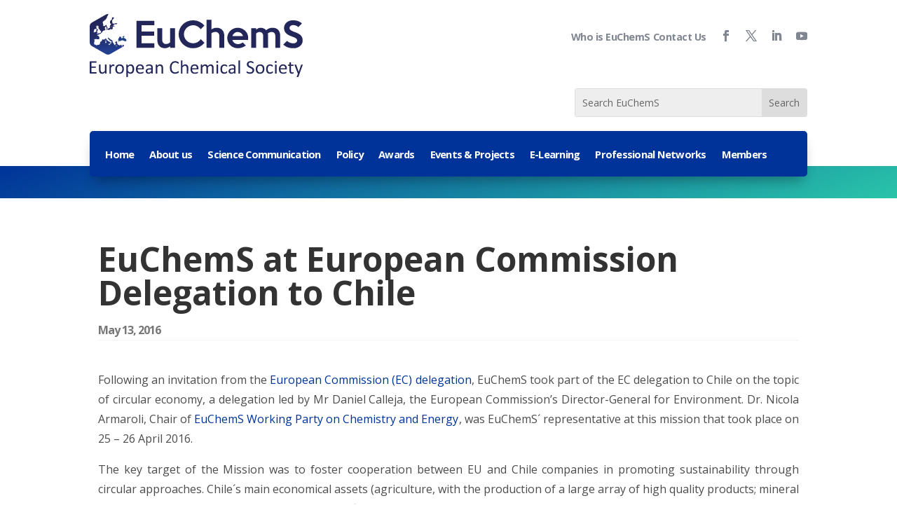

--- FILE ---
content_type: text/html; charset=UTF-8
request_url: https://www.euchems.eu/euchems-european-commission-delegation-chile/
body_size: 307098
content:
<!DOCTYPE html>
<html lang="en-US">
<head>
	<meta charset="UTF-8" />
<meta http-equiv="X-UA-Compatible" content="IE=edge">
	<link rel="pingback" href="https://www.euchems.eu/xmlrpc.php" />

	<script type="text/javascript">
		document.documentElement.className = 'js';
	</script>
	
	<meta name='robots' content='index, follow, max-image-preview:large, max-snippet:-1, max-video-preview:-1' />
<script type="text/javascript">
			let jqueryParams=[],jQuery=function(r){return jqueryParams=[...jqueryParams,r],jQuery},$=function(r){return jqueryParams=[...jqueryParams,r],$};window.jQuery=jQuery,window.$=jQuery;let customHeadScripts=!1;jQuery.fn=jQuery.prototype={},$.fn=jQuery.prototype={},jQuery.noConflict=function(r){if(window.jQuery)return jQuery=window.jQuery,$=window.jQuery,customHeadScripts=!0,jQuery.noConflict},jQuery.ready=function(r){jqueryParams=[...jqueryParams,r]},$.ready=function(r){jqueryParams=[...jqueryParams,r]},jQuery.load=function(r){jqueryParams=[...jqueryParams,r]},$.load=function(r){jqueryParams=[...jqueryParams,r]},jQuery.fn.ready=function(r){jqueryParams=[...jqueryParams,r]},$.fn.ready=function(r){jqueryParams=[...jqueryParams,r]};</script>
	<!-- This site is optimized with the Yoast SEO plugin v26.8 - https://yoast.com/product/yoast-seo-wordpress/ -->
	<title>EuChemS at European Commission Delegation to Chile - EuChemS</title>
	<link rel="canonical" href="https://www.euchems.eu/euchems-european-commission-delegation-chile/" />
	<meta property="og:locale" content="en_US" />
	<meta property="og:type" content="article" />
	<meta property="og:title" content="EuChemS at European Commission Delegation to Chile - EuChemS" />
	<meta property="og:description" content="Following an invitation from the European Commission (EC) delegation, EuChemS took part of the EC delegation to Chile on the topic of circular economy, a delegation led by Mr Daniel Calleja, the European Commission’s Director-General for Environment. Dr. Nicola Armaroli, Chair of EuChemS Working Party on Chemistry and Energy, was EuChemS´ representative at this mission [&hellip;]" />
	<meta property="og:url" content="https://www.euchems.eu/euchems-european-commission-delegation-chile/" />
	<meta property="og:site_name" content="EuChemS" />
	<meta property="article:publisher" content="https://www.facebook.com/EuChemS" />
	<meta property="article:published_time" content="2016-05-13T09:19:22+00:00" />
	<meta name="author" content="euchems office" />
	<meta name="twitter:card" content="summary_large_image" />
	<meta name="twitter:creator" content="@EuChemS" />
	<meta name="twitter:site" content="@EuChemS" />
	<meta name="twitter:label1" content="Written by" />
	<meta name="twitter:data1" content="euchems office" />
	<meta name="twitter:label2" content="Est. reading time" />
	<meta name="twitter:data2" content="1 minute" />
	<script type="application/ld+json" class="yoast-schema-graph">{"@context":"https://schema.org","@graph":[{"@type":"Article","@id":"https://www.euchems.eu/euchems-european-commission-delegation-chile/#article","isPartOf":{"@id":"https://www.euchems.eu/euchems-european-commission-delegation-chile/"},"author":{"name":"euchems office","@id":"https://www.euchems.eu/#/schema/person/96eacc72252071b64da9ccc17433038f"},"headline":"EuChemS at European Commission Delegation to Chile","datePublished":"2016-05-13T09:19:22+00:00","mainEntityOfPage":{"@id":"https://www.euchems.eu/euchems-european-commission-delegation-chile/"},"wordCount":169,"publisher":{"@id":"https://www.euchems.eu/#organization"},"articleSection":["News"],"inLanguage":"en-US"},{"@type":"WebPage","@id":"https://www.euchems.eu/euchems-european-commission-delegation-chile/","url":"https://www.euchems.eu/euchems-european-commission-delegation-chile/","name":"EuChemS at European Commission Delegation to Chile - EuChemS","isPartOf":{"@id":"https://www.euchems.eu/#website"},"datePublished":"2016-05-13T09:19:22+00:00","breadcrumb":{"@id":"https://www.euchems.eu/euchems-european-commission-delegation-chile/#breadcrumb"},"inLanguage":"en-US","potentialAction":[{"@type":"ReadAction","target":["https://www.euchems.eu/euchems-european-commission-delegation-chile/"]}]},{"@type":"BreadcrumbList","@id":"https://www.euchems.eu/euchems-european-commission-delegation-chile/#breadcrumb","itemListElement":[{"@type":"ListItem","position":1,"name":"Home","item":"https://www.euchems.eu/"},{"@type":"ListItem","position":2,"name":"Blog","item":"https://www.euchems.eu/communication/blog/"},{"@type":"ListItem","position":3,"name":"EuChemS at European Commission Delegation to Chile"}]},{"@type":"WebSite","@id":"https://www.euchems.eu/#website","url":"https://www.euchems.eu/","name":"EuChemS","description":"Chemistry Developing Solutions for Society","publisher":{"@id":"https://www.euchems.eu/#organization"},"potentialAction":[{"@type":"SearchAction","target":{"@type":"EntryPoint","urlTemplate":"https://www.euchems.eu/?s={search_term_string}"},"query-input":{"@type":"PropertyValueSpecification","valueRequired":true,"valueName":"search_term_string"}}],"inLanguage":"en-US"},{"@type":"Organization","@id":"https://www.euchems.eu/#organization","name":"EuChemS","url":"https://www.euchems.eu/","logo":{"@type":"ImageObject","inLanguage":"en-US","@id":"https://www.euchems.eu/#/schema/logo/image/","url":"https://i0.wp.com/www.euchems.eu/wp-content/uploads/2025/04/Picture-1-1.png?fit=604%2C248&ssl=1","contentUrl":"https://i0.wp.com/www.euchems.eu/wp-content/uploads/2025/04/Picture-1-1.png?fit=604%2C248&ssl=1","width":604,"height":248,"caption":"EuChemS"},"image":{"@id":"https://www.euchems.eu/#/schema/logo/image/"},"sameAs":["https://www.facebook.com/EuChemS","https://x.com/EuChemS","https://www.linkedin.com/company/18552228/","https://www.youtube.com/channel/UCICmW-orMNrZ38snqEJ8XjA","https://en.wikipedia.org/wiki/European_Chemical_Society"]},{"@type":"Person","@id":"https://www.euchems.eu/#/schema/person/96eacc72252071b64da9ccc17433038f","name":"euchems office","url":"https://www.euchems.eu/author/nina/"}]}</script>
	<!-- / Yoast SEO plugin. -->


<link rel='dns-prefetch' href='//stats.wp.com' />
<link rel='dns-prefetch' href='//fonts.googleapis.com' />
<link rel='preconnect' href='//i0.wp.com' />
<link rel='preconnect' href='//c0.wp.com' />
<link rel="alternate" type="application/rss+xml" title="EuChemS &raquo; Feed" href="https://www.euchems.eu/feed/" />
<link rel="alternate" type="application/rss+xml" title="EuChemS &raquo; Comments Feed" href="https://www.euchems.eu/comments/feed/" />
<meta content="Divi Child v.1.0.0" name="generator"/><link rel='stylesheet' id='divi-mobile-burger-styles-css' href='https://www.euchems.eu/wp-content/plugins/divi-mobile-1.8.8/styles/burger-menu-styles.min.css?ver=1.8.8' type='text/css' media='all' />
<link rel='stylesheet' id='divi-mobile-general-css' href='https://www.euchems.eu/wp-content/plugins/divi-mobile-1.8.8/styles/frontend-general.min.css?ver=1.8.8' type='text/css' media='all' />
<link rel='stylesheet' id='wp-block-library-css' href='https://c0.wp.com/c/6.7.4/wp-includes/css/dist/block-library/style.min.css' type='text/css' media='all' />
<style id='wp-block-library-theme-inline-css' type='text/css'>
.wp-block-audio :where(figcaption){color:#555;font-size:13px;text-align:center}.is-dark-theme .wp-block-audio :where(figcaption){color:#ffffffa6}.wp-block-audio{margin:0 0 1em}.wp-block-code{border:1px solid #ccc;border-radius:4px;font-family:Menlo,Consolas,monaco,monospace;padding:.8em 1em}.wp-block-embed :where(figcaption){color:#555;font-size:13px;text-align:center}.is-dark-theme .wp-block-embed :where(figcaption){color:#ffffffa6}.wp-block-embed{margin:0 0 1em}.blocks-gallery-caption{color:#555;font-size:13px;text-align:center}.is-dark-theme .blocks-gallery-caption{color:#ffffffa6}:root :where(.wp-block-image figcaption){color:#555;font-size:13px;text-align:center}.is-dark-theme :root :where(.wp-block-image figcaption){color:#ffffffa6}.wp-block-image{margin:0 0 1em}.wp-block-pullquote{border-bottom:4px solid;border-top:4px solid;color:currentColor;margin-bottom:1.75em}.wp-block-pullquote cite,.wp-block-pullquote footer,.wp-block-pullquote__citation{color:currentColor;font-size:.8125em;font-style:normal;text-transform:uppercase}.wp-block-quote{border-left:.25em solid;margin:0 0 1.75em;padding-left:1em}.wp-block-quote cite,.wp-block-quote footer{color:currentColor;font-size:.8125em;font-style:normal;position:relative}.wp-block-quote:where(.has-text-align-right){border-left:none;border-right:.25em solid;padding-left:0;padding-right:1em}.wp-block-quote:where(.has-text-align-center){border:none;padding-left:0}.wp-block-quote.is-large,.wp-block-quote.is-style-large,.wp-block-quote:where(.is-style-plain){border:none}.wp-block-search .wp-block-search__label{font-weight:700}.wp-block-search__button{border:1px solid #ccc;padding:.375em .625em}:where(.wp-block-group.has-background){padding:1.25em 2.375em}.wp-block-separator.has-css-opacity{opacity:.4}.wp-block-separator{border:none;border-bottom:2px solid;margin-left:auto;margin-right:auto}.wp-block-separator.has-alpha-channel-opacity{opacity:1}.wp-block-separator:not(.is-style-wide):not(.is-style-dots){width:100px}.wp-block-separator.has-background:not(.is-style-dots){border-bottom:none;height:1px}.wp-block-separator.has-background:not(.is-style-wide):not(.is-style-dots){height:2px}.wp-block-table{margin:0 0 1em}.wp-block-table td,.wp-block-table th{word-break:normal}.wp-block-table :where(figcaption){color:#555;font-size:13px;text-align:center}.is-dark-theme .wp-block-table :where(figcaption){color:#ffffffa6}.wp-block-video :where(figcaption){color:#555;font-size:13px;text-align:center}.is-dark-theme .wp-block-video :where(figcaption){color:#ffffffa6}.wp-block-video{margin:0 0 1em}:root :where(.wp-block-template-part.has-background){margin-bottom:0;margin-top:0;padding:1.25em 2.375em}
</style>
<link rel='stylesheet' id='mediaelement-css' href='https://c0.wp.com/c/6.7.4/wp-includes/js/mediaelement/mediaelementplayer-legacy.min.css' type='text/css' media='all' />
<link rel='stylesheet' id='wp-mediaelement-css' href='https://c0.wp.com/c/6.7.4/wp-includes/js/mediaelement/wp-mediaelement.min.css' type='text/css' media='all' />
<style id='jetpack-sharing-buttons-style-inline-css' type='text/css'>
.jetpack-sharing-buttons__services-list{display:flex;flex-direction:row;flex-wrap:wrap;gap:0;list-style-type:none;margin:5px;padding:0}.jetpack-sharing-buttons__services-list.has-small-icon-size{font-size:12px}.jetpack-sharing-buttons__services-list.has-normal-icon-size{font-size:16px}.jetpack-sharing-buttons__services-list.has-large-icon-size{font-size:24px}.jetpack-sharing-buttons__services-list.has-huge-icon-size{font-size:36px}@media print{.jetpack-sharing-buttons__services-list{display:none!important}}.editor-styles-wrapper .wp-block-jetpack-sharing-buttons{gap:0;padding-inline-start:0}ul.jetpack-sharing-buttons__services-list.has-background{padding:1.25em 2.375em}
</style>
<link rel='stylesheet' id='fontawesome-free-css' href='https://www.euchems.eu/wp-content/plugins/getwid/vendors/fontawesome-free/css/all.min.css?ver=5.5.0' type='text/css' media='all' />
<link rel='stylesheet' id='slick-css' href='https://www.euchems.eu/wp-content/plugins/getwid/vendors/slick/slick/slick.min.css?ver=1.9.0' type='text/css' media='all' />
<link rel='stylesheet' id='slick-theme-css' href='https://www.euchems.eu/wp-content/plugins/getwid/vendors/slick/slick/slick-theme.min.css?ver=1.9.0' type='text/css' media='all' />
<link rel='stylesheet' id='mp-fancybox-css' href='https://www.euchems.eu/wp-content/plugins/getwid/vendors/mp-fancybox/jquery.fancybox.min.css?ver=3.5.7-mp.1' type='text/css' media='all' />
<link rel='stylesheet' id='getwid-blocks-css' href='https://www.euchems.eu/wp-content/plugins/getwid/assets/css/blocks.style.css?ver=2.1.3' type='text/css' media='all' />
<style id='getwid-blocks-inline-css' type='text/css'>
.wp-block-getwid-section .wp-block-getwid-section__wrapper .wp-block-getwid-section__inner-wrapper{max-width: 1080px;}
</style>
<style id='global-styles-inline-css' type='text/css'>
:root{--wp--preset--aspect-ratio--square: 1;--wp--preset--aspect-ratio--4-3: 4/3;--wp--preset--aspect-ratio--3-4: 3/4;--wp--preset--aspect-ratio--3-2: 3/2;--wp--preset--aspect-ratio--2-3: 2/3;--wp--preset--aspect-ratio--16-9: 16/9;--wp--preset--aspect-ratio--9-16: 9/16;--wp--preset--color--black: #000000;--wp--preset--color--cyan-bluish-gray: #abb8c3;--wp--preset--color--white: #ffffff;--wp--preset--color--pale-pink: #f78da7;--wp--preset--color--vivid-red: #cf2e2e;--wp--preset--color--luminous-vivid-orange: #ff6900;--wp--preset--color--luminous-vivid-amber: #fcb900;--wp--preset--color--light-green-cyan: #7bdcb5;--wp--preset--color--vivid-green-cyan: #00d084;--wp--preset--color--pale-cyan-blue: #8ed1fc;--wp--preset--color--vivid-cyan-blue: #0693e3;--wp--preset--color--vivid-purple: #9b51e0;--wp--preset--gradient--vivid-cyan-blue-to-vivid-purple: linear-gradient(135deg,rgba(6,147,227,1) 0%,rgb(155,81,224) 100%);--wp--preset--gradient--light-green-cyan-to-vivid-green-cyan: linear-gradient(135deg,rgb(122,220,180) 0%,rgb(0,208,130) 100%);--wp--preset--gradient--luminous-vivid-amber-to-luminous-vivid-orange: linear-gradient(135deg,rgba(252,185,0,1) 0%,rgba(255,105,0,1) 100%);--wp--preset--gradient--luminous-vivid-orange-to-vivid-red: linear-gradient(135deg,rgba(255,105,0,1) 0%,rgb(207,46,46) 100%);--wp--preset--gradient--very-light-gray-to-cyan-bluish-gray: linear-gradient(135deg,rgb(238,238,238) 0%,rgb(169,184,195) 100%);--wp--preset--gradient--cool-to-warm-spectrum: linear-gradient(135deg,rgb(74,234,220) 0%,rgb(151,120,209) 20%,rgb(207,42,186) 40%,rgb(238,44,130) 60%,rgb(251,105,98) 80%,rgb(254,248,76) 100%);--wp--preset--gradient--blush-light-purple: linear-gradient(135deg,rgb(255,206,236) 0%,rgb(152,150,240) 100%);--wp--preset--gradient--blush-bordeaux: linear-gradient(135deg,rgb(254,205,165) 0%,rgb(254,45,45) 50%,rgb(107,0,62) 100%);--wp--preset--gradient--luminous-dusk: linear-gradient(135deg,rgb(255,203,112) 0%,rgb(199,81,192) 50%,rgb(65,88,208) 100%);--wp--preset--gradient--pale-ocean: linear-gradient(135deg,rgb(255,245,203) 0%,rgb(182,227,212) 50%,rgb(51,167,181) 100%);--wp--preset--gradient--electric-grass: linear-gradient(135deg,rgb(202,248,128) 0%,rgb(113,206,126) 100%);--wp--preset--gradient--midnight: linear-gradient(135deg,rgb(2,3,129) 0%,rgb(40,116,252) 100%);--wp--preset--font-size--small: 13px;--wp--preset--font-size--medium: 20px;--wp--preset--font-size--large: 36px;--wp--preset--font-size--x-large: 42px;--wp--preset--spacing--20: 0.44rem;--wp--preset--spacing--30: 0.67rem;--wp--preset--spacing--40: 1rem;--wp--preset--spacing--50: 1.5rem;--wp--preset--spacing--60: 2.25rem;--wp--preset--spacing--70: 3.38rem;--wp--preset--spacing--80: 5.06rem;--wp--preset--shadow--natural: 6px 6px 9px rgba(0, 0, 0, 0.2);--wp--preset--shadow--deep: 12px 12px 50px rgba(0, 0, 0, 0.4);--wp--preset--shadow--sharp: 6px 6px 0px rgba(0, 0, 0, 0.2);--wp--preset--shadow--outlined: 6px 6px 0px -3px rgba(255, 255, 255, 1), 6px 6px rgba(0, 0, 0, 1);--wp--preset--shadow--crisp: 6px 6px 0px rgba(0, 0, 0, 1);}:root { --wp--style--global--content-size: 823px;--wp--style--global--wide-size: 1080px; }:where(body) { margin: 0; }.wp-site-blocks > .alignleft { float: left; margin-right: 2em; }.wp-site-blocks > .alignright { float: right; margin-left: 2em; }.wp-site-blocks > .aligncenter { justify-content: center; margin-left: auto; margin-right: auto; }:where(.is-layout-flex){gap: 0.5em;}:where(.is-layout-grid){gap: 0.5em;}.is-layout-flow > .alignleft{float: left;margin-inline-start: 0;margin-inline-end: 2em;}.is-layout-flow > .alignright{float: right;margin-inline-start: 2em;margin-inline-end: 0;}.is-layout-flow > .aligncenter{margin-left: auto !important;margin-right: auto !important;}.is-layout-constrained > .alignleft{float: left;margin-inline-start: 0;margin-inline-end: 2em;}.is-layout-constrained > .alignright{float: right;margin-inline-start: 2em;margin-inline-end: 0;}.is-layout-constrained > .aligncenter{margin-left: auto !important;margin-right: auto !important;}.is-layout-constrained > :where(:not(.alignleft):not(.alignright):not(.alignfull)){max-width: var(--wp--style--global--content-size);margin-left: auto !important;margin-right: auto !important;}.is-layout-constrained > .alignwide{max-width: var(--wp--style--global--wide-size);}body .is-layout-flex{display: flex;}.is-layout-flex{flex-wrap: wrap;align-items: center;}.is-layout-flex > :is(*, div){margin: 0;}body .is-layout-grid{display: grid;}.is-layout-grid > :is(*, div){margin: 0;}body{padding-top: 0px;padding-right: 0px;padding-bottom: 0px;padding-left: 0px;}:root :where(.wp-element-button, .wp-block-button__link){background-color: #32373c;border-width: 0;color: #fff;font-family: inherit;font-size: inherit;line-height: inherit;padding: calc(0.667em + 2px) calc(1.333em + 2px);text-decoration: none;}.has-black-color{color: var(--wp--preset--color--black) !important;}.has-cyan-bluish-gray-color{color: var(--wp--preset--color--cyan-bluish-gray) !important;}.has-white-color{color: var(--wp--preset--color--white) !important;}.has-pale-pink-color{color: var(--wp--preset--color--pale-pink) !important;}.has-vivid-red-color{color: var(--wp--preset--color--vivid-red) !important;}.has-luminous-vivid-orange-color{color: var(--wp--preset--color--luminous-vivid-orange) !important;}.has-luminous-vivid-amber-color{color: var(--wp--preset--color--luminous-vivid-amber) !important;}.has-light-green-cyan-color{color: var(--wp--preset--color--light-green-cyan) !important;}.has-vivid-green-cyan-color{color: var(--wp--preset--color--vivid-green-cyan) !important;}.has-pale-cyan-blue-color{color: var(--wp--preset--color--pale-cyan-blue) !important;}.has-vivid-cyan-blue-color{color: var(--wp--preset--color--vivid-cyan-blue) !important;}.has-vivid-purple-color{color: var(--wp--preset--color--vivid-purple) !important;}.has-black-background-color{background-color: var(--wp--preset--color--black) !important;}.has-cyan-bluish-gray-background-color{background-color: var(--wp--preset--color--cyan-bluish-gray) !important;}.has-white-background-color{background-color: var(--wp--preset--color--white) !important;}.has-pale-pink-background-color{background-color: var(--wp--preset--color--pale-pink) !important;}.has-vivid-red-background-color{background-color: var(--wp--preset--color--vivid-red) !important;}.has-luminous-vivid-orange-background-color{background-color: var(--wp--preset--color--luminous-vivid-orange) !important;}.has-luminous-vivid-amber-background-color{background-color: var(--wp--preset--color--luminous-vivid-amber) !important;}.has-light-green-cyan-background-color{background-color: var(--wp--preset--color--light-green-cyan) !important;}.has-vivid-green-cyan-background-color{background-color: var(--wp--preset--color--vivid-green-cyan) !important;}.has-pale-cyan-blue-background-color{background-color: var(--wp--preset--color--pale-cyan-blue) !important;}.has-vivid-cyan-blue-background-color{background-color: var(--wp--preset--color--vivid-cyan-blue) !important;}.has-vivid-purple-background-color{background-color: var(--wp--preset--color--vivid-purple) !important;}.has-black-border-color{border-color: var(--wp--preset--color--black) !important;}.has-cyan-bluish-gray-border-color{border-color: var(--wp--preset--color--cyan-bluish-gray) !important;}.has-white-border-color{border-color: var(--wp--preset--color--white) !important;}.has-pale-pink-border-color{border-color: var(--wp--preset--color--pale-pink) !important;}.has-vivid-red-border-color{border-color: var(--wp--preset--color--vivid-red) !important;}.has-luminous-vivid-orange-border-color{border-color: var(--wp--preset--color--luminous-vivid-orange) !important;}.has-luminous-vivid-amber-border-color{border-color: var(--wp--preset--color--luminous-vivid-amber) !important;}.has-light-green-cyan-border-color{border-color: var(--wp--preset--color--light-green-cyan) !important;}.has-vivid-green-cyan-border-color{border-color: var(--wp--preset--color--vivid-green-cyan) !important;}.has-pale-cyan-blue-border-color{border-color: var(--wp--preset--color--pale-cyan-blue) !important;}.has-vivid-cyan-blue-border-color{border-color: var(--wp--preset--color--vivid-cyan-blue) !important;}.has-vivid-purple-border-color{border-color: var(--wp--preset--color--vivid-purple) !important;}.has-vivid-cyan-blue-to-vivid-purple-gradient-background{background: var(--wp--preset--gradient--vivid-cyan-blue-to-vivid-purple) !important;}.has-light-green-cyan-to-vivid-green-cyan-gradient-background{background: var(--wp--preset--gradient--light-green-cyan-to-vivid-green-cyan) !important;}.has-luminous-vivid-amber-to-luminous-vivid-orange-gradient-background{background: var(--wp--preset--gradient--luminous-vivid-amber-to-luminous-vivid-orange) !important;}.has-luminous-vivid-orange-to-vivid-red-gradient-background{background: var(--wp--preset--gradient--luminous-vivid-orange-to-vivid-red) !important;}.has-very-light-gray-to-cyan-bluish-gray-gradient-background{background: var(--wp--preset--gradient--very-light-gray-to-cyan-bluish-gray) !important;}.has-cool-to-warm-spectrum-gradient-background{background: var(--wp--preset--gradient--cool-to-warm-spectrum) !important;}.has-blush-light-purple-gradient-background{background: var(--wp--preset--gradient--blush-light-purple) !important;}.has-blush-bordeaux-gradient-background{background: var(--wp--preset--gradient--blush-bordeaux) !important;}.has-luminous-dusk-gradient-background{background: var(--wp--preset--gradient--luminous-dusk) !important;}.has-pale-ocean-gradient-background{background: var(--wp--preset--gradient--pale-ocean) !important;}.has-electric-grass-gradient-background{background: var(--wp--preset--gradient--electric-grass) !important;}.has-midnight-gradient-background{background: var(--wp--preset--gradient--midnight) !important;}.has-small-font-size{font-size: var(--wp--preset--font-size--small) !important;}.has-medium-font-size{font-size: var(--wp--preset--font-size--medium) !important;}.has-large-font-size{font-size: var(--wp--preset--font-size--large) !important;}.has-x-large-font-size{font-size: var(--wp--preset--font-size--x-large) !important;}
:where(.wp-block-post-template.is-layout-flex){gap: 1.25em;}:where(.wp-block-post-template.is-layout-grid){gap: 1.25em;}
:where(.wp-block-columns.is-layout-flex){gap: 2em;}:where(.wp-block-columns.is-layout-grid){gap: 2em;}
:root :where(.wp-block-pullquote){font-size: 1.5em;line-height: 1.6;}
</style>
<link rel='stylesheet' id='interactive_map_builder-meisterbox-styles-css' href='https://www.euchems.eu/wp-content/plugins/InteractiveMapBuilder/css/meisterbox.css?ver=2.0' type='text/css' media='all' />
<link rel='stylesheet' id='wpcdt-public-css-css' href='https://www.euchems.eu/wp-content/plugins/countdown-timer-ultimate/assets/css/wpcdt-public.css?ver=2.6.9' type='text/css' media='all' />
<link rel='stylesheet' id='swipe-style-css' href='https://www.euchems.eu/wp-content/plugins/dg-blog-carousel/styles/swiper.min.css?ver=6.7.4' type='text/css' media='all' />
<link rel='stylesheet' id='divi-mobile-offcanvas-slide-in-css' href='https://www.euchems.eu/wp-content/plugins/divi-mobile-1.8.8/styles/off-canvas/menu_sideslide.min.css?ver=1.8.8' type='text/css' media='all' />
<link rel='stylesheet' id='divi-mobile-stop-stacking-css' href='https://www.euchems.eu/wp-content/plugins/divi-mobile-1.8.8/css/divi-mobile-stop-stacking.min.css?ver=6.7.4' type='text/css' media='all' />
<link rel='stylesheet' id='events-manager-css' href='https://www.euchems.eu/wp-content/plugins/events-manager/includes/css/events-manager.min.css?ver=7.2.3.1' type='text/css' media='all' />
<link rel='stylesheet' id='mc4wp-form-basic-css' href='https://www.euchems.eu/wp-content/plugins/mailchimp-for-wp/assets/css/form-basic.css?ver=4.11.1' type='text/css' media='all' />
<link rel='stylesheet' id='eeb-css-frontend-css' href='https://www.euchems.eu/wp-content/plugins/email-encoder-bundle/assets/css/style.css?ver=54d4eedc552c499c4a8d6b89c23d3df1' type='text/css' media='all' />
<link rel='stylesheet' id='dashicons-css' href='https://c0.wp.com/c/6.7.4/wp-includes/css/dashicons.min.css' type='text/css' media='all' />
<link rel='stylesheet' id='et-divi-open-sans-css' href='https://fonts.googleapis.com/css?family=Open+Sans:300italic,400italic,600italic,700italic,800italic,400,300,600,700,800&#038;subset=latin,latin-ext&#038;display=swap' type='text/css' media='all' />
<style id='divi-style-parent-inline-inline-css' type='text/css'>
/*!
Theme Name: Divi
Theme URI: http://www.elegantthemes.com/gallery/divi/
Version: 4.27.5
Description: Smart. Flexible. Beautiful. Divi is the most powerful theme in our collection.
Author: Elegant Themes
Author URI: http://www.elegantthemes.com
License: GNU General Public License v2
License URI: http://www.gnu.org/licenses/gpl-2.0.html
*/

a,abbr,acronym,address,applet,b,big,blockquote,body,center,cite,code,dd,del,dfn,div,dl,dt,em,fieldset,font,form,h1,h2,h3,h4,h5,h6,html,i,iframe,img,ins,kbd,label,legend,li,object,ol,p,pre,q,s,samp,small,span,strike,strong,sub,sup,tt,u,ul,var{margin:0;padding:0;border:0;outline:0;font-size:100%;-ms-text-size-adjust:100%;-webkit-text-size-adjust:100%;vertical-align:baseline;background:transparent}body{line-height:1}ol,ul{list-style:none}blockquote,q{quotes:none}blockquote:after,blockquote:before,q:after,q:before{content:"";content:none}blockquote{margin:20px 0 30px;border-left:5px solid;padding-left:20px}:focus{outline:0}del{text-decoration:line-through}pre{overflow:auto;padding:10px}figure{margin:0}table{border-collapse:collapse;border-spacing:0}article,aside,footer,header,hgroup,nav,section{display:block}body{font-family:Open Sans,Arial,sans-serif;font-size:14px;color:#666;background-color:#fff;line-height:1.7em;font-weight:500;-webkit-font-smoothing:antialiased;-moz-osx-font-smoothing:grayscale}body.page-template-page-template-blank-php #page-container{padding-top:0!important}body.et_cover_background{background-size:cover!important;background-position:top!important;background-repeat:no-repeat!important;background-attachment:fixed}a{color:#2ea3f2}a,a:hover{text-decoration:none}p{padding-bottom:1em}p:not(.has-background):last-of-type{padding-bottom:0}p.et_normal_padding{padding-bottom:1em}strong{font-weight:700}cite,em,i{font-style:italic}code,pre{font-family:Courier New,monospace;margin-bottom:10px}ins{text-decoration:none}sub,sup{height:0;line-height:1;position:relative;vertical-align:baseline}sup{bottom:.8em}sub{top:.3em}dl{margin:0 0 1.5em}dl dt{font-weight:700}dd{margin-left:1.5em}blockquote p{padding-bottom:0}embed,iframe,object,video{max-width:100%}h1,h2,h3,h4,h5,h6{color:#333;padding-bottom:10px;line-height:1em;font-weight:500}h1 a,h2 a,h3 a,h4 a,h5 a,h6 a{color:inherit}h1{font-size:30px}h2{font-size:26px}h3{font-size:22px}h4{font-size:18px}h5{font-size:16px}h6{font-size:14px}input{-webkit-appearance:none}input[type=checkbox]{-webkit-appearance:checkbox}input[type=radio]{-webkit-appearance:radio}input.text,input.title,input[type=email],input[type=password],input[type=tel],input[type=text],select,textarea{background-color:#fff;border:1px solid #bbb;padding:2px;color:#4e4e4e}input.text:focus,input.title:focus,input[type=text]:focus,select:focus,textarea:focus{border-color:#2d3940;color:#3e3e3e}input.text,input.title,input[type=text],select,textarea{margin:0}textarea{padding:4px}button,input,select,textarea{font-family:inherit}img{max-width:100%;height:auto}.clear{clear:both}br.clear{margin:0;padding:0}.pagination{clear:both}#et_search_icon:hover,.et-social-icon a:hover,.et_password_protected_form .et_submit_button,.form-submit .et_pb_buttontton.alt.disabled,.nav-single a,.posted_in a{color:#2ea3f2}.et-search-form,blockquote{border-color:#2ea3f2}#main-content{background-color:#fff}.container{width:80%;max-width:1080px;margin:auto;position:relative}body:not(.et-tb) #main-content .container,body:not(.et-tb-has-header) #main-content .container{padding-top:58px}.et_full_width_page #main-content .container:before{display:none}.main_title{margin-bottom:20px}.et_password_protected_form .et_submit_button:hover,.form-submit .et_pb_button:hover{background:rgba(0,0,0,.05)}.et_button_icon_visible .et_pb_button{padding-right:2em;padding-left:.7em}.et_button_icon_visible .et_pb_button:after{opacity:1;margin-left:0}.et_button_left .et_pb_button:hover:after{left:.15em}.et_button_left .et_pb_button:after{margin-left:0;left:1em}.et_button_icon_visible.et_button_left .et_pb_button,.et_button_left .et_pb_button:hover,.et_button_left .et_pb_module .et_pb_button:hover{padding-left:2em;padding-right:.7em}.et_button_icon_visible.et_button_left .et_pb_button:after,.et_button_left .et_pb_button:hover:after{left:.15em}.et_password_protected_form .et_submit_button:hover,.form-submit .et_pb_button:hover{padding:.3em 1em}.et_button_no_icon .et_pb_button:after{display:none}.et_button_no_icon.et_button_icon_visible.et_button_left .et_pb_button,.et_button_no_icon.et_button_left .et_pb_button:hover,.et_button_no_icon .et_pb_button,.et_button_no_icon .et_pb_button:hover{padding:.3em 1em!important}.et_button_custom_icon .et_pb_button:after{line-height:1.7em}.et_button_custom_icon.et_button_icon_visible .et_pb_button:after,.et_button_custom_icon .et_pb_button:hover:after{margin-left:.3em}#left-area .post_format-post-format-gallery .wp-block-gallery:first-of-type{padding:0;margin-bottom:-16px}.entry-content table:not(.variations){border:1px solid #eee;margin:0 0 15px;text-align:left;width:100%}.entry-content thead th,.entry-content tr th{color:#555;font-weight:700;padding:9px 24px}.entry-content tr td{border-top:1px solid #eee;padding:6px 24px}#left-area ul,.entry-content ul,.et-l--body ul,.et-l--footer ul,.et-l--header ul{list-style-type:disc;padding:0 0 23px 1em;line-height:26px}#left-area ol,.entry-content ol,.et-l--body ol,.et-l--footer ol,.et-l--header ol{list-style-type:decimal;list-style-position:inside;padding:0 0 23px;line-height:26px}#left-area ul li ul,.entry-content ul li ol{padding:2px 0 2px 20px}#left-area ol li ul,.entry-content ol li ol,.et-l--body ol li ol,.et-l--footer ol li ol,.et-l--header ol li ol{padding:2px 0 2px 35px}#left-area ul.wp-block-gallery{display:-webkit-box;display:-ms-flexbox;display:flex;-ms-flex-wrap:wrap;flex-wrap:wrap;list-style-type:none;padding:0}#left-area ul.products{padding:0!important;line-height:1.7!important;list-style:none!important}.gallery-item a{display:block}.gallery-caption,.gallery-item a{width:90%}#wpadminbar{z-index:100001}#left-area .post-meta{font-size:14px;padding-bottom:15px}#left-area .post-meta a{text-decoration:none;color:#666}#left-area .et_featured_image{padding-bottom:7px}.single .post{padding-bottom:25px}body.single .et_audio_content{margin-bottom:-6px}.nav-single a{text-decoration:none;color:#2ea3f2;font-size:14px;font-weight:400}.nav-previous{float:left}.nav-next{float:right}.et_password_protected_form p input{background-color:#eee;border:none!important;width:100%!important;border-radius:0!important;font-size:14px;color:#999!important;padding:16px!important;-webkit-box-sizing:border-box;box-sizing:border-box}.et_password_protected_form label{display:none}.et_password_protected_form .et_submit_button{font-family:inherit;display:block;float:right;margin:8px auto 0;cursor:pointer}.post-password-required p.nocomments.container{max-width:100%}.post-password-required p.nocomments.container:before{display:none}.aligncenter,div.post .new-post .aligncenter{display:block;margin-left:auto;margin-right:auto}.wp-caption{border:1px solid #ddd;text-align:center;background-color:#f3f3f3;margin-bottom:10px;max-width:96%;padding:8px}.wp-caption.alignleft{margin:0 30px 20px 0}.wp-caption.alignright{margin:0 0 20px 30px}.wp-caption img{margin:0;padding:0;border:0}.wp-caption p.wp-caption-text{font-size:12px;padding:0 4px 5px;margin:0}.alignright{float:right}.alignleft{float:left}img.alignleft{display:inline;float:left;margin-right:15px}img.alignright{display:inline;float:right;margin-left:15px}.page.et_pb_pagebuilder_layout #main-content{background-color:transparent}body #main-content .et_builder_inner_content>h1,body #main-content .et_builder_inner_content>h2,body #main-content .et_builder_inner_content>h3,body #main-content .et_builder_inner_content>h4,body #main-content .et_builder_inner_content>h5,body #main-content .et_builder_inner_content>h6{line-height:1.4em}body #main-content .et_builder_inner_content>p{line-height:1.7em}.wp-block-pullquote{margin:20px 0 30px}.wp-block-pullquote.has-background blockquote{border-left:none}.wp-block-group.has-background{padding:1.5em 1.5em .5em}@media (min-width:981px){#left-area{width:79.125%;padding-bottom:23px}#main-content .container:before{content:"";position:absolute;top:0;height:100%;width:1px;background-color:#e2e2e2}.et_full_width_page #left-area,.et_no_sidebar #left-area{float:none;width:100%!important}.et_full_width_page #left-area{padding-bottom:0}.et_no_sidebar #main-content .container:before{display:none}}@media (max-width:980px){#page-container{padding-top:80px}.et-tb #page-container,.et-tb-has-header #page-container{padding-top:0!important}#left-area,#sidebar{width:100%!important}#main-content .container:before{display:none!important}.et_full_width_page .et_gallery_item:nth-child(4n+1){clear:none}}@media print{#page-container{padding-top:0!important}}#wp-admin-bar-et-use-visual-builder a:before{font-family:ETmodules!important;content:"\e625";font-size:30px!important;width:28px;margin-top:-3px;color:#974df3!important}#wp-admin-bar-et-use-visual-builder:hover a:before{color:#fff!important}#wp-admin-bar-et-use-visual-builder:hover a,#wp-admin-bar-et-use-visual-builder a:hover{transition:background-color .5s ease;-webkit-transition:background-color .5s ease;-moz-transition:background-color .5s ease;background-color:#7e3bd0!important;color:#fff!important}* html .clearfix,:first-child+html .clearfix{zoom:1}.iphone .et_pb_section_video_bg video::-webkit-media-controls-start-playback-button{display:none!important;-webkit-appearance:none}.et_mobile_device .et_pb_section_parallax .et_pb_parallax_css{background-attachment:scroll}.et-social-facebook a.icon:before{content:"\e093"}.et-social-twitter a.icon:before{content:"\e094"}.et-social-google-plus a.icon:before{content:"\e096"}.et-social-instagram a.icon:before{content:"\e09a"}.et-social-rss a.icon:before{content:"\e09e"}.ai1ec-single-event:after{content:" ";display:table;clear:both}.evcal_event_details .evcal_evdata_cell .eventon_details_shading_bot.eventon_details_shading_bot{z-index:3}.wp-block-divi-layout{margin-bottom:1em}*{-webkit-box-sizing:border-box;box-sizing:border-box}#et-info-email:before,#et-info-phone:before,#et_search_icon:before,.comment-reply-link:after,.et-cart-info span:before,.et-pb-arrow-next:before,.et-pb-arrow-prev:before,.et-social-icon a:before,.et_audio_container .mejs-playpause-button button:before,.et_audio_container .mejs-volume-button button:before,.et_overlay:before,.et_password_protected_form .et_submit_button:after,.et_pb_button:after,.et_pb_contact_reset:after,.et_pb_contact_submit:after,.et_pb_font_icon:before,.et_pb_newsletter_button:after,.et_pb_pricing_table_button:after,.et_pb_promo_button:after,.et_pb_testimonial:before,.et_pb_toggle_title:before,.form-submit .et_pb_button:after,.mobile_menu_bar:before,a.et_pb_more_button:after{font-family:ETmodules!important;speak:none;font-style:normal;font-weight:400;-webkit-font-feature-settings:normal;font-feature-settings:normal;font-variant:normal;text-transform:none;line-height:1;-webkit-font-smoothing:antialiased;-moz-osx-font-smoothing:grayscale;text-shadow:0 0;direction:ltr}.et-pb-icon,.et_pb_custom_button_icon.et_pb_button:after,.et_pb_login .et_pb_custom_button_icon.et_pb_button:after,.et_pb_woo_custom_button_icon .button.et_pb_custom_button_icon.et_pb_button:after,.et_pb_woo_custom_button_icon .button.et_pb_custom_button_icon.et_pb_button:hover:after{content:attr(data-icon)}.et-pb-icon{font-family:ETmodules;speak:none;font-weight:400;-webkit-font-feature-settings:normal;font-feature-settings:normal;font-variant:normal;text-transform:none;line-height:1;-webkit-font-smoothing:antialiased;font-size:96px;font-style:normal;display:inline-block;-webkit-box-sizing:border-box;box-sizing:border-box;direction:ltr}#et-ajax-saving{display:none;-webkit-transition:background .3s,-webkit-box-shadow .3s;transition:background .3s,-webkit-box-shadow .3s;transition:background .3s,box-shadow .3s;transition:background .3s,box-shadow .3s,-webkit-box-shadow .3s;-webkit-box-shadow:rgba(0,139,219,.247059) 0 0 60px;box-shadow:0 0 60px rgba(0,139,219,.247059);position:fixed;top:50%;left:50%;width:50px;height:50px;background:#fff;border-radius:50px;margin:-25px 0 0 -25px;z-index:999999;text-align:center}#et-ajax-saving img{margin:9px}.et-safe-mode-indicator,.et-safe-mode-indicator:focus,.et-safe-mode-indicator:hover{-webkit-box-shadow:0 5px 10px rgba(41,196,169,.15);box-shadow:0 5px 10px rgba(41,196,169,.15);background:#29c4a9;color:#fff;font-size:14px;font-weight:600;padding:12px;line-height:16px;border-radius:3px;position:fixed;bottom:30px;right:30px;z-index:999999;text-decoration:none;font-family:Open Sans,sans-serif;-webkit-font-smoothing:antialiased;-moz-osx-font-smoothing:grayscale}.et_pb_button{font-size:20px;font-weight:500;padding:.3em 1em;line-height:1.7em!important;background-color:transparent;background-size:cover;background-position:50%;background-repeat:no-repeat;border:2px solid;border-radius:3px;-webkit-transition-duration:.2s;transition-duration:.2s;-webkit-transition-property:all!important;transition-property:all!important}.et_pb_button,.et_pb_button_inner{position:relative}.et_pb_button:hover,.et_pb_module .et_pb_button:hover{border:2px solid transparent;padding:.3em 2em .3em .7em}.et_pb_button:hover{background-color:hsla(0,0%,100%,.2)}.et_pb_bg_layout_light.et_pb_button:hover,.et_pb_bg_layout_light .et_pb_button:hover{background-color:rgba(0,0,0,.05)}.et_pb_button:after,.et_pb_button:before{font-size:32px;line-height:1em;content:"\35";opacity:0;position:absolute;margin-left:-1em;-webkit-transition:all .2s;transition:all .2s;text-transform:none;-webkit-font-feature-settings:"kern" off;font-feature-settings:"kern" off;font-variant:none;font-style:normal;font-weight:400;text-shadow:none}.et_pb_button.et_hover_enabled:hover:after,.et_pb_button.et_pb_hovered:hover:after{-webkit-transition:none!important;transition:none!important}.et_pb_button:before{display:none}.et_pb_button:hover:after{opacity:1;margin-left:0}.et_pb_column_1_3 h1,.et_pb_column_1_4 h1,.et_pb_column_1_5 h1,.et_pb_column_1_6 h1,.et_pb_column_2_5 h1{font-size:26px}.et_pb_column_1_3 h2,.et_pb_column_1_4 h2,.et_pb_column_1_5 h2,.et_pb_column_1_6 h2,.et_pb_column_2_5 h2{font-size:23px}.et_pb_column_1_3 h3,.et_pb_column_1_4 h3,.et_pb_column_1_5 h3,.et_pb_column_1_6 h3,.et_pb_column_2_5 h3{font-size:20px}.et_pb_column_1_3 h4,.et_pb_column_1_4 h4,.et_pb_column_1_5 h4,.et_pb_column_1_6 h4,.et_pb_column_2_5 h4{font-size:18px}.et_pb_column_1_3 h5,.et_pb_column_1_4 h5,.et_pb_column_1_5 h5,.et_pb_column_1_6 h5,.et_pb_column_2_5 h5{font-size:16px}.et_pb_column_1_3 h6,.et_pb_column_1_4 h6,.et_pb_column_1_5 h6,.et_pb_column_1_6 h6,.et_pb_column_2_5 h6{font-size:15px}.et_pb_bg_layout_dark,.et_pb_bg_layout_dark h1,.et_pb_bg_layout_dark h2,.et_pb_bg_layout_dark h3,.et_pb_bg_layout_dark h4,.et_pb_bg_layout_dark h5,.et_pb_bg_layout_dark h6{color:#fff!important}.et_pb_module.et_pb_text_align_left{text-align:left}.et_pb_module.et_pb_text_align_center{text-align:center}.et_pb_module.et_pb_text_align_right{text-align:right}.et_pb_module.et_pb_text_align_justified{text-align:justify}.clearfix:after{visibility:hidden;display:block;font-size:0;content:" ";clear:both;height:0}.et_pb_bg_layout_light .et_pb_more_button{color:#2ea3f2}.et_builder_inner_content{position:relative;z-index:1}header .et_builder_inner_content{z-index:2}.et_pb_css_mix_blend_mode_passthrough{mix-blend-mode:unset!important}.et_pb_image_container{margin:-20px -20px 29px}.et_pb_module_inner{position:relative}.et_hover_enabled_preview{z-index:2}.et_hover_enabled:hover{position:relative;z-index:2}.et_pb_all_tabs,.et_pb_module,.et_pb_posts_nav a,.et_pb_tab,.et_pb_with_background{position:relative;background-size:cover;background-position:50%;background-repeat:no-repeat}.et_pb_background_mask,.et_pb_background_pattern{bottom:0;left:0;position:absolute;right:0;top:0}.et_pb_background_mask{background-size:calc(100% + 2px) calc(100% + 2px);background-repeat:no-repeat;background-position:50%;overflow:hidden}.et_pb_background_pattern{background-position:0 0;background-repeat:repeat}.et_pb_with_border{position:relative;border:0 solid #333}.post-password-required .et_pb_row{padding:0;width:100%}.post-password-required .et_password_protected_form{min-height:0}body.et_pb_pagebuilder_layout.et_pb_show_title .post-password-required .et_password_protected_form h1,body:not(.et_pb_pagebuilder_layout) .post-password-required .et_password_protected_form h1{display:none}.et_pb_no_bg{padding:0!important}.et_overlay.et_pb_inline_icon:before,.et_pb_inline_icon:before{content:attr(data-icon)}.et_pb_more_button{color:inherit;text-shadow:none;text-decoration:none;display:inline-block;margin-top:20px}.et_parallax_bg_wrap{overflow:hidden;position:absolute;top:0;right:0;bottom:0;left:0}.et_parallax_bg{background-repeat:no-repeat;background-position:top;background-size:cover;position:absolute;bottom:0;left:0;width:100%;height:100%;display:block}.et_parallax_bg.et_parallax_bg__hover,.et_parallax_bg.et_parallax_bg_phone,.et_parallax_bg.et_parallax_bg_tablet,.et_parallax_gradient.et_parallax_gradient__hover,.et_parallax_gradient.et_parallax_gradient_phone,.et_parallax_gradient.et_parallax_gradient_tablet,.et_pb_section_parallax_hover:hover .et_parallax_bg:not(.et_parallax_bg__hover),.et_pb_section_parallax_hover:hover .et_parallax_gradient:not(.et_parallax_gradient__hover){display:none}.et_pb_section_parallax_hover:hover .et_parallax_bg.et_parallax_bg__hover,.et_pb_section_parallax_hover:hover .et_parallax_gradient.et_parallax_gradient__hover{display:block}.et_parallax_gradient{bottom:0;display:block;left:0;position:absolute;right:0;top:0}.et_pb_module.et_pb_section_parallax,.et_pb_posts_nav a.et_pb_section_parallax,.et_pb_tab.et_pb_section_parallax{position:relative}.et_pb_section_parallax .et_pb_parallax_css,.et_pb_slides .et_parallax_bg.et_pb_parallax_css{background-attachment:fixed}body.et-bfb .et_pb_section_parallax .et_pb_parallax_css,body.et-bfb .et_pb_slides .et_parallax_bg.et_pb_parallax_css{background-attachment:scroll;bottom:auto}.et_pb_section_parallax.et_pb_column .et_pb_module,.et_pb_section_parallax.et_pb_row .et_pb_column,.et_pb_section_parallax.et_pb_row .et_pb_module{z-index:9;position:relative}.et_pb_more_button:hover:after{opacity:1;margin-left:0}.et_pb_preload .et_pb_section_video_bg,.et_pb_preload>div{visibility:hidden}.et_pb_preload,.et_pb_section.et_pb_section_video.et_pb_preload{position:relative;background:#464646!important}.et_pb_preload:before{content:"";position:absolute;top:50%;left:50%;background:url(https://www.euchems.eu/wp-content/themes/Divi/includes/builder/styles/images/preloader.gif) no-repeat;border-radius:32px;width:32px;height:32px;margin:-16px 0 0 -16px}.box-shadow-overlay{position:absolute;top:0;left:0;width:100%;height:100%;z-index:10;pointer-events:none}.et_pb_section>.box-shadow-overlay~.et_pb_row{z-index:11}body.safari .section_has_divider{will-change:transform}.et_pb_row>.box-shadow-overlay{z-index:8}.has-box-shadow-overlay{position:relative}.et_clickable{cursor:pointer}.screen-reader-text{border:0;clip:rect(1px,1px,1px,1px);-webkit-clip-path:inset(50%);clip-path:inset(50%);height:1px;margin:-1px;overflow:hidden;padding:0;position:absolute!important;width:1px;word-wrap:normal!important}.et_multi_view_hidden,.et_multi_view_hidden_image{display:none!important}@keyframes multi-view-image-fade{0%{opacity:0}10%{opacity:.1}20%{opacity:.2}30%{opacity:.3}40%{opacity:.4}50%{opacity:.5}60%{opacity:.6}70%{opacity:.7}80%{opacity:.8}90%{opacity:.9}to{opacity:1}}.et_multi_view_image__loading{visibility:hidden}.et_multi_view_image__loaded{-webkit-animation:multi-view-image-fade .5s;animation:multi-view-image-fade .5s}#et-pb-motion-effects-offset-tracker{visibility:hidden!important;opacity:0;position:absolute;top:0;left:0}.et-pb-before-scroll-animation{opacity:0}header.et-l.et-l--header:after{clear:both;display:block;content:""}.et_pb_module{-webkit-animation-timing-function:linear;animation-timing-function:linear;-webkit-animation-duration:.2s;animation-duration:.2s}@-webkit-keyframes fadeBottom{0%{opacity:0;-webkit-transform:translateY(10%);transform:translateY(10%)}to{opacity:1;-webkit-transform:translateY(0);transform:translateY(0)}}@keyframes fadeBottom{0%{opacity:0;-webkit-transform:translateY(10%);transform:translateY(10%)}to{opacity:1;-webkit-transform:translateY(0);transform:translateY(0)}}@-webkit-keyframes fadeLeft{0%{opacity:0;-webkit-transform:translateX(-10%);transform:translateX(-10%)}to{opacity:1;-webkit-transform:translateX(0);transform:translateX(0)}}@keyframes fadeLeft{0%{opacity:0;-webkit-transform:translateX(-10%);transform:translateX(-10%)}to{opacity:1;-webkit-transform:translateX(0);transform:translateX(0)}}@-webkit-keyframes fadeRight{0%{opacity:0;-webkit-transform:translateX(10%);transform:translateX(10%)}to{opacity:1;-webkit-transform:translateX(0);transform:translateX(0)}}@keyframes fadeRight{0%{opacity:0;-webkit-transform:translateX(10%);transform:translateX(10%)}to{opacity:1;-webkit-transform:translateX(0);transform:translateX(0)}}@-webkit-keyframes fadeTop{0%{opacity:0;-webkit-transform:translateY(-10%);transform:translateY(-10%)}to{opacity:1;-webkit-transform:translateX(0);transform:translateX(0)}}@keyframes fadeTop{0%{opacity:0;-webkit-transform:translateY(-10%);transform:translateY(-10%)}to{opacity:1;-webkit-transform:translateX(0);transform:translateX(0)}}@-webkit-keyframes fadeIn{0%{opacity:0}to{opacity:1}}@keyframes fadeIn{0%{opacity:0}to{opacity:1}}.et-waypoint:not(.et_pb_counters){opacity:0}@media (min-width:981px){.et_pb_section.et_section_specialty div.et_pb_row .et_pb_column .et_pb_column .et_pb_module.et-last-child,.et_pb_section.et_section_specialty div.et_pb_row .et_pb_column .et_pb_column .et_pb_module:last-child,.et_pb_section.et_section_specialty div.et_pb_row .et_pb_column .et_pb_row_inner .et_pb_column .et_pb_module.et-last-child,.et_pb_section.et_section_specialty div.et_pb_row .et_pb_column .et_pb_row_inner .et_pb_column .et_pb_module:last-child,.et_pb_section div.et_pb_row .et_pb_column .et_pb_module.et-last-child,.et_pb_section div.et_pb_row .et_pb_column .et_pb_module:last-child{margin-bottom:0}}@media (max-width:980px){.et_overlay.et_pb_inline_icon_tablet:before,.et_pb_inline_icon_tablet:before{content:attr(data-icon-tablet)}.et_parallax_bg.et_parallax_bg_tablet_exist,.et_parallax_gradient.et_parallax_gradient_tablet_exist{display:none}.et_parallax_bg.et_parallax_bg_tablet,.et_parallax_gradient.et_parallax_gradient_tablet{display:block}.et_pb_column .et_pb_module{margin-bottom:30px}.et_pb_row .et_pb_column .et_pb_module.et-last-child,.et_pb_row .et_pb_column .et_pb_module:last-child,.et_section_specialty .et_pb_row .et_pb_column .et_pb_module.et-last-child,.et_section_specialty .et_pb_row .et_pb_column .et_pb_module:last-child{margin-bottom:0}.et_pb_more_button{display:inline-block!important}.et_pb_bg_layout_light_tablet.et_pb_button,.et_pb_bg_layout_light_tablet.et_pb_module.et_pb_button,.et_pb_bg_layout_light_tablet .et_pb_more_button{color:#2ea3f2}.et_pb_bg_layout_light_tablet .et_pb_forgot_password a{color:#666}.et_pb_bg_layout_light_tablet h1,.et_pb_bg_layout_light_tablet h2,.et_pb_bg_layout_light_tablet h3,.et_pb_bg_layout_light_tablet h4,.et_pb_bg_layout_light_tablet h5,.et_pb_bg_layout_light_tablet h6{color:#333!important}.et_pb_module .et_pb_bg_layout_light_tablet.et_pb_button{color:#2ea3f2!important}.et_pb_bg_layout_light_tablet{color:#666!important}.et_pb_bg_layout_dark_tablet,.et_pb_bg_layout_dark_tablet h1,.et_pb_bg_layout_dark_tablet h2,.et_pb_bg_layout_dark_tablet h3,.et_pb_bg_layout_dark_tablet h4,.et_pb_bg_layout_dark_tablet h5,.et_pb_bg_layout_dark_tablet h6{color:#fff!important}.et_pb_bg_layout_dark_tablet.et_pb_button,.et_pb_bg_layout_dark_tablet.et_pb_module.et_pb_button,.et_pb_bg_layout_dark_tablet .et_pb_more_button{color:inherit}.et_pb_bg_layout_dark_tablet .et_pb_forgot_password a{color:#fff}.et_pb_module.et_pb_text_align_left-tablet{text-align:left}.et_pb_module.et_pb_text_align_center-tablet{text-align:center}.et_pb_module.et_pb_text_align_right-tablet{text-align:right}.et_pb_module.et_pb_text_align_justified-tablet{text-align:justify}}@media (max-width:767px){.et_pb_more_button{display:inline-block!important}.et_overlay.et_pb_inline_icon_phone:before,.et_pb_inline_icon_phone:before{content:attr(data-icon-phone)}.et_parallax_bg.et_parallax_bg_phone_exist,.et_parallax_gradient.et_parallax_gradient_phone_exist{display:none}.et_parallax_bg.et_parallax_bg_phone,.et_parallax_gradient.et_parallax_gradient_phone{display:block}.et-hide-mobile{display:none!important}.et_pb_bg_layout_light_phone.et_pb_button,.et_pb_bg_layout_light_phone.et_pb_module.et_pb_button,.et_pb_bg_layout_light_phone .et_pb_more_button{color:#2ea3f2}.et_pb_bg_layout_light_phone .et_pb_forgot_password a{color:#666}.et_pb_bg_layout_light_phone h1,.et_pb_bg_layout_light_phone h2,.et_pb_bg_layout_light_phone h3,.et_pb_bg_layout_light_phone h4,.et_pb_bg_layout_light_phone h5,.et_pb_bg_layout_light_phone h6{color:#333!important}.et_pb_module .et_pb_bg_layout_light_phone.et_pb_button{color:#2ea3f2!important}.et_pb_bg_layout_light_phone{color:#666!important}.et_pb_bg_layout_dark_phone,.et_pb_bg_layout_dark_phone h1,.et_pb_bg_layout_dark_phone h2,.et_pb_bg_layout_dark_phone h3,.et_pb_bg_layout_dark_phone h4,.et_pb_bg_layout_dark_phone h5,.et_pb_bg_layout_dark_phone h6{color:#fff!important}.et_pb_bg_layout_dark_phone.et_pb_button,.et_pb_bg_layout_dark_phone.et_pb_module.et_pb_button,.et_pb_bg_layout_dark_phone .et_pb_more_button{color:inherit}.et_pb_module .et_pb_bg_layout_dark_phone.et_pb_button{color:#fff!important}.et_pb_bg_layout_dark_phone .et_pb_forgot_password a{color:#fff}.et_pb_module.et_pb_text_align_left-phone{text-align:left}.et_pb_module.et_pb_text_align_center-phone{text-align:center}.et_pb_module.et_pb_text_align_right-phone{text-align:right}.et_pb_module.et_pb_text_align_justified-phone{text-align:justify}}@media (max-width:479px){a.et_pb_more_button{display:block}}@media (min-width:768px) and (max-width:980px){[data-et-multi-view-load-tablet-hidden=true]:not(.et_multi_view_swapped){display:none!important}}@media (max-width:767px){[data-et-multi-view-load-phone-hidden=true]:not(.et_multi_view_swapped){display:none!important}}.et_pb_menu.et_pb_menu--style-inline_centered_logo .et_pb_menu__menu nav ul{-webkit-box-pack:center;-ms-flex-pack:center;justify-content:center}@-webkit-keyframes multi-view-image-fade{0%{-webkit-transform:scale(1);transform:scale(1);opacity:1}50%{-webkit-transform:scale(1.01);transform:scale(1.01);opacity:1}to{-webkit-transform:scale(1);transform:scale(1);opacity:1}}
</style>
<style id='divi-dynamic-critical-inline-css' type='text/css'>
@font-face{font-family:ETmodules;font-display:block;src:url(//www.euchems.eu/wp-content/themes/Divi/core/admin/fonts/modules/all/modules.eot);src:url(//www.euchems.eu/wp-content/themes/Divi/core/admin/fonts/modules/all/modules.eot?#iefix) format("embedded-opentype"),url(//www.euchems.eu/wp-content/themes/Divi/core/admin/fonts/modules/all/modules.woff) format("woff"),url(//www.euchems.eu/wp-content/themes/Divi/core/admin/fonts/modules/all/modules.ttf) format("truetype"),url(//www.euchems.eu/wp-content/themes/Divi/core/admin/fonts/modules/all/modules.svg#ETmodules) format("svg");font-weight:400;font-style:normal}
.et_audio_content,.et_link_content,.et_quote_content{background-color:#2ea3f2}.et_pb_post .et-pb-controllers a{margin-bottom:10px}.format-gallery .et-pb-controllers{bottom:0}.et_pb_blog_grid .et_audio_content{margin-bottom:19px}.et_pb_row .et_pb_blog_grid .et_pb_post .et_pb_slide{min-height:180px}.et_audio_content .wp-block-audio{margin:0;padding:0}.et_audio_content h2{line-height:44px}.et_pb_column_1_2 .et_audio_content h2,.et_pb_column_1_3 .et_audio_content h2,.et_pb_column_1_4 .et_audio_content h2,.et_pb_column_1_5 .et_audio_content h2,.et_pb_column_1_6 .et_audio_content h2,.et_pb_column_2_5 .et_audio_content h2,.et_pb_column_3_5 .et_audio_content h2,.et_pb_column_3_8 .et_audio_content h2{margin-bottom:9px;margin-top:0}.et_pb_column_1_2 .et_audio_content,.et_pb_column_3_5 .et_audio_content{padding:35px 40px}.et_pb_column_1_2 .et_audio_content h2,.et_pb_column_3_5 .et_audio_content h2{line-height:32px}.et_pb_column_1_3 .et_audio_content,.et_pb_column_1_4 .et_audio_content,.et_pb_column_1_5 .et_audio_content,.et_pb_column_1_6 .et_audio_content,.et_pb_column_2_5 .et_audio_content,.et_pb_column_3_8 .et_audio_content{padding:35px 20px}.et_pb_column_1_3 .et_audio_content h2,.et_pb_column_1_4 .et_audio_content h2,.et_pb_column_1_5 .et_audio_content h2,.et_pb_column_1_6 .et_audio_content h2,.et_pb_column_2_5 .et_audio_content h2,.et_pb_column_3_8 .et_audio_content h2{font-size:18px;line-height:26px}article.et_pb_has_overlay .et_pb_blog_image_container{position:relative}.et_pb_post>.et_main_video_container{position:relative;margin-bottom:30px}.et_pb_post .et_pb_video_overlay .et_pb_video_play{color:#fff}.et_pb_post .et_pb_video_overlay_hover:hover{background:rgba(0,0,0,.6)}.et_audio_content,.et_link_content,.et_quote_content{text-align:center;word-wrap:break-word;position:relative;padding:50px 60px}.et_audio_content h2,.et_link_content a.et_link_main_url,.et_link_content h2,.et_quote_content blockquote cite,.et_quote_content blockquote p{color:#fff!important}.et_quote_main_link{position:absolute;text-indent:-9999px;width:100%;height:100%;display:block;top:0;left:0}.et_quote_content blockquote{padding:0;margin:0;border:none}.et_audio_content h2,.et_link_content h2,.et_quote_content blockquote p{margin-top:0}.et_audio_content h2{margin-bottom:20px}.et_audio_content h2,.et_link_content h2,.et_quote_content blockquote p{line-height:44px}.et_link_content a.et_link_main_url,.et_quote_content blockquote cite{font-size:18px;font-weight:200}.et_quote_content blockquote cite{font-style:normal}.et_pb_column_2_3 .et_quote_content{padding:50px 42px 45px}.et_pb_column_2_3 .et_audio_content,.et_pb_column_2_3 .et_link_content{padding:40px 40px 45px}.et_pb_column_1_2 .et_audio_content,.et_pb_column_1_2 .et_link_content,.et_pb_column_1_2 .et_quote_content,.et_pb_column_3_5 .et_audio_content,.et_pb_column_3_5 .et_link_content,.et_pb_column_3_5 .et_quote_content{padding:35px 40px}.et_pb_column_1_2 .et_quote_content blockquote p,.et_pb_column_3_5 .et_quote_content blockquote p{font-size:26px;line-height:32px}.et_pb_column_1_2 .et_audio_content h2,.et_pb_column_1_2 .et_link_content h2,.et_pb_column_3_5 .et_audio_content h2,.et_pb_column_3_5 .et_link_content h2{line-height:32px}.et_pb_column_1_2 .et_link_content a.et_link_main_url,.et_pb_column_1_2 .et_quote_content blockquote cite,.et_pb_column_3_5 .et_link_content a.et_link_main_url,.et_pb_column_3_5 .et_quote_content blockquote cite{font-size:14px}.et_pb_column_1_3 .et_quote_content,.et_pb_column_1_4 .et_quote_content,.et_pb_column_1_5 .et_quote_content,.et_pb_column_1_6 .et_quote_content,.et_pb_column_2_5 .et_quote_content,.et_pb_column_3_8 .et_quote_content{padding:35px 30px 32px}.et_pb_column_1_3 .et_audio_content,.et_pb_column_1_3 .et_link_content,.et_pb_column_1_4 .et_audio_content,.et_pb_column_1_4 .et_link_content,.et_pb_column_1_5 .et_audio_content,.et_pb_column_1_5 .et_link_content,.et_pb_column_1_6 .et_audio_content,.et_pb_column_1_6 .et_link_content,.et_pb_column_2_5 .et_audio_content,.et_pb_column_2_5 .et_link_content,.et_pb_column_3_8 .et_audio_content,.et_pb_column_3_8 .et_link_content{padding:35px 20px}.et_pb_column_1_3 .et_audio_content h2,.et_pb_column_1_3 .et_link_content h2,.et_pb_column_1_3 .et_quote_content blockquote p,.et_pb_column_1_4 .et_audio_content h2,.et_pb_column_1_4 .et_link_content h2,.et_pb_column_1_4 .et_quote_content blockquote p,.et_pb_column_1_5 .et_audio_content h2,.et_pb_column_1_5 .et_link_content h2,.et_pb_column_1_5 .et_quote_content blockquote p,.et_pb_column_1_6 .et_audio_content h2,.et_pb_column_1_6 .et_link_content h2,.et_pb_column_1_6 .et_quote_content blockquote p,.et_pb_column_2_5 .et_audio_content h2,.et_pb_column_2_5 .et_link_content h2,.et_pb_column_2_5 .et_quote_content blockquote p,.et_pb_column_3_8 .et_audio_content h2,.et_pb_column_3_8 .et_link_content h2,.et_pb_column_3_8 .et_quote_content blockquote p{font-size:18px;line-height:26px}.et_pb_column_1_3 .et_link_content a.et_link_main_url,.et_pb_column_1_3 .et_quote_content blockquote cite,.et_pb_column_1_4 .et_link_content a.et_link_main_url,.et_pb_column_1_4 .et_quote_content blockquote cite,.et_pb_column_1_5 .et_link_content a.et_link_main_url,.et_pb_column_1_5 .et_quote_content blockquote cite,.et_pb_column_1_6 .et_link_content a.et_link_main_url,.et_pb_column_1_6 .et_quote_content blockquote cite,.et_pb_column_2_5 .et_link_content a.et_link_main_url,.et_pb_column_2_5 .et_quote_content blockquote cite,.et_pb_column_3_8 .et_link_content a.et_link_main_url,.et_pb_column_3_8 .et_quote_content blockquote cite{font-size:14px}.et_pb_post .et_pb_gallery_post_type .et_pb_slide{min-height:500px;background-size:cover!important;background-position:top}.format-gallery .et_pb_slider.gallery-not-found .et_pb_slide{-webkit-box-shadow:inset 0 0 10px rgba(0,0,0,.1);box-shadow:inset 0 0 10px rgba(0,0,0,.1)}.format-gallery .et_pb_slider:hover .et-pb-arrow-prev{left:0}.format-gallery .et_pb_slider:hover .et-pb-arrow-next{right:0}.et_pb_post>.et_pb_slider{margin-bottom:30px}.et_pb_column_3_4 .et_pb_post .et_pb_slide{min-height:442px}.et_pb_column_2_3 .et_pb_post .et_pb_slide{min-height:390px}.et_pb_column_1_2 .et_pb_post .et_pb_slide,.et_pb_column_3_5 .et_pb_post .et_pb_slide{min-height:284px}.et_pb_column_1_3 .et_pb_post .et_pb_slide,.et_pb_column_2_5 .et_pb_post .et_pb_slide,.et_pb_column_3_8 .et_pb_post .et_pb_slide{min-height:180px}.et_pb_column_1_4 .et_pb_post .et_pb_slide,.et_pb_column_1_5 .et_pb_post .et_pb_slide,.et_pb_column_1_6 .et_pb_post .et_pb_slide{min-height:125px}.et_pb_portfolio.et_pb_section_parallax .pagination,.et_pb_portfolio.et_pb_section_video .pagination,.et_pb_portfolio_grid.et_pb_section_parallax .pagination,.et_pb_portfolio_grid.et_pb_section_video .pagination{position:relative}.et_pb_bg_layout_light .et_pb_post .post-meta,.et_pb_bg_layout_light .et_pb_post .post-meta a,.et_pb_bg_layout_light .et_pb_post p{color:#666}.et_pb_bg_layout_dark .et_pb_post .post-meta,.et_pb_bg_layout_dark .et_pb_post .post-meta a,.et_pb_bg_layout_dark .et_pb_post p{color:inherit}.et_pb_text_color_dark .et_audio_content h2,.et_pb_text_color_dark .et_link_content a.et_link_main_url,.et_pb_text_color_dark .et_link_content h2,.et_pb_text_color_dark .et_quote_content blockquote cite,.et_pb_text_color_dark .et_quote_content blockquote p{color:#666!important}.et_pb_text_color_dark.et_audio_content h2,.et_pb_text_color_dark.et_link_content a.et_link_main_url,.et_pb_text_color_dark.et_link_content h2,.et_pb_text_color_dark.et_quote_content blockquote cite,.et_pb_text_color_dark.et_quote_content blockquote p{color:#bbb!important}.et_pb_text_color_dark.et_audio_content,.et_pb_text_color_dark.et_link_content,.et_pb_text_color_dark.et_quote_content{background-color:#e8e8e8}@media (min-width:981px) and (max-width:1100px){.et_quote_content{padding:50px 70px 45px}.et_pb_column_2_3 .et_quote_content{padding:50px 50px 45px}.et_pb_column_1_2 .et_quote_content,.et_pb_column_3_5 .et_quote_content{padding:35px 47px 30px}.et_pb_column_1_3 .et_quote_content,.et_pb_column_1_4 .et_quote_content,.et_pb_column_1_5 .et_quote_content,.et_pb_column_1_6 .et_quote_content,.et_pb_column_2_5 .et_quote_content,.et_pb_column_3_8 .et_quote_content{padding:35px 25px 32px}.et_pb_column_4_4 .et_pb_post .et_pb_slide{min-height:534px}.et_pb_column_3_4 .et_pb_post .et_pb_slide{min-height:392px}.et_pb_column_2_3 .et_pb_post .et_pb_slide{min-height:345px}.et_pb_column_1_2 .et_pb_post .et_pb_slide,.et_pb_column_3_5 .et_pb_post .et_pb_slide{min-height:250px}.et_pb_column_1_3 .et_pb_post .et_pb_slide,.et_pb_column_2_5 .et_pb_post .et_pb_slide,.et_pb_column_3_8 .et_pb_post .et_pb_slide{min-height:155px}.et_pb_column_1_4 .et_pb_post .et_pb_slide,.et_pb_column_1_5 .et_pb_post .et_pb_slide,.et_pb_column_1_6 .et_pb_post .et_pb_slide{min-height:108px}}@media (max-width:980px){.et_pb_bg_layout_dark_tablet .et_audio_content h2{color:#fff!important}.et_pb_text_color_dark_tablet.et_audio_content h2{color:#bbb!important}.et_pb_text_color_dark_tablet.et_audio_content{background-color:#e8e8e8}.et_pb_bg_layout_dark_tablet .et_audio_content h2,.et_pb_bg_layout_dark_tablet .et_link_content a.et_link_main_url,.et_pb_bg_layout_dark_tablet .et_link_content h2,.et_pb_bg_layout_dark_tablet .et_quote_content blockquote cite,.et_pb_bg_layout_dark_tablet .et_quote_content blockquote p{color:#fff!important}.et_pb_text_color_dark_tablet .et_audio_content h2,.et_pb_text_color_dark_tablet .et_link_content a.et_link_main_url,.et_pb_text_color_dark_tablet .et_link_content h2,.et_pb_text_color_dark_tablet .et_quote_content blockquote cite,.et_pb_text_color_dark_tablet .et_quote_content blockquote p{color:#666!important}.et_pb_text_color_dark_tablet.et_audio_content h2,.et_pb_text_color_dark_tablet.et_link_content a.et_link_main_url,.et_pb_text_color_dark_tablet.et_link_content h2,.et_pb_text_color_dark_tablet.et_quote_content blockquote cite,.et_pb_text_color_dark_tablet.et_quote_content blockquote p{color:#bbb!important}.et_pb_text_color_dark_tablet.et_audio_content,.et_pb_text_color_dark_tablet.et_link_content,.et_pb_text_color_dark_tablet.et_quote_content{background-color:#e8e8e8}}@media (min-width:768px) and (max-width:980px){.et_audio_content h2{font-size:26px!important;line-height:44px!important;margin-bottom:24px!important}.et_pb_post>.et_pb_gallery_post_type>.et_pb_slides>.et_pb_slide{min-height:384px!important}.et_quote_content{padding:50px 43px 45px!important}.et_quote_content blockquote p{font-size:26px!important;line-height:44px!important}.et_quote_content blockquote cite{font-size:18px!important}.et_link_content{padding:40px 40px 45px}.et_link_content h2{font-size:26px!important;line-height:44px!important}.et_link_content a.et_link_main_url{font-size:18px!important}}@media (max-width:767px){.et_audio_content h2,.et_link_content h2,.et_quote_content,.et_quote_content blockquote p{font-size:20px!important;line-height:26px!important}.et_audio_content,.et_link_content{padding:35px 20px!important}.et_audio_content h2{margin-bottom:9px!important}.et_pb_bg_layout_dark_phone .et_audio_content h2{color:#fff!important}.et_pb_text_color_dark_phone.et_audio_content{background-color:#e8e8e8}.et_link_content a.et_link_main_url,.et_quote_content blockquote cite{font-size:14px!important}.format-gallery .et-pb-controllers{height:auto}.et_pb_post>.et_pb_gallery_post_type>.et_pb_slides>.et_pb_slide{min-height:222px!important}.et_pb_bg_layout_dark_phone .et_audio_content h2,.et_pb_bg_layout_dark_phone .et_link_content a.et_link_main_url,.et_pb_bg_layout_dark_phone .et_link_content h2,.et_pb_bg_layout_dark_phone .et_quote_content blockquote cite,.et_pb_bg_layout_dark_phone .et_quote_content blockquote p{color:#fff!important}.et_pb_text_color_dark_phone .et_audio_content h2,.et_pb_text_color_dark_phone .et_link_content a.et_link_main_url,.et_pb_text_color_dark_phone .et_link_content h2,.et_pb_text_color_dark_phone .et_quote_content blockquote cite,.et_pb_text_color_dark_phone .et_quote_content blockquote p{color:#666!important}.et_pb_text_color_dark_phone.et_audio_content h2,.et_pb_text_color_dark_phone.et_link_content a.et_link_main_url,.et_pb_text_color_dark_phone.et_link_content h2,.et_pb_text_color_dark_phone.et_quote_content blockquote cite,.et_pb_text_color_dark_phone.et_quote_content blockquote p{color:#bbb!important}.et_pb_text_color_dark_phone.et_audio_content,.et_pb_text_color_dark_phone.et_link_content,.et_pb_text_color_dark_phone.et_quote_content{background-color:#e8e8e8}}@media (max-width:479px){.et_pb_column_1_2 .et_pb_carousel_item .et_pb_video_play,.et_pb_column_1_3 .et_pb_carousel_item .et_pb_video_play,.et_pb_column_2_3 .et_pb_carousel_item .et_pb_video_play,.et_pb_column_2_5 .et_pb_carousel_item .et_pb_video_play,.et_pb_column_3_5 .et_pb_carousel_item .et_pb_video_play,.et_pb_column_3_8 .et_pb_carousel_item .et_pb_video_play{font-size:1.5rem;line-height:1.5rem;margin-left:-.75rem;margin-top:-.75rem}.et_audio_content,.et_quote_content{padding:35px 20px!important}.et_pb_post>.et_pb_gallery_post_type>.et_pb_slides>.et_pb_slide{min-height:156px!important}}.et_full_width_page .et_gallery_item{float:left;width:20.875%;margin:0 5.5% 5.5% 0}.et_full_width_page .et_gallery_item:nth-child(3n){margin-right:5.5%}.et_full_width_page .et_gallery_item:nth-child(3n+1){clear:none}.et_full_width_page .et_gallery_item:nth-child(4n){margin-right:0}.et_full_width_page .et_gallery_item:nth-child(4n+1){clear:both}
.et_pb_slider{position:relative;overflow:hidden}.et_pb_slide{padding:0 6%;background-size:cover;background-position:50%;background-repeat:no-repeat}.et_pb_slider .et_pb_slide{display:none;float:left;margin-right:-100%;position:relative;width:100%;text-align:center;list-style:none!important;background-position:50%;background-size:100%;background-size:cover}.et_pb_slider .et_pb_slide:first-child{display:list-item}.et-pb-controllers{position:absolute;bottom:20px;left:0;width:100%;text-align:center;z-index:10}.et-pb-controllers a{display:inline-block;background-color:hsla(0,0%,100%,.5);text-indent:-9999px;border-radius:7px;width:7px;height:7px;margin-right:10px;padding:0;opacity:.5}.et-pb-controllers .et-pb-active-control{opacity:1}.et-pb-controllers a:last-child{margin-right:0}.et-pb-controllers .et-pb-active-control{background-color:#fff}.et_pb_slides .et_pb_temp_slide{display:block}.et_pb_slides:after{content:"";display:block;clear:both;visibility:hidden;line-height:0;height:0;width:0}@media (max-width:980px){.et_pb_bg_layout_light_tablet .et-pb-controllers .et-pb-active-control{background-color:#333}.et_pb_bg_layout_light_tablet .et-pb-controllers a{background-color:rgba(0,0,0,.3)}.et_pb_bg_layout_light_tablet .et_pb_slide_content{color:#333}.et_pb_bg_layout_dark_tablet .et_pb_slide_description{text-shadow:0 1px 3px rgba(0,0,0,.3)}.et_pb_bg_layout_dark_tablet .et_pb_slide_content{color:#fff}.et_pb_bg_layout_dark_tablet .et-pb-controllers .et-pb-active-control{background-color:#fff}.et_pb_bg_layout_dark_tablet .et-pb-controllers a{background-color:hsla(0,0%,100%,.5)}}@media (max-width:767px){.et-pb-controllers{position:absolute;bottom:5%;left:0;width:100%;text-align:center;z-index:10;height:14px}.et_transparent_nav .et_pb_section:first-child .et-pb-controllers{bottom:18px}.et_pb_bg_layout_light_phone.et_pb_slider_with_overlay .et_pb_slide_overlay_container,.et_pb_bg_layout_light_phone.et_pb_slider_with_text_overlay .et_pb_text_overlay_wrapper{background-color:hsla(0,0%,100%,.9)}.et_pb_bg_layout_light_phone .et-pb-controllers .et-pb-active-control{background-color:#333}.et_pb_bg_layout_dark_phone.et_pb_slider_with_overlay .et_pb_slide_overlay_container,.et_pb_bg_layout_dark_phone.et_pb_slider_with_text_overlay .et_pb_text_overlay_wrapper,.et_pb_bg_layout_light_phone .et-pb-controllers a{background-color:rgba(0,0,0,.3)}.et_pb_bg_layout_dark_phone .et-pb-controllers .et-pb-active-control{background-color:#fff}.et_pb_bg_layout_dark_phone .et-pb-controllers a{background-color:hsla(0,0%,100%,.5)}}.et_mobile_device .et_pb_slider_parallax .et_pb_slide,.et_mobile_device .et_pb_slides .et_parallax_bg.et_pb_parallax_css{background-attachment:scroll}
.et-pb-arrow-next,.et-pb-arrow-prev{position:absolute;top:50%;z-index:100;font-size:48px;color:#fff;margin-top:-24px;-webkit-transition:all .2s ease-in-out;transition:all .2s ease-in-out;opacity:0}.et_pb_bg_layout_light .et-pb-arrow-next,.et_pb_bg_layout_light .et-pb-arrow-prev{color:#333}.et_pb_slider:hover .et-pb-arrow-prev{left:22px;opacity:1}.et_pb_slider:hover .et-pb-arrow-next{right:22px;opacity:1}.et_pb_bg_layout_light .et-pb-controllers .et-pb-active-control{background-color:#333}.et_pb_bg_layout_light .et-pb-controllers a{background-color:rgba(0,0,0,.3)}.et-pb-arrow-next:hover,.et-pb-arrow-prev:hover{text-decoration:none}.et-pb-arrow-next span,.et-pb-arrow-prev span{display:none}.et-pb-arrow-prev{left:-22px}.et-pb-arrow-next{right:-22px}.et-pb-arrow-prev:before{content:"4"}.et-pb-arrow-next:before{content:"5"}.format-gallery .et-pb-arrow-next,.format-gallery .et-pb-arrow-prev{color:#fff}.et_pb_column_1_3 .et_pb_slider:hover .et-pb-arrow-prev,.et_pb_column_1_4 .et_pb_slider:hover .et-pb-arrow-prev,.et_pb_column_1_5 .et_pb_slider:hover .et-pb-arrow-prev,.et_pb_column_1_6 .et_pb_slider:hover .et-pb-arrow-prev,.et_pb_column_2_5 .et_pb_slider:hover .et-pb-arrow-prev{left:0}.et_pb_column_1_3 .et_pb_slider:hover .et-pb-arrow-next,.et_pb_column_1_4 .et_pb_slider:hover .et-pb-arrow-prev,.et_pb_column_1_5 .et_pb_slider:hover .et-pb-arrow-prev,.et_pb_column_1_6 .et_pb_slider:hover .et-pb-arrow-prev,.et_pb_column_2_5 .et_pb_slider:hover .et-pb-arrow-next{right:0}.et_pb_column_1_4 .et_pb_slider .et_pb_slide,.et_pb_column_1_5 .et_pb_slider .et_pb_slide,.et_pb_column_1_6 .et_pb_slider .et_pb_slide{min-height:170px}.et_pb_column_1_4 .et_pb_slider:hover .et-pb-arrow-next,.et_pb_column_1_5 .et_pb_slider:hover .et-pb-arrow-next,.et_pb_column_1_6 .et_pb_slider:hover .et-pb-arrow-next{right:0}@media (max-width:980px){.et_pb_bg_layout_light_tablet .et-pb-arrow-next,.et_pb_bg_layout_light_tablet .et-pb-arrow-prev{color:#333}.et_pb_bg_layout_dark_tablet .et-pb-arrow-next,.et_pb_bg_layout_dark_tablet .et-pb-arrow-prev{color:#fff}}@media (max-width:767px){.et_pb_slider:hover .et-pb-arrow-prev{left:0;opacity:1}.et_pb_slider:hover .et-pb-arrow-next{right:0;opacity:1}.et_pb_bg_layout_light_phone .et-pb-arrow-next,.et_pb_bg_layout_light_phone .et-pb-arrow-prev{color:#333}.et_pb_bg_layout_dark_phone .et-pb-arrow-next,.et_pb_bg_layout_dark_phone .et-pb-arrow-prev{color:#fff}}.et_mobile_device .et-pb-arrow-prev{left:22px;opacity:1}.et_mobile_device .et-pb-arrow-next{right:22px;opacity:1}@media (max-width:767px){.et_mobile_device .et-pb-arrow-prev{left:0;opacity:1}.et_mobile_device .et-pb-arrow-next{right:0;opacity:1}}
.et_overlay{z-index:-1;position:absolute;top:0;left:0;display:block;width:100%;height:100%;background:hsla(0,0%,100%,.9);opacity:0;pointer-events:none;-webkit-transition:all .3s;transition:all .3s;border:1px solid #e5e5e5;-webkit-box-sizing:border-box;box-sizing:border-box;-webkit-backface-visibility:hidden;backface-visibility:hidden;-webkit-font-smoothing:antialiased}.et_overlay:before{color:#2ea3f2;content:"\E050";position:absolute;top:50%;left:50%;-webkit-transform:translate(-50%,-50%);transform:translate(-50%,-50%);font-size:32px;-webkit-transition:all .4s;transition:all .4s}.et_portfolio_image,.et_shop_image{position:relative;display:block}.et_pb_has_overlay:not(.et_pb_image):hover .et_overlay,.et_portfolio_image:hover .et_overlay,.et_shop_image:hover .et_overlay{z-index:3;opacity:1}#ie7 .et_overlay,#ie8 .et_overlay{display:none}.et_pb_module.et_pb_has_overlay{position:relative}.et_pb_module.et_pb_has_overlay .et_overlay,article.et_pb_has_overlay{border:none}
.et_pb_blog_grid .et_audio_container .mejs-container .mejs-controls .mejs-time span{font-size:14px}.et_audio_container .mejs-container{width:auto!important;min-width:unset!important;height:auto!important}.et_audio_container .mejs-container,.et_audio_container .mejs-container .mejs-controls,.et_audio_container .mejs-embed,.et_audio_container .mejs-embed body{background:none;height:auto}.et_audio_container .mejs-controls .mejs-time-rail .mejs-time-loaded,.et_audio_container .mejs-time.mejs-currenttime-container{display:none!important}.et_audio_container .mejs-time{display:block!important;padding:0;margin-left:10px;margin-right:90px;line-height:inherit}.et_audio_container .mejs-android .mejs-time,.et_audio_container .mejs-ios .mejs-time,.et_audio_container .mejs-ipad .mejs-time,.et_audio_container .mejs-iphone .mejs-time{margin-right:0}.et_audio_container .mejs-controls .mejs-horizontal-volume-slider .mejs-horizontal-volume-total,.et_audio_container .mejs-controls .mejs-time-rail .mejs-time-total{background:hsla(0,0%,100%,.5);border-radius:5px;height:4px;margin:8px 0 0;top:0;right:0;left:auto}.et_audio_container .mejs-controls>div{height:20px!important}.et_audio_container .mejs-controls div.mejs-time-rail{padding-top:0;position:relative;display:block!important;margin-left:42px;margin-right:0}.et_audio_container span.mejs-time-total.mejs-time-slider{display:block!important;position:relative!important;max-width:100%;min-width:unset!important}.et_audio_container .mejs-button.mejs-volume-button{width:auto;height:auto;margin-left:auto;position:absolute;right:59px;bottom:-2px}.et_audio_container .mejs-controls .mejs-horizontal-volume-slider .mejs-horizontal-volume-current,.et_audio_container .mejs-controls .mejs-time-rail .mejs-time-current{background:#fff;height:4px;border-radius:5px}.et_audio_container .mejs-controls .mejs-horizontal-volume-slider .mejs-horizontal-volume-handle,.et_audio_container .mejs-controls .mejs-time-rail .mejs-time-handle{display:block;border:none;width:10px}.et_audio_container .mejs-time-rail .mejs-time-handle-content{border-radius:100%;-webkit-transform:scale(1);transform:scale(1)}.et_pb_text_color_dark .et_audio_container .mejs-time-rail .mejs-time-handle-content{border-color:#666}.et_audio_container .mejs-time-rail .mejs-time-hovered{height:4px}.et_audio_container .mejs-controls .mejs-horizontal-volume-slider .mejs-horizontal-volume-handle{background:#fff;border-radius:5px;height:10px;position:absolute;top:-3px}.et_audio_container .mejs-container .mejs-controls .mejs-time span{font-size:18px}.et_audio_container .mejs-controls a.mejs-horizontal-volume-slider{display:block!important;height:19px;margin-left:5px;position:absolute;right:0;bottom:0}.et_audio_container .mejs-controls div.mejs-horizontal-volume-slider{height:4px}.et_audio_container .mejs-playpause-button button,.et_audio_container .mejs-volume-button button{background:none!important;margin:0!important;width:auto!important;height:auto!important;position:relative!important;z-index:99}.et_audio_container .mejs-playpause-button button:before{content:"E"!important;font-size:32px;left:0;top:-8px}.et_audio_container .mejs-playpause-button button:before,.et_audio_container .mejs-volume-button button:before{color:#fff}.et_audio_container .mejs-playpause-button{margin-top:-7px!important;width:auto!important;height:auto!important;position:absolute}.et_audio_container .mejs-controls .mejs-button button:focus{outline:none}.et_audio_container .mejs-playpause-button.mejs-pause button:before{content:"`"!important}.et_audio_container .mejs-volume-button button:before{content:"\E068";font-size:18px}.et_pb_text_color_dark .et_audio_container .mejs-controls .mejs-horizontal-volume-slider .mejs-horizontal-volume-total,.et_pb_text_color_dark .et_audio_container .mejs-controls .mejs-time-rail .mejs-time-total{background:hsla(0,0%,60%,.5)}.et_pb_text_color_dark .et_audio_container .mejs-controls .mejs-horizontal-volume-slider .mejs-horizontal-volume-current,.et_pb_text_color_dark .et_audio_container .mejs-controls .mejs-time-rail .mejs-time-current{background:#999}.et_pb_text_color_dark .et_audio_container .mejs-playpause-button button:before,.et_pb_text_color_dark .et_audio_container .mejs-volume-button button:before{color:#666}.et_pb_text_color_dark .et_audio_container .mejs-controls .mejs-horizontal-volume-slider .mejs-horizontal-volume-handle,.et_pb_text_color_dark .mejs-controls .mejs-time-rail .mejs-time-handle{background:#666}.et_pb_text_color_dark .mejs-container .mejs-controls .mejs-time span{color:#999}.et_pb_column_1_3 .et_audio_container .mejs-container .mejs-controls .mejs-time span,.et_pb_column_1_4 .et_audio_container .mejs-container .mejs-controls .mejs-time span,.et_pb_column_1_5 .et_audio_container .mejs-container .mejs-controls .mejs-time span,.et_pb_column_1_6 .et_audio_container .mejs-container .mejs-controls .mejs-time span,.et_pb_column_2_5 .et_audio_container .mejs-container .mejs-controls .mejs-time span,.et_pb_column_3_8 .et_audio_container .mejs-container .mejs-controls .mejs-time span{font-size:14px}.et_audio_container .mejs-container .mejs-controls{padding:0;-ms-flex-wrap:wrap;flex-wrap:wrap;min-width:unset!important;position:relative}@media (max-width:980px){.et_pb_column_1_3 .et_audio_container .mejs-container .mejs-controls .mejs-time span,.et_pb_column_1_4 .et_audio_container .mejs-container .mejs-controls .mejs-time span,.et_pb_column_1_5 .et_audio_container .mejs-container .mejs-controls .mejs-time span,.et_pb_column_1_6 .et_audio_container .mejs-container .mejs-controls .mejs-time span,.et_pb_column_2_5 .et_audio_container .mejs-container .mejs-controls .mejs-time span,.et_pb_column_3_8 .et_audio_container .mejs-container .mejs-controls .mejs-time span{font-size:18px}.et_pb_bg_layout_dark_tablet .et_audio_container .mejs-controls .mejs-horizontal-volume-slider .mejs-horizontal-volume-total,.et_pb_bg_layout_dark_tablet .et_audio_container .mejs-controls .mejs-time-rail .mejs-time-total{background:hsla(0,0%,100%,.5)}.et_pb_bg_layout_dark_tablet .et_audio_container .mejs-controls .mejs-horizontal-volume-slider .mejs-horizontal-volume-current,.et_pb_bg_layout_dark_tablet .et_audio_container .mejs-controls .mejs-time-rail .mejs-time-current{background:#fff}.et_pb_bg_layout_dark_tablet .et_audio_container .mejs-playpause-button button:before,.et_pb_bg_layout_dark_tablet .et_audio_container .mejs-volume-button button:before{color:#fff}.et_pb_bg_layout_dark_tablet .et_audio_container .mejs-controls .mejs-horizontal-volume-slider .mejs-horizontal-volume-handle,.et_pb_bg_layout_dark_tablet .mejs-controls .mejs-time-rail .mejs-time-handle{background:#fff}.et_pb_bg_layout_dark_tablet .mejs-container .mejs-controls .mejs-time span{color:#fff}.et_pb_text_color_dark_tablet .et_audio_container .mejs-controls .mejs-horizontal-volume-slider .mejs-horizontal-volume-total,.et_pb_text_color_dark_tablet .et_audio_container .mejs-controls .mejs-time-rail .mejs-time-total{background:hsla(0,0%,60%,.5)}.et_pb_text_color_dark_tablet .et_audio_container .mejs-controls .mejs-horizontal-volume-slider .mejs-horizontal-volume-current,.et_pb_text_color_dark_tablet .et_audio_container .mejs-controls .mejs-time-rail .mejs-time-current{background:#999}.et_pb_text_color_dark_tablet .et_audio_container .mejs-playpause-button button:before,.et_pb_text_color_dark_tablet .et_audio_container .mejs-volume-button button:before{color:#666}.et_pb_text_color_dark_tablet .et_audio_container .mejs-controls .mejs-horizontal-volume-slider .mejs-horizontal-volume-handle,.et_pb_text_color_dark_tablet .mejs-controls .mejs-time-rail .mejs-time-handle{background:#666}.et_pb_text_color_dark_tablet .mejs-container .mejs-controls .mejs-time span{color:#999}}@media (max-width:767px){.et_audio_container .mejs-container .mejs-controls .mejs-time span{font-size:14px!important}.et_pb_bg_layout_dark_phone .et_audio_container .mejs-controls .mejs-horizontal-volume-slider .mejs-horizontal-volume-total,.et_pb_bg_layout_dark_phone .et_audio_container .mejs-controls .mejs-time-rail .mejs-time-total{background:hsla(0,0%,100%,.5)}.et_pb_bg_layout_dark_phone .et_audio_container .mejs-controls .mejs-horizontal-volume-slider .mejs-horizontal-volume-current,.et_pb_bg_layout_dark_phone .et_audio_container .mejs-controls .mejs-time-rail .mejs-time-current{background:#fff}.et_pb_bg_layout_dark_phone .et_audio_container .mejs-playpause-button button:before,.et_pb_bg_layout_dark_phone .et_audio_container .mejs-volume-button button:before{color:#fff}.et_pb_bg_layout_dark_phone .et_audio_container .mejs-controls .mejs-horizontal-volume-slider .mejs-horizontal-volume-handle,.et_pb_bg_layout_dark_phone .mejs-controls .mejs-time-rail .mejs-time-handle{background:#fff}.et_pb_bg_layout_dark_phone .mejs-container .mejs-controls .mejs-time span{color:#fff}.et_pb_text_color_dark_phone .et_audio_container .mejs-controls .mejs-horizontal-volume-slider .mejs-horizontal-volume-total,.et_pb_text_color_dark_phone .et_audio_container .mejs-controls .mejs-time-rail .mejs-time-total{background:hsla(0,0%,60%,.5)}.et_pb_text_color_dark_phone .et_audio_container .mejs-controls .mejs-horizontal-volume-slider .mejs-horizontal-volume-current,.et_pb_text_color_dark_phone .et_audio_container .mejs-controls .mejs-time-rail .mejs-time-current{background:#999}.et_pb_text_color_dark_phone .et_audio_container .mejs-playpause-button button:before,.et_pb_text_color_dark_phone .et_audio_container .mejs-volume-button button:before{color:#666}.et_pb_text_color_dark_phone .et_audio_container .mejs-controls .mejs-horizontal-volume-slider .mejs-horizontal-volume-handle,.et_pb_text_color_dark_phone .mejs-controls .mejs-time-rail .mejs-time-handle{background:#666}.et_pb_text_color_dark_phone .mejs-container .mejs-controls .mejs-time span{color:#999}}
.et_pb_video_box{display:block;position:relative;z-index:1;line-height:0}.et_pb_video_box video{width:100%!important;height:auto!important}.et_pb_video_overlay{position:absolute;z-index:10;top:0;left:0;height:100%;width:100%;background-size:cover;background-repeat:no-repeat;background-position:50%;cursor:pointer}.et_pb_video_play:before{font-family:ETmodules;content:"I"}.et_pb_video_play{display:block;position:absolute;z-index:100;color:#fff;left:50%;top:50%}.et_pb_column_1_2 .et_pb_video_play,.et_pb_column_2_3 .et_pb_video_play,.et_pb_column_3_4 .et_pb_video_play,.et_pb_column_3_5 .et_pb_video_play,.et_pb_column_4_4 .et_pb_video_play{font-size:6rem;line-height:6rem;margin-left:-3rem;margin-top:-3rem}.et_pb_column_1_3 .et_pb_video_play,.et_pb_column_1_4 .et_pb_video_play,.et_pb_column_1_5 .et_pb_video_play,.et_pb_column_1_6 .et_pb_video_play,.et_pb_column_2_5 .et_pb_video_play,.et_pb_column_3_8 .et_pb_video_play{font-size:3rem;line-height:3rem;margin-left:-1.5rem;margin-top:-1.5rem}.et_pb_bg_layout_light .et_pb_video_play{color:#333}.et_pb_video_overlay_hover{background:transparent;width:100%;height:100%;position:absolute;z-index:100;-webkit-transition:all .5s ease-in-out;transition:all .5s ease-in-out}.et_pb_video .et_pb_video_overlay_hover:hover{background:rgba(0,0,0,.6)}@media (min-width:768px) and (max-width:980px){.et_pb_column_1_3 .et_pb_video_play,.et_pb_column_1_4 .et_pb_video_play,.et_pb_column_1_5 .et_pb_video_play,.et_pb_column_1_6 .et_pb_video_play,.et_pb_column_2_5 .et_pb_video_play,.et_pb_column_3_8 .et_pb_video_play{font-size:6rem;line-height:6rem;margin-left:-3rem;margin-top:-3rem}}@media (max-width:980px){.et_pb_bg_layout_light_tablet .et_pb_video_play{color:#333}}@media (max-width:768px){.et_pb_column_1_2 .et_pb_video_play,.et_pb_column_2_3 .et_pb_video_play,.et_pb_column_3_4 .et_pb_video_play,.et_pb_column_3_5 .et_pb_video_play,.et_pb_column_4_4 .et_pb_video_play{font-size:3rem;line-height:3rem;margin-left:-1.5rem;margin-top:-1.5rem}}@media (max-width:767px){.et_pb_bg_layout_light_phone .et_pb_video_play{color:#333}}
.et_post_gallery{padding:0!important;line-height:1.7!important;list-style:none!important}.et_gallery_item{float:left;width:28.353%;margin:0 7.47% 7.47% 0}.blocks-gallery-item,.et_gallery_item{padding-left:0!important}.blocks-gallery-item:before,.et_gallery_item:before{display:none}.et_gallery_item:nth-child(3n){margin-right:0}.et_gallery_item:nth-child(3n+1){clear:both}
.et_pb_post{margin-bottom:60px;word-wrap:break-word}.et_pb_fullwidth_post_content.et_pb_with_border img,.et_pb_post_content.et_pb_with_border img,.et_pb_with_border .et_pb_post .et_pb_slides,.et_pb_with_border .et_pb_post img:not(.woocommerce-placeholder),.et_pb_with_border.et_pb_posts .et_pb_post,.et_pb_with_border.et_pb_posts_nav span.nav-next a,.et_pb_with_border.et_pb_posts_nav span.nav-previous a{border:0 solid #333}.et_pb_post .entry-content{padding-top:30px}.et_pb_post .entry-featured-image-url{display:block;position:relative;margin-bottom:30px}.et_pb_post .entry-title a,.et_pb_post h2 a{text-decoration:none}.et_pb_post .post-meta{font-size:14px;margin-bottom:6px}.et_pb_post .more,.et_pb_post .post-meta a{text-decoration:none}.et_pb_post .more{color:#82c0c7}.et_pb_posts a.more-link{clear:both;display:block}.et_pb_posts .et_pb_post{position:relative}.et_pb_has_overlay.et_pb_post .et_pb_image_container a{display:block;position:relative;overflow:hidden}.et_pb_image_container img,.et_pb_post a img{vertical-align:bottom;max-width:100%}@media (min-width:981px) and (max-width:1100px){.et_pb_post{margin-bottom:42px}}@media (max-width:980px){.et_pb_post{margin-bottom:42px}.et_pb_bg_layout_light_tablet .et_pb_post .post-meta,.et_pb_bg_layout_light_tablet .et_pb_post .post-meta a,.et_pb_bg_layout_light_tablet .et_pb_post p{color:#666}.et_pb_bg_layout_dark_tablet .et_pb_post .post-meta,.et_pb_bg_layout_dark_tablet .et_pb_post .post-meta a,.et_pb_bg_layout_dark_tablet .et_pb_post p{color:inherit}.et_pb_bg_layout_dark_tablet .comment_postinfo a,.et_pb_bg_layout_dark_tablet .comment_postinfo span{color:#fff}}@media (max-width:767px){.et_pb_post{margin-bottom:42px}.et_pb_post>h2{font-size:18px}.et_pb_bg_layout_light_phone .et_pb_post .post-meta,.et_pb_bg_layout_light_phone .et_pb_post .post-meta a,.et_pb_bg_layout_light_phone .et_pb_post p{color:#666}.et_pb_bg_layout_dark_phone .et_pb_post .post-meta,.et_pb_bg_layout_dark_phone .et_pb_post .post-meta a,.et_pb_bg_layout_dark_phone .et_pb_post p{color:inherit}.et_pb_bg_layout_dark_phone .comment_postinfo a,.et_pb_bg_layout_dark_phone .comment_postinfo span{color:#fff}}@media (max-width:479px){.et_pb_post{margin-bottom:42px}.et_pb_post h2{font-size:16px;padding-bottom:0}.et_pb_post .post-meta{color:#666;font-size:14px}}
@media (min-width:981px){.et_pb_gutters3 .et_pb_column,.et_pb_gutters3.et_pb_row .et_pb_column{margin-right:5.5%}.et_pb_gutters3 .et_pb_column_4_4,.et_pb_gutters3.et_pb_row .et_pb_column_4_4{width:100%}.et_pb_gutters3 .et_pb_column_4_4 .et_pb_module,.et_pb_gutters3.et_pb_row .et_pb_column_4_4 .et_pb_module{margin-bottom:2.75%}.et_pb_gutters3 .et_pb_column_3_4,.et_pb_gutters3.et_pb_row .et_pb_column_3_4{width:73.625%}.et_pb_gutters3 .et_pb_column_3_4 .et_pb_module,.et_pb_gutters3.et_pb_row .et_pb_column_3_4 .et_pb_module{margin-bottom:3.735%}.et_pb_gutters3 .et_pb_column_2_3,.et_pb_gutters3.et_pb_row .et_pb_column_2_3{width:64.833%}.et_pb_gutters3 .et_pb_column_2_3 .et_pb_module,.et_pb_gutters3.et_pb_row .et_pb_column_2_3 .et_pb_module{margin-bottom:4.242%}.et_pb_gutters3 .et_pb_column_3_5,.et_pb_gutters3.et_pb_row .et_pb_column_3_5{width:57.8%}.et_pb_gutters3 .et_pb_column_3_5 .et_pb_module,.et_pb_gutters3.et_pb_row .et_pb_column_3_5 .et_pb_module{margin-bottom:4.758%}.et_pb_gutters3 .et_pb_column_1_2,.et_pb_gutters3.et_pb_row .et_pb_column_1_2{width:47.25%}.et_pb_gutters3 .et_pb_column_1_2 .et_pb_module,.et_pb_gutters3.et_pb_row .et_pb_column_1_2 .et_pb_module{margin-bottom:5.82%}.et_pb_gutters3 .et_pb_column_2_5,.et_pb_gutters3.et_pb_row .et_pb_column_2_5{width:36.7%}.et_pb_gutters3 .et_pb_column_2_5 .et_pb_module,.et_pb_gutters3.et_pb_row .et_pb_column_2_5 .et_pb_module{margin-bottom:7.493%}.et_pb_gutters3 .et_pb_column_1_3,.et_pb_gutters3.et_pb_row .et_pb_column_1_3{width:29.6667%}.et_pb_gutters3 .et_pb_column_1_3 .et_pb_module,.et_pb_gutters3.et_pb_row .et_pb_column_1_3 .et_pb_module{margin-bottom:9.27%}.et_pb_gutters3 .et_pb_column_1_4,.et_pb_gutters3.et_pb_row .et_pb_column_1_4{width:20.875%}.et_pb_gutters3 .et_pb_column_1_4 .et_pb_module,.et_pb_gutters3.et_pb_row .et_pb_column_1_4 .et_pb_module{margin-bottom:13.174%}.et_pb_gutters3 .et_pb_column_1_5,.et_pb_gutters3.et_pb_row .et_pb_column_1_5{width:15.6%}.et_pb_gutters3 .et_pb_column_1_5 .et_pb_module,.et_pb_gutters3.et_pb_row .et_pb_column_1_5 .et_pb_module{margin-bottom:17.628%}.et_pb_gutters3 .et_pb_column_1_6,.et_pb_gutters3.et_pb_row .et_pb_column_1_6{width:12.0833%}.et_pb_gutters3 .et_pb_column_1_6 .et_pb_module,.et_pb_gutters3.et_pb_row .et_pb_column_1_6 .et_pb_module{margin-bottom:22.759%}.et_pb_gutters3 .et_full_width_page.woocommerce-page ul.products li.product{width:20.875%;margin-right:5.5%;margin-bottom:5.5%}.et_pb_gutters3.et_left_sidebar.woocommerce-page #main-content ul.products li.product,.et_pb_gutters3.et_right_sidebar.woocommerce-page #main-content ul.products li.product{width:28.353%;margin-right:7.47%}.et_pb_gutters3.et_left_sidebar.woocommerce-page #main-content ul.products.columns-1 li.product,.et_pb_gutters3.et_right_sidebar.woocommerce-page #main-content ul.products.columns-1 li.product{width:100%;margin-right:0}.et_pb_gutters3.et_left_sidebar.woocommerce-page #main-content ul.products.columns-2 li.product,.et_pb_gutters3.et_right_sidebar.woocommerce-page #main-content ul.products.columns-2 li.product{width:48%;margin-right:4%}.et_pb_gutters3.et_left_sidebar.woocommerce-page #main-content ul.products.columns-2 li:nth-child(2n+2),.et_pb_gutters3.et_right_sidebar.woocommerce-page #main-content ul.products.columns-2 li:nth-child(2n+2){margin-right:0}.et_pb_gutters3.et_left_sidebar.woocommerce-page #main-content ul.products.columns-2 li:nth-child(3n+1),.et_pb_gutters3.et_right_sidebar.woocommerce-page #main-content ul.products.columns-2 li:nth-child(3n+1){clear:none}}
@media (min-width:981px){.et_pb_gutters3 .et_pb_column .et_pb_blog_grid .column.size-1of1 .et_pb_post:last-child,.et_pb_gutters3 .et_pb_column .et_pb_blog_grid .column.size-1of2 .et_pb_post:last-child,.et_pb_gutters3 .et_pb_column .et_pb_blog_grid .column.size-1of3 .et_pb_post:last-child,.et_pb_gutters3.et_pb_row .et_pb_column .et_pb_blog_grid .column.size-1of1 .et_pb_post:last-child,.et_pb_gutters3.et_pb_row .et_pb_column .et_pb_blog_grid .column.size-1of2 .et_pb_post:last-child,.et_pb_gutters3.et_pb_row .et_pb_column .et_pb_blog_grid .column.size-1of3 .et_pb_post:last-child{margin-bottom:30px}.et_pb_gutters3 .et_pb_column_4_4 .et_pb_grid_item,.et_pb_gutters3 .et_pb_column_4_4 .et_pb_shop_grid .woocommerce ul.products li.product,.et_pb_gutters3 .et_pb_column_4_4 .et_pb_widget,.et_pb_gutters3.et_pb_row .et_pb_column_4_4 .et_pb_grid_item,.et_pb_gutters3.et_pb_row .et_pb_column_4_4 .et_pb_shop_grid .woocommerce ul.products li.product,.et_pb_gutters3.et_pb_row .et_pb_column_4_4 .et_pb_widget{width:20.875%;margin-right:5.5%;margin-bottom:5.5%}.et_pb_gutters3 .et_pb_column_4_4 .et_pb_blog_grid .column.size-1of3,.et_pb_gutters3.et_pb_row .et_pb_column_4_4 .et_pb_blog_grid .column.size-1of3{width:29.667%;margin-right:5.5%}.et_pb_gutters3 .et_pb_column_4_4 .et_pb_blog_grid .column.size-1of3 .et_pb_post,.et_pb_gutters3.et_pb_row .et_pb_column_4_4 .et_pb_blog_grid .column.size-1of3 .et_pb_post{margin-bottom:18.539%}.et_pb_gutters3 .et_pb_column_3_4 .et_pb_grid_item,.et_pb_gutters3 .et_pb_column_3_4 .et_pb_shop_grid .woocommerce ul.products li.product,.et_pb_gutters3 .et_pb_column_3_4 .et_pb_widget,.et_pb_gutters3.et_pb_row .et_pb_column_3_4 .et_pb_grid_item,.et_pb_gutters3.et_pb_row .et_pb_column_3_4 .et_pb_shop_grid .woocommerce ul.products li.product,.et_pb_gutters3.et_pb_row .et_pb_column_3_4 .et_pb_widget{width:28.353%;margin-right:7.47%;margin-bottom:7.47%}.et_pb_gutters3 .et_pb_column_3_4 .et_pb_blog_grid .column.size-1of2,.et_pb_gutters3.et_pb_row .et_pb_column_3_4 .et_pb_blog_grid .column.size-1of2{width:46.265%;margin-right:7.47%}.et_pb_gutters3 .et_pb_column_3_4 .et_pb_blog_grid .column.size-1of2 .et_pb_post,.et_pb_gutters3.et_pb_row .et_pb_column_3_4 .et_pb_blog_grid .column.size-1of2 .et_pb_post{margin-bottom:14.941%}.et_pb_gutters3 .et_pb_column_2_3 .et_pb_grid_item,.et_pb_gutters3 .et_pb_column_2_3 .et_pb_shop_grid .woocommerce ul.products li.product,.et_pb_gutters3 .et_pb_column_2_3 .et_pb_widget,.et_pb_gutters3.et_pb_row .et_pb_column_2_3 .et_pb_grid_item,.et_pb_gutters3.et_pb_row .et_pb_column_2_3 .et_pb_shop_grid .woocommerce ul.products li.product,.et_pb_gutters3.et_pb_row .et_pb_column_2_3 .et_pb_widget{width:45.758%;margin-right:8.483%;margin-bottom:8.483%}.et_pb_gutters3 .et_pb_column_2_3 .et_pb_blog_grid .column.size-1of2,.et_pb_gutters3.et_pb_row .et_pb_column_2_3 .et_pb_blog_grid .column.size-1of2{width:45.758%;margin-right:8.483%}.et_pb_gutters3 .et_pb_column_2_3 .et_pb_blog_grid .column.size-1of2 .et_pb_post,.et_pb_gutters3.et_pb_row .et_pb_column_2_3 .et_pb_blog_grid .column.size-1of2 .et_pb_post{margin-bottom:16.967%}.et_pb_gutters3 .et_pb_column_3_5 .et_pb_grid_item,.et_pb_gutters3 .et_pb_column_3_5 .et_pb_shop_grid .woocommerce ul.products li.product,.et_pb_gutters3 .et_pb_column_3_5 .et_pb_widget,.et_pb_gutters3.et_pb_row .et_pb_column_3_5 .et_pb_grid_item,.et_pb_gutters3.et_pb_row .et_pb_column_3_5 .et_pb_shop_grid .woocommerce ul.products li.product,.et_pb_gutters3.et_pb_row .et_pb_column_3_5 .et_pb_widget{width:45.242%;margin-right:9.516%;margin-bottom:9.516%}.et_pb_gutters3 .et_pb_column_3_5 .et_pb_blog_grid .column.size-1of1,.et_pb_gutters3.et_pb_row .et_pb_column_3_5 .et_pb_blog_grid .column.size-1of1{width:100%;margin-right:0}.et_pb_gutters3 .et_pb_column_3_5 .et_pb_blog_grid .column.size-1of1 .et_pb_post,.et_pb_gutters3.et_pb_row .et_pb_column_3_5 .et_pb_blog_grid .column.size-1of1 .et_pb_post{margin-bottom:9.516%}.et_pb_gutters3 .et_pb_column_1_2 .et_pb_grid_item,.et_pb_gutters3 .et_pb_column_1_2 .et_pb_shop_grid .woocommerce ul.products li.product,.et_pb_gutters3 .et_pb_column_1_2 .et_pb_widget,.et_pb_gutters3.et_pb_row .et_pb_column_1_2 .et_pb_grid_item,.et_pb_gutters3.et_pb_row .et_pb_column_1_2 .et_pb_shop_grid .woocommerce ul.products li.product,.et_pb_gutters3.et_pb_row .et_pb_column_1_2 .et_pb_widget{width:44.18%;margin-right:11.64%;margin-bottom:11.64%}.et_pb_gutters3 .et_pb_column_1_2 .et_pb_blog_grid .column.size-1of1,.et_pb_gutters3.et_pb_row .et_pb_column_1_2 .et_pb_blog_grid .column.size-1of1{width:100%;margin-right:0}.et_pb_gutters3 .et_pb_column_1_2 .et_pb_blog_grid .column.size-1of1 .et_pb_post,.et_pb_gutters3.et_pb_row .et_pb_column_1_2 .et_pb_blog_grid .column.size-1of1 .et_pb_post{margin-bottom:11.64%}.et_pb_gutters3 .et_pb_column_2_5 .et_pb_blog_grid .column.size-1of1 .et_pb_post,.et_pb_gutters3 .et_pb_column_2_5 .et_pb_grid_item,.et_pb_gutters3 .et_pb_column_2_5 .et_pb_shop_grid .woocommerce ul.products li.product,.et_pb_gutters3 .et_pb_column_2_5 .et_pb_widget,.et_pb_gutters3.et_pb_row .et_pb_column_2_5 .et_pb_blog_grid .column.size-1of1 .et_pb_post,.et_pb_gutters3.et_pb_row .et_pb_column_2_5 .et_pb_grid_item,.et_pb_gutters3.et_pb_row .et_pb_column_2_5 .et_pb_shop_grid .woocommerce ul.products li.product,.et_pb_gutters3.et_pb_row .et_pb_column_2_5 .et_pb_widget{width:100%;margin-bottom:14.986%}.et_pb_gutters3 .et_pb_column_1_3 .et_pb_blog_grid .column.size-1of1 .et_pb_post,.et_pb_gutters3 .et_pb_column_1_3 .et_pb_grid_item,.et_pb_gutters3 .et_pb_column_1_3 .et_pb_shop_grid .woocommerce ul.products li.product,.et_pb_gutters3 .et_pb_column_1_3 .et_pb_widget,.et_pb_gutters3.et_pb_row .et_pb_column_1_3 .et_pb_blog_grid .column.size-1of1 .et_pb_post,.et_pb_gutters3.et_pb_row .et_pb_column_1_3 .et_pb_grid_item,.et_pb_gutters3.et_pb_row .et_pb_column_1_3 .et_pb_shop_grid .woocommerce ul.products li.product,.et_pb_gutters3.et_pb_row .et_pb_column_1_3 .et_pb_widget{width:100%;margin-bottom:18.539%}.et_pb_gutters3 .et_pb_column_1_4 .et_pb_blog_grid .column.size-1of1 .et_pb_post,.et_pb_gutters3 .et_pb_column_1_4 .et_pb_grid_item,.et_pb_gutters3 .et_pb_column_1_4 .et_pb_shop_grid .woocommerce ul.products li.product,.et_pb_gutters3 .et_pb_column_1_4 .et_pb_widget,.et_pb_gutters3.et_pb_row .et_pb_column_1_4 .et_pb_blog_grid .column.size-1of1 .et_pb_post,.et_pb_gutters3.et_pb_row .et_pb_column_1_4 .et_pb_grid_item,.et_pb_gutters3.et_pb_row .et_pb_column_1_4 .et_pb_shop_grid .woocommerce ul.products li.product,.et_pb_gutters3.et_pb_row .et_pb_column_1_4 .et_pb_widget{width:100%;margin-bottom:26.347%}.et_pb_gutters3 .et_pb_column_1_5 .et_pb_blog_grid .column.size-1of1 .et_pb_post,.et_pb_gutters3 .et_pb_column_1_5 .et_pb_grid_item,.et_pb_gutters3 .et_pb_column_1_5 .et_pb_shop_grid .woocommerce ul.products li.product,.et_pb_gutters3 .et_pb_column_1_5 .et_pb_widget,.et_pb_gutters3.et_pb_row .et_pb_column_1_5 .et_pb_blog_grid .column.size-1of1 .et_pb_post,.et_pb_gutters3.et_pb_row .et_pb_column_1_5 .et_pb_grid_item,.et_pb_gutters3.et_pb_row .et_pb_column_1_5 .et_pb_shop_grid .woocommerce ul.products li.product,.et_pb_gutters3.et_pb_row .et_pb_column_1_5 .et_pb_widget{width:100%;margin-bottom:35.256%}.et_pb_gutters3 .et_pb_column_1_6 .et_pb_blog_grid .column.size-1of1 .et_pb_post,.et_pb_gutters3 .et_pb_column_1_6 .et_pb_grid_item,.et_pb_gutters3 .et_pb_column_1_6 .et_pb_shop_grid .woocommerce ul.products li.product,.et_pb_gutters3 .et_pb_column_1_6 .et_pb_widget,.et_pb_gutters3.et_pb_row .et_pb_column_1_6 .et_pb_blog_grid .column.size-1of1 .et_pb_post,.et_pb_gutters3.et_pb_row .et_pb_column_1_6 .et_pb_grid_item,.et_pb_gutters3.et_pb_row .et_pb_column_1_6 .et_pb_shop_grid .woocommerce ul.products li.product,.et_pb_gutters3.et_pb_row .et_pb_column_1_6 .et_pb_widget{width:100%;margin-bottom:45.517%}.et_pb_gutters3 .et_pb_column_4_4 .et_pb_grid_item.et_pb_portfolio_item:nth-child(4n),.et_pb_gutters3 .et_pb_column_4_4 .et_pb_shop_grid .woocommerce ul.products li.product:nth-child(4n),.et_pb_gutters3 .et_pb_column_4_4 .et_pb_widget:nth-child(4n),.et_pb_gutters3.et_pb_row .et_pb_column_4_4 .et_pb_grid_item.et_pb_portfolio_item:nth-child(4n),.et_pb_gutters3.et_pb_row .et_pb_column_4_4 .et_pb_shop_grid .woocommerce ul.products li.product:nth-child(4n),.et_pb_gutters3.et_pb_row .et_pb_column_4_4 .et_pb_widget:nth-child(4n){margin-right:0}.et_pb_gutters3 .et_pb_column_4_4 .et_pb_grid_item.et_pb_portfolio_item:nth-child(4n+1),.et_pb_gutters3 .et_pb_column_4_4 .et_pb_shop_grid .woocommerce ul.products li.product:nth-child(4n+1),.et_pb_gutters3 .et_pb_column_4_4 .et_pb_widget:nth-child(4n+1),.et_pb_gutters3.et_pb_row .et_pb_column_4_4 .et_pb_grid_item.et_pb_portfolio_item:nth-child(4n+1),.et_pb_gutters3.et_pb_row .et_pb_column_4_4 .et_pb_shop_grid .woocommerce ul.products li.product:nth-child(4n+1),.et_pb_gutters3.et_pb_row .et_pb_column_4_4 .et_pb_widget:nth-child(4n+1){clear:both}.et_pb_gutters3 .et_pb_column_4_4 .et_pb_blog_grid .column.size-1of3:nth-child(3n),.et_pb_gutters3 .et_pb_column_4_4 .et_pb_grid_item.last_in_row,.et_pb_gutters3.et_pb_row .et_pb_column_4_4 .et_pb_blog_grid .column.size-1of3:nth-child(3n),.et_pb_gutters3.et_pb_row .et_pb_column_4_4 .et_pb_grid_item.last_in_row{margin-right:0}.et_pb_gutters3 .et_pb_column_4_4 .et_pb_grid_item.on_last_row,.et_pb_gutters3.et_pb_row .et_pb_column_4_4 .et_pb_grid_item.on_last_row{margin-bottom:0}.et_pb_gutters3 .et_pb_column_3_4 .et_pb_grid_item.et_pb_portfolio_item:nth-child(3n),.et_pb_gutters3 .et_pb_column_3_4 .et_pb_shop_grid .woocommerce ul.products li.product:nth-child(3n),.et_pb_gutters3 .et_pb_column_3_4 .et_pb_widget:nth-child(3n),.et_pb_gutters3.et_pb_row .et_pb_column_3_4 .et_pb_grid_item.et_pb_portfolio_item:nth-child(3n),.et_pb_gutters3.et_pb_row .et_pb_column_3_4 .et_pb_shop_grid .woocommerce ul.products li.product:nth-child(3n),.et_pb_gutters3.et_pb_row .et_pb_column_3_4 .et_pb_widget:nth-child(3n){margin-right:0}.et_pb_gutters3 .et_pb_column_3_4 .et_pb_grid_item.et_pb_portfolio_item:nth-child(3n+1),.et_pb_gutters3 .et_pb_column_3_4 .et_pb_shop_grid .woocommerce ul.products li.product:nth-child(3n+1),.et_pb_gutters3 .et_pb_column_3_4 .et_pb_widget:nth-child(3n+1),.et_pb_gutters3.et_pb_row .et_pb_column_3_4 .et_pb_grid_item.et_pb_portfolio_item:nth-child(3n+1),.et_pb_gutters3.et_pb_row .et_pb_column_3_4 .et_pb_shop_grid .woocommerce ul.products li.product:nth-child(3n+1),.et_pb_gutters3.et_pb_row .et_pb_column_3_4 .et_pb_widget:nth-child(3n+1){clear:both}.et_pb_gutters3 .et_pb_column_3_4 .et_pb_grid_item.last_in_row,.et_pb_gutters3.et_pb_row .et_pb_column_3_4 .et_pb_grid_item.last_in_row{margin-right:0}.et_pb_gutters3 .et_pb_column_3_4 .et_pb_grid_item.on_last_row,.et_pb_gutters3.et_pb_row .et_pb_column_3_4 .et_pb_grid_item.on_last_row{margin-bottom:0}.et_pb_gutters3 .et_pb_column_1_2 .et_pb_grid_item.et_pb_portfolio_item:nth-child(2n),.et_pb_gutters3 .et_pb_column_1_2 .et_pb_shop_grid .woocommerce ul.products li.product:nth-child(2n),.et_pb_gutters3 .et_pb_column_1_2 .et_pb_widget:nth-child(2n),.et_pb_gutters3 .et_pb_column_2_3 .et_pb_grid_item.et_pb_portfolio_item:nth-child(2n),.et_pb_gutters3 .et_pb_column_2_3 .et_pb_shop_grid .woocommerce ul.products li.product:nth-child(2n),.et_pb_gutters3 .et_pb_column_2_3 .et_pb_widget:nth-child(2n),.et_pb_gutters3.et_pb_row .et_pb_column_1_2 .et_pb_grid_item.et_pb_portfolio_item:nth-child(2n),.et_pb_gutters3.et_pb_row .et_pb_column_1_2 .et_pb_shop_grid .woocommerce ul.products li.product:nth-child(2n),.et_pb_gutters3.et_pb_row .et_pb_column_1_2 .et_pb_widget:nth-child(2n),.et_pb_gutters3.et_pb_row .et_pb_column_2_3 .et_pb_grid_item.et_pb_portfolio_item:nth-child(2n),.et_pb_gutters3.et_pb_row .et_pb_column_2_3 .et_pb_shop_grid .woocommerce ul.products li.product:nth-child(2n),.et_pb_gutters3.et_pb_row .et_pb_column_2_3 .et_pb_widget:nth-child(2n){margin-right:0}.et_pb_gutters3 .et_pb_column_1_2 .et_pb_grid_item.et_pb_portfolio_item:nth-child(odd),.et_pb_gutters3 .et_pb_column_1_2 .et_pb_shop_grid .woocommerce ul.products li.product:nth-child(odd),.et_pb_gutters3 .et_pb_column_1_2 .et_pb_widget:nth-child(odd),.et_pb_gutters3 .et_pb_column_2_3 .et_pb_grid_item.et_pb_portfolio_item:nth-child(odd),.et_pb_gutters3 .et_pb_column_2_3 .et_pb_shop_grid .woocommerce ul.products li.product:nth-child(odd),.et_pb_gutters3 .et_pb_column_2_3 .et_pb_widget:nth-child(odd),.et_pb_gutters3.et_pb_row .et_pb_column_1_2 .et_pb_grid_item.et_pb_portfolio_item:nth-child(odd),.et_pb_gutters3.et_pb_row .et_pb_column_1_2 .et_pb_shop_grid .woocommerce ul.products li.product:nth-child(odd),.et_pb_gutters3.et_pb_row .et_pb_column_1_2 .et_pb_widget:nth-child(odd),.et_pb_gutters3.et_pb_row .et_pb_column_2_3 .et_pb_grid_item.et_pb_portfolio_item:nth-child(odd),.et_pb_gutters3.et_pb_row .et_pb_column_2_3 .et_pb_shop_grid .woocommerce ul.products li.product:nth-child(odd),.et_pb_gutters3.et_pb_row .et_pb_column_2_3 .et_pb_widget:nth-child(odd){clear:both}.et_pb_gutters3 .et_pb_column_1_2 .et_pb_grid_item.last_in_row,.et_pb_gutters3 .et_pb_column_2_3 .et_pb_grid_item.last_in_row,.et_pb_gutters3.et_pb_row .et_pb_column_1_2 .et_pb_grid_item.last_in_row,.et_pb_gutters3.et_pb_row .et_pb_column_2_3 .et_pb_grid_item.last_in_row{margin-right:0}.et_pb_gutters3 .et_pb_column_1_2 .et_pb_grid_item.on_last_row,.et_pb_gutters3 .et_pb_column_2_3 .et_pb_grid_item.on_last_row,.et_pb_gutters3.et_pb_row .et_pb_column_1_2 .et_pb_grid_item.on_last_row,.et_pb_gutters3.et_pb_row .et_pb_column_2_3 .et_pb_grid_item.on_last_row{margin-bottom:0}.et_pb_gutters3 .et_pb_column_3_5 .et_pb_grid_item.et_pb_portfolio_item:nth-child(2n),.et_pb_gutters3 .et_pb_column_3_5 .et_pb_shop_grid .woocommerce ul.products li.product:nth-child(2n),.et_pb_gutters3 .et_pb_column_3_5 .et_pb_widget:nth-child(2n),.et_pb_gutters3.et_pb_row .et_pb_column_3_5 .et_pb_grid_item.et_pb_portfolio_item:nth-child(2n),.et_pb_gutters3.et_pb_row .et_pb_column_3_5 .et_pb_shop_grid .woocommerce ul.products li.product:nth-child(2n),.et_pb_gutters3.et_pb_row .et_pb_column_3_5 .et_pb_widget:nth-child(2n){margin-right:0}.et_pb_gutters3 .et_pb_column_3_5 .et_pb_grid_item.et_pb_portfolio_item:nth-child(odd),.et_pb_gutters3 .et_pb_column_3_5 .et_pb_shop_grid .woocommerce ul.products li.product:nth-child(odd),.et_pb_gutters3 .et_pb_column_3_5 .et_pb_widget:nth-child(odd),.et_pb_gutters3.et_pb_row .et_pb_column_3_5 .et_pb_grid_item.et_pb_portfolio_item:nth-child(odd),.et_pb_gutters3.et_pb_row .et_pb_column_3_5 .et_pb_shop_grid .woocommerce ul.products li.product:nth-child(odd),.et_pb_gutters3.et_pb_row .et_pb_column_3_5 .et_pb_widget:nth-child(odd){clear:both}.et_pb_gutters3 .et_pb_column_3_5 .et_pb_grid_item.last_in_row,.et_pb_gutters3.et_pb_row .et_pb_column_3_5 .et_pb_grid_item.last_in_row{margin-right:0}.et_pb_gutters3 .et_pb_column_1_3 .et_pb_grid_item.on_last_row,.et_pb_gutters3 .et_pb_column_1_4 .et_pb_grid_item.on_last_row,.et_pb_gutters3 .et_pb_column_1_5 .et_pb_grid_item.on_last_row,.et_pb_gutters3 .et_pb_column_1_6 .et_pb_grid_item.on_last_row,.et_pb_gutters3 .et_pb_column_3_5 .et_pb_grid_item.on_last_row,.et_pb_gutters3.et_pb_row .et_pb_column_1_3 .et_pb_grid_item.on_last_row,.et_pb_gutters3.et_pb_row .et_pb_column_1_4 .et_pb_grid_item.on_last_row,.et_pb_gutters3.et_pb_row .et_pb_column_1_5 .et_pb_grid_item.on_last_row,.et_pb_gutters3.et_pb_row .et_pb_column_1_6 .et_pb_grid_item.on_last_row,.et_pb_gutters3.et_pb_row .et_pb_column_3_5 .et_pb_grid_item.on_last_row{margin-bottom:0}.et_pb_gutters3 .et_pb_column_1_2 .et_pb_blog_grid .column.size-1of2:nth-child(2n),.et_pb_gutters3 .et_pb_column_1_2 .et_pb_blog_grid .column.size-1of3:nth-child(3n),.et_pb_gutters3 .et_pb_column_1_2 .et_pb_grid_item.last_in_row,.et_pb_gutters3 .et_pb_column_2_3 .et_pb_blog_grid .column.size-1of2:nth-child(2n),.et_pb_gutters3 .et_pb_column_2_3 .et_pb_blog_grid .column.size-1of3:nth-child(3n),.et_pb_gutters3 .et_pb_column_2_3 .et_pb_grid_item.last_in_row,.et_pb_gutters3 .et_pb_column_3_4 .et_pb_blog_grid .column.size-1of2:nth-child(2n),.et_pb_gutters3 .et_pb_column_3_4 .et_pb_blog_grid .column.size-1of3:nth-child(3n),.et_pb_gutters3 .et_pb_column_3_4 .et_pb_grid_item.last_in_row,.et_pb_gutters3.et_pb_row .et_pb_column_1_2 .et_pb_blog_grid .column.size-1of2:nth-child(2n),.et_pb_gutters3.et_pb_row .et_pb_column_1_2 .et_pb_blog_grid .column.size-1of3:nth-child(3n),.et_pb_gutters3.et_pb_row .et_pb_column_1_2 .et_pb_grid_item.last_in_row,.et_pb_gutters3.et_pb_row .et_pb_column_2_3 .et_pb_blog_grid .column.size-1of2:nth-child(2n),.et_pb_gutters3.et_pb_row .et_pb_column_2_3 .et_pb_blog_grid .column.size-1of3:nth-child(3n),.et_pb_gutters3.et_pb_row .et_pb_column_2_3 .et_pb_grid_item.last_in_row,.et_pb_gutters3.et_pb_row .et_pb_column_3_4 .et_pb_blog_grid .column.size-1of2:nth-child(2n),.et_pb_gutters3.et_pb_row .et_pb_column_3_4 .et_pb_blog_grid .column.size-1of3:nth-child(3n),.et_pb_gutters3.et_pb_row .et_pb_column_3_4 .et_pb_grid_item.last_in_row{margin-right:0}.et_pb_gutters3 .et_pb_column_1_2 .et_pb_grid_item.on_last_row,.et_pb_gutters3 .et_pb_column_2_3 .et_pb_grid_item.on_last_row,.et_pb_gutters3 .et_pb_column_3_4 .et_pb_grid_item.on_last_row,.et_pb_gutters3.et_pb_row .et_pb_column_1_2 .et_pb_grid_item.on_last_row,.et_pb_gutters3.et_pb_row .et_pb_column_2_3 .et_pb_grid_item.on_last_row,.et_pb_gutters3.et_pb_row .et_pb_column_3_4 .et_pb_grid_item.on_last_row{margin-bottom:0}}
@media (min-width:981px){.et_pb_gutter.et_pb_gutters1 #left-area{width:75%}.et_pb_gutter.et_pb_gutters1 #sidebar{width:25%}.et_pb_gutters1.et_right_sidebar #left-area{padding-right:0}.et_pb_gutters1.et_left_sidebar #left-area{padding-left:0}.et_pb_gutter.et_pb_gutters1.et_right_sidebar #main-content .container:before{right:25%!important}.et_pb_gutter.et_pb_gutters1.et_left_sidebar #main-content .container:before{left:25%!important}.et_pb_gutters1 .et_pb_column,.et_pb_gutters1.et_pb_row .et_pb_column{margin-right:0}.et_pb_gutters1 .et_pb_column_4_4,.et_pb_gutters1.et_pb_row .et_pb_column_4_4{width:100%}.et_pb_gutters1 .et_pb_column_4_4 .et_pb_module,.et_pb_gutters1.et_pb_row .et_pb_column_4_4 .et_pb_module{margin-bottom:0}.et_pb_gutters1 .et_pb_column_3_4,.et_pb_gutters1.et_pb_row .et_pb_column_3_4{width:75%}.et_pb_gutters1 .et_pb_column_3_4 .et_pb_module,.et_pb_gutters1.et_pb_row .et_pb_column_3_4 .et_pb_module{margin-bottom:0}.et_pb_gutters1 .et_pb_column_2_3,.et_pb_gutters1.et_pb_row .et_pb_column_2_3{width:66.667%}.et_pb_gutters1 .et_pb_column_2_3 .et_pb_module,.et_pb_gutters1.et_pb_row .et_pb_column_2_3 .et_pb_module{margin-bottom:0}.et_pb_gutters1 .et_pb_column_3_5,.et_pb_gutters1.et_pb_row .et_pb_column_3_5{width:60%}.et_pb_gutters1 .et_pb_column_3_5 .et_pb_module,.et_pb_gutters1.et_pb_row .et_pb_column_3_5 .et_pb_module{margin-bottom:0}.et_pb_gutters1 .et_pb_column_1_2,.et_pb_gutters1.et_pb_row .et_pb_column_1_2{width:50%}.et_pb_gutters1 .et_pb_column_1_2 .et_pb_module,.et_pb_gutters1.et_pb_row .et_pb_column_1_2 .et_pb_module{margin-bottom:0}.et_pb_gutters1 .et_pb_column_2_5,.et_pb_gutters1.et_pb_row .et_pb_column_2_5{width:40%}.et_pb_gutters1 .et_pb_column_2_5 .et_pb_module,.et_pb_gutters1.et_pb_row .et_pb_column_2_5 .et_pb_module{margin-bottom:0}.et_pb_gutters1 .et_pb_column_1_3,.et_pb_gutters1.et_pb_row .et_pb_column_1_3{width:33.3333%}.et_pb_gutters1 .et_pb_column_1_3 .et_pb_module,.et_pb_gutters1.et_pb_row .et_pb_column_1_3 .et_pb_module{margin-bottom:0}.et_pb_gutters1 .et_pb_column_1_4,.et_pb_gutters1.et_pb_row .et_pb_column_1_4{width:25%}.et_pb_gutters1 .et_pb_column_1_4 .et_pb_module,.et_pb_gutters1.et_pb_row .et_pb_column_1_4 .et_pb_module{margin-bottom:0}.et_pb_gutters1 .et_pb_column_1_5,.et_pb_gutters1.et_pb_row .et_pb_column_1_5{width:20%}.et_pb_gutters1 .et_pb_column_1_5 .et_pb_module,.et_pb_gutters1.et_pb_row .et_pb_column_1_5 .et_pb_module{margin-bottom:0}.et_pb_gutters1 .et_pb_column_1_6,.et_pb_gutters1.et_pb_row .et_pb_column_1_6{width:16.6667%}.et_pb_gutters1 .et_pb_column_1_6 .et_pb_module,.et_pb_gutters1.et_pb_row .et_pb_column_1_6 .et_pb_module{margin-bottom:0}.et_pb_gutters1 .et_full_width_page.woocommerce-page ul.products li.product{width:25%;margin-right:0;margin-bottom:0}.et_pb_gutters1.et_left_sidebar.woocommerce-page #main-content ul.products li.product,.et_pb_gutters1.et_right_sidebar.woocommerce-page #main-content ul.products li.product{width:33.333%;margin-right:0}}@media (max-width:980px){.et_pb_gutters1 .et_pb_column,.et_pb_gutters1 .et_pb_column .et_pb_module,.et_pb_gutters1.et_pb_row .et_pb_column,.et_pb_gutters1.et_pb_row .et_pb_column .et_pb_module{margin-bottom:0}.et_pb_gutters1 .et_pb_row_1-2_1-4_1-4>.et_pb_column.et_pb_column_1_4,.et_pb_gutters1 .et_pb_row_1-4_1-4>.et_pb_column.et_pb_column_1_4,.et_pb_gutters1 .et_pb_row_1-4_1-4_1-2>.et_pb_column.et_pb_column_1_4,.et_pb_gutters1 .et_pb_row_1-5_1-5_3-5>.et_pb_column.et_pb_column_1_5,.et_pb_gutters1 .et_pb_row_3-5_1-5_1-5>.et_pb_column.et_pb_column_1_5,.et_pb_gutters1 .et_pb_row_4col>.et_pb_column.et_pb_column_1_4,.et_pb_gutters1 .et_pb_row_5col>.et_pb_column.et_pb_column_1_5,.et_pb_gutters1.et_pb_row_1-2_1-4_1-4>.et_pb_column.et_pb_column_1_4,.et_pb_gutters1.et_pb_row_1-4_1-4>.et_pb_column.et_pb_column_1_4,.et_pb_gutters1.et_pb_row_1-4_1-4_1-2>.et_pb_column.et_pb_column_1_4,.et_pb_gutters1.et_pb_row_1-5_1-5_3-5>.et_pb_column.et_pb_column_1_5,.et_pb_gutters1.et_pb_row_3-5_1-5_1-5>.et_pb_column.et_pb_column_1_5,.et_pb_gutters1.et_pb_row_4col>.et_pb_column.et_pb_column_1_4,.et_pb_gutters1.et_pb_row_5col>.et_pb_column.et_pb_column_1_5{width:50%;margin-right:0}.et_pb_gutters1 .et_pb_row_1-2_1-6_1-6_1-6>.et_pb_column.et_pb_column_1_6,.et_pb_gutters1 .et_pb_row_1-6_1-6_1-6>.et_pb_column.et_pb_column_1_6,.et_pb_gutters1 .et_pb_row_1-6_1-6_1-6_1-2>.et_pb_column.et_pb_column_1_6,.et_pb_gutters1 .et_pb_row_6col>.et_pb_column.et_pb_column_1_6,.et_pb_gutters1.et_pb_row_1-2_1-6_1-6_1-6>.et_pb_column.et_pb_column_1_6,.et_pb_gutters1.et_pb_row_1-6_1-6_1-6>.et_pb_column.et_pb_column_1_6,.et_pb_gutters1.et_pb_row_1-6_1-6_1-6_1-2>.et_pb_column.et_pb_column_1_6,.et_pb_gutters1.et_pb_row_6col>.et_pb_column.et_pb_column_1_6{width:33.333%;margin-right:0}.et_pb_gutters1 .et_pb_row_1-6_1-6_1-6_1-6>.et_pb_column.et_pb_column_1_6,.et_pb_gutters1.et_pb_row_1-6_1-6_1-6_1-6>.et_pb_column.et_pb_column_1_6{width:50%;margin-right:0}}@media (max-width:767px){.et_pb_gutters1 .et_pb_column,.et_pb_gutters1 .et_pb_column .et_pb_module,.et_pb_gutters1.et_pb_row .et_pb_column,.et_pb_gutters1.et_pb_row .et_pb_column .et_pb_module{margin-bottom:0}}@media (max-width:479px){.et_pb_gutters1 .et_pb_column,.et_pb_gutters1.et_pb_row .et_pb_column{margin:0!important}.et_pb_gutters1 .et_pb_column .et_pb_module,.et_pb_gutters1.et_pb_row .et_pb_column .et_pb_module{margin-bottom:0}}
@media (min-width:981px){.et_pb_gutters1 .et_pb_column .et_pb_blog_grid .column.size-1of1 .et_pb_post:last-child,.et_pb_gutters1 .et_pb_column .et_pb_blog_grid .column.size-1of2 .et_pb_post:last-child,.et_pb_gutters1 .et_pb_column .et_pb_blog_grid .column.size-1of3 .et_pb_post:last-child,.et_pb_gutters1.et_pb_row .et_pb_column .et_pb_blog_grid .column.size-1of1 .et_pb_post:last-child,.et_pb_gutters1.et_pb_row .et_pb_column .et_pb_blog_grid .column.size-1of2 .et_pb_post:last-child,.et_pb_gutters1.et_pb_row .et_pb_column .et_pb_blog_grid .column.size-1of3 .et_pb_post:last-child{margin-bottom:30px}.et_pb_gutters1 .et_pb_column_4_4 .et_pb_grid_item,.et_pb_gutters1 .et_pb_column_4_4 .et_pb_shop_grid .woocommerce ul.products li.product,.et_pb_gutters1 .et_pb_column_4_4 .et_pb_widget,.et_pb_gutters1.et_pb_row .et_pb_column_4_4 .et_pb_grid_item,.et_pb_gutters1.et_pb_row .et_pb_column_4_4 .et_pb_shop_grid .woocommerce ul.products li.product,.et_pb_gutters1.et_pb_row .et_pb_column_4_4 .et_pb_widget{width:25%;margin-right:0;margin-bottom:0}.et_pb_gutters1 .et_pb_column_4_4 .et_pb_blog_grid .column.size-1of3,.et_pb_gutters1.et_pb_row .et_pb_column_4_4 .et_pb_blog_grid .column.size-1of3{width:33.333%;margin-right:0}.et_pb_gutters1 .et_pb_column_4_4 .et_pb_blog_grid .column.size-1of3 .et_pb_post,.et_pb_gutters1.et_pb_row .et_pb_column_4_4 .et_pb_blog_grid .column.size-1of3 .et_pb_post{margin-bottom:0}.et_pb_gutters1 .et_pb_column_3_4 .et_pb_grid_item,.et_pb_gutters1 .et_pb_column_3_4 .et_pb_shop_grid .woocommerce ul.products li.product,.et_pb_gutters1 .et_pb_column_3_4 .et_pb_widget,.et_pb_gutters1.et_pb_row .et_pb_column_3_4 .et_pb_grid_item,.et_pb_gutters1.et_pb_row .et_pb_column_3_4 .et_pb_shop_grid .woocommerce ul.products li.product,.et_pb_gutters1.et_pb_row .et_pb_column_3_4 .et_pb_widget{width:33.333%;margin-right:0;margin-bottom:0}.et_pb_gutters1 .et_pb_column_3_4 .et_pb_blog_grid .column.size-1of2,.et_pb_gutters1.et_pb_row .et_pb_column_3_4 .et_pb_blog_grid .column.size-1of2{width:50%;margin-right:0}.et_pb_gutters1 .et_pb_column_3_4 .et_pb_blog_grid .column.size-1of2 .et_pb_post,.et_pb_gutters1.et_pb_row .et_pb_column_3_4 .et_pb_blog_grid .column.size-1of2 .et_pb_post{margin-bottom:0}.et_pb_gutters1 .et_pb_column_2_3 .et_pb_grid_item,.et_pb_gutters1 .et_pb_column_2_3 .et_pb_shop_grid .woocommerce ul.products li.product,.et_pb_gutters1 .et_pb_column_2_3 .et_pb_widget,.et_pb_gutters1.et_pb_row .et_pb_column_2_3 .et_pb_grid_item,.et_pb_gutters1.et_pb_row .et_pb_column_2_3 .et_pb_shop_grid .woocommerce ul.products li.product,.et_pb_gutters1.et_pb_row .et_pb_column_2_3 .et_pb_widget{width:50%;margin-right:0;margin-bottom:0}.et_pb_gutters1 .et_pb_column_2_3 .et_pb_blog_grid .column.size-1of2,.et_pb_gutters1.et_pb_row .et_pb_column_2_3 .et_pb_blog_grid .column.size-1of2{width:50%;margin-right:0}.et_pb_gutters1 .et_pb_column_2_3 .et_pb_blog_grid .column.size-1of2 .et_pb_post,.et_pb_gutters1.et_pb_row .et_pb_column_2_3 .et_pb_blog_grid .column.size-1of2 .et_pb_post{margin-bottom:0}.et_pb_gutters1 .et_pb_column_3_5 .et_pb_grid_item,.et_pb_gutters1 .et_pb_column_3_5 .et_pb_shop_grid .woocommerce ul.products li.product,.et_pb_gutters1 .et_pb_column_3_5 .et_pb_widget,.et_pb_gutters1.et_pb_row .et_pb_column_3_5 .et_pb_grid_item,.et_pb_gutters1.et_pb_row .et_pb_column_3_5 .et_pb_shop_grid .woocommerce ul.products li.product,.et_pb_gutters1.et_pb_row .et_pb_column_3_5 .et_pb_widget{width:50%;margin-right:0;margin-bottom:0}.et_pb_gutters1 .et_pb_column_3_5 .et_pb_blog_grid .column.size-1of1,.et_pb_gutters1.et_pb_row .et_pb_column_3_5 .et_pb_blog_grid .column.size-1of1{width:100%;margin-right:0}.et_pb_gutters1 .et_pb_column_3_5 .et_pb_blog_grid .column.size-1of1 .et_pb_post,.et_pb_gutters1.et_pb_row .et_pb_column_3_5 .et_pb_blog_grid .column.size-1of1 .et_pb_post{margin-bottom:0}.et_pb_gutters1 .et_pb_column_1_2 .et_pb_grid_item,.et_pb_gutters1 .et_pb_column_1_2 .et_pb_shop_grid .woocommerce ul.products li.product,.et_pb_gutters1 .et_pb_column_1_2 .et_pb_widget,.et_pb_gutters1.et_pb_row .et_pb_column_1_2 .et_pb_grid_item,.et_pb_gutters1.et_pb_row .et_pb_column_1_2 .et_pb_shop_grid .woocommerce ul.products li.product,.et_pb_gutters1.et_pb_row .et_pb_column_1_2 .et_pb_widget{width:50%;margin-right:0;margin-bottom:0}.et_pb_gutters1 .et_pb_column_1_2 .et_pb_blog_grid .column.size-1of1,.et_pb_gutters1.et_pb_row .et_pb_column_1_2 .et_pb_blog_grid .column.size-1of1{width:100%;margin-right:0}.et_pb_gutters1 .et_pb_column_1_2 .et_pb_blog_grid .column.size-1of1 .et_pb_post,.et_pb_gutters1.et_pb_row .et_pb_column_1_2 .et_pb_blog_grid .column.size-1of1 .et_pb_post{margin-bottom:0}.et_pb_gutters1 .et_pb_column_1_3 .et_pb_blog_grid .column.size-1of1 .et_pb_post,.et_pb_gutters1 .et_pb_column_1_3 .et_pb_grid_item,.et_pb_gutters1 .et_pb_column_1_3 .et_pb_shop_grid .woocommerce ul.products li.product,.et_pb_gutters1 .et_pb_column_1_3 .et_pb_widget,.et_pb_gutters1 .et_pb_column_1_4 .et_pb_blog_grid .column.size-1of1 .et_pb_post,.et_pb_gutters1 .et_pb_column_1_4 .et_pb_grid_item,.et_pb_gutters1 .et_pb_column_1_4 .et_pb_shop_grid .woocommerce ul.products li.product,.et_pb_gutters1 .et_pb_column_1_4 .et_pb_widget,.et_pb_gutters1 .et_pb_column_1_5 .et_pb_blog_grid .column.size-1of1 .et_pb_post,.et_pb_gutters1 .et_pb_column_1_5 .et_pb_grid_item,.et_pb_gutters1 .et_pb_column_1_5 .et_pb_shop_grid .woocommerce ul.products li.product,.et_pb_gutters1 .et_pb_column_1_5 .et_pb_widget,.et_pb_gutters1 .et_pb_column_1_6 .et_pb_blog_grid .column.size-1of1 .et_pb_post,.et_pb_gutters1 .et_pb_column_1_6 .et_pb_grid_item,.et_pb_gutters1 .et_pb_column_1_6 .et_pb_shop_grid .woocommerce ul.products li.product,.et_pb_gutters1 .et_pb_column_1_6 .et_pb_widget,.et_pb_gutters1 .et_pb_column_2_5 .et_pb_blog_grid .column.size-1of1 .et_pb_post,.et_pb_gutters1 .et_pb_column_2_5 .et_pb_grid_item,.et_pb_gutters1 .et_pb_column_2_5 .et_pb_shop_grid .woocommerce ul.products li.product,.et_pb_gutters1 .et_pb_column_2_5 .et_pb_widget,.et_pb_gutters1.et_pb_row .et_pb_column_1_3 .et_pb_blog_grid .column.size-1of1 .et_pb_post,.et_pb_gutters1.et_pb_row .et_pb_column_1_3 .et_pb_grid_item,.et_pb_gutters1.et_pb_row .et_pb_column_1_3 .et_pb_shop_grid .woocommerce ul.products li.product,.et_pb_gutters1.et_pb_row .et_pb_column_1_3 .et_pb_widget,.et_pb_gutters1.et_pb_row .et_pb_column_1_4 .et_pb_blog_grid .column.size-1of1 .et_pb_post,.et_pb_gutters1.et_pb_row .et_pb_column_1_4 .et_pb_grid_item,.et_pb_gutters1.et_pb_row .et_pb_column_1_4 .et_pb_shop_grid .woocommerce ul.products li.product,.et_pb_gutters1.et_pb_row .et_pb_column_1_4 .et_pb_widget,.et_pb_gutters1.et_pb_row .et_pb_column_1_5 .et_pb_blog_grid .column.size-1of1 .et_pb_post,.et_pb_gutters1.et_pb_row .et_pb_column_1_5 .et_pb_grid_item,.et_pb_gutters1.et_pb_row .et_pb_column_1_5 .et_pb_shop_grid .woocommerce ul.products li.product,.et_pb_gutters1.et_pb_row .et_pb_column_1_5 .et_pb_widget,.et_pb_gutters1.et_pb_row .et_pb_column_1_6 .et_pb_blog_grid .column.size-1of1 .et_pb_post,.et_pb_gutters1.et_pb_row .et_pb_column_1_6 .et_pb_grid_item,.et_pb_gutters1.et_pb_row .et_pb_column_1_6 .et_pb_shop_grid .woocommerce ul.products li.product,.et_pb_gutters1.et_pb_row .et_pb_column_1_6 .et_pb_widget,.et_pb_gutters1.et_pb_row .et_pb_column_2_5 .et_pb_blog_grid .column.size-1of1 .et_pb_post,.et_pb_gutters1.et_pb_row .et_pb_column_2_5 .et_pb_grid_item,.et_pb_gutters1.et_pb_row .et_pb_column_2_5 .et_pb_shop_grid .woocommerce ul.products li.product,.et_pb_gutters1.et_pb_row .et_pb_column_2_5 .et_pb_widget{width:100%;margin-bottom:0}.et_pb_gutters1 .et_pb_column_4_4 .et_pb_grid_item.et_pb_portfolio_item:nth-child(4n),.et_pb_gutters1 .et_pb_column_4_4 .et_pb_shop_grid .woocommerce ul.products li.product:nth-child(4n),.et_pb_gutters1 .et_pb_column_4_4 .et_pb_widget:nth-child(4n),.et_pb_gutters1.et_pb_row .et_pb_column_4_4 .et_pb_grid_item.et_pb_portfolio_item:nth-child(4n),.et_pb_gutters1.et_pb_row .et_pb_column_4_4 .et_pb_shop_grid .woocommerce ul.products li.product:nth-child(4n),.et_pb_gutters1.et_pb_row .et_pb_column_4_4 .et_pb_widget:nth-child(4n){margin-right:0}.et_pb_gutters1 .et_pb_column_4_4 .et_pb_grid_item.et_pb_portfolio_item:nth-child(4n+1),.et_pb_gutters1 .et_pb_column_4_4 .et_pb_shop_grid .woocommerce ul.products li.product:nth-child(4n+1),.et_pb_gutters1 .et_pb_column_4_4 .et_pb_widget:nth-child(4n+1),.et_pb_gutters1.et_pb_row .et_pb_column_4_4 .et_pb_grid_item.et_pb_portfolio_item:nth-child(4n+1),.et_pb_gutters1.et_pb_row .et_pb_column_4_4 .et_pb_shop_grid .woocommerce ul.products li.product:nth-child(4n+1),.et_pb_gutters1.et_pb_row .et_pb_column_4_4 .et_pb_widget:nth-child(4n+1){clear:both}.et_pb_gutters1 .et_pb_column_4_4 .et_pb_blog_grid .column.size-1of3:nth-child(3n),.et_pb_gutters1 .et_pb_column_4_4 .et_pb_grid_item.last_in_row,.et_pb_gutters1.et_pb_row .et_pb_column_4_4 .et_pb_blog_grid .column.size-1of3:nth-child(3n),.et_pb_gutters1.et_pb_row .et_pb_column_4_4 .et_pb_grid_item.last_in_row{margin-right:0}.et_pb_gutters1 .et_pb_column_4_4 .et_pb_grid_item.on_last_row,.et_pb_gutters1.et_pb_row .et_pb_column_4_4 .et_pb_grid_item.on_last_row{margin-bottom:0}.et_pb_gutters1 .et_pb_column_3_4 .et_pb_grid_item.et_pb_portfolio_item:nth-child(3n),.et_pb_gutters1 .et_pb_column_3_4 .et_pb_shop_grid .woocommerce ul.products li.product:nth-child(3n),.et_pb_gutters1 .et_pb_column_3_4 .et_pb_widget:nth-child(3n),.et_pb_gutters1.et_pb_row .et_pb_column_3_4 .et_pb_grid_item.et_pb_portfolio_item:nth-child(3n),.et_pb_gutters1.et_pb_row .et_pb_column_3_4 .et_pb_shop_grid .woocommerce ul.products li.product:nth-child(3n),.et_pb_gutters1.et_pb_row .et_pb_column_3_4 .et_pb_widget:nth-child(3n){margin-right:0}.et_pb_gutters1 .et_pb_column_3_4 .et_pb_grid_item.et_pb_portfolio_item:nth-child(3n+1),.et_pb_gutters1 .et_pb_column_3_4 .et_pb_shop_grid .woocommerce ul.products li.product:nth-child(3n+1),.et_pb_gutters1 .et_pb_column_3_4 .et_pb_widget:nth-child(3n+1),.et_pb_gutters1.et_pb_row .et_pb_column_3_4 .et_pb_grid_item.et_pb_portfolio_item:nth-child(3n+1),.et_pb_gutters1.et_pb_row .et_pb_column_3_4 .et_pb_shop_grid .woocommerce ul.products li.product:nth-child(3n+1),.et_pb_gutters1.et_pb_row .et_pb_column_3_4 .et_pb_widget:nth-child(3n+1){clear:both}.et_pb_gutters1 .et_pb_column_3_4 .et_pb_grid_item.last_in_row,.et_pb_gutters1.et_pb_row .et_pb_column_3_4 .et_pb_grid_item.last_in_row{margin-right:0}.et_pb_gutters1 .et_pb_column_3_4 .et_pb_grid_item.on_last_row,.et_pb_gutters1.et_pb_row .et_pb_column_3_4 .et_pb_grid_item.on_last_row{margin-bottom:0}.et_pb_gutters1 .et_pb_column_1_2 .et_pb_grid_item.et_pb_portfolio_item:nth-child(2n),.et_pb_gutters1 .et_pb_column_1_2 .et_pb_shop_grid .woocommerce ul.products li.product:nth-child(2n),.et_pb_gutters1 .et_pb_column_1_2 .et_pb_widget:nth-child(2n),.et_pb_gutters1 .et_pb_column_2_3 .et_pb_grid_item.et_pb_portfolio_item:nth-child(2n),.et_pb_gutters1 .et_pb_column_2_3 .et_pb_shop_grid .woocommerce ul.products li.product:nth-child(2n),.et_pb_gutters1 .et_pb_column_2_3 .et_pb_widget:nth-child(2n),.et_pb_gutters1.et_pb_row .et_pb_column_1_2 .et_pb_grid_item.et_pb_portfolio_item:nth-child(2n),.et_pb_gutters1.et_pb_row .et_pb_column_1_2 .et_pb_shop_grid .woocommerce ul.products li.product:nth-child(2n),.et_pb_gutters1.et_pb_row .et_pb_column_1_2 .et_pb_widget:nth-child(2n),.et_pb_gutters1.et_pb_row .et_pb_column_2_3 .et_pb_grid_item.et_pb_portfolio_item:nth-child(2n),.et_pb_gutters1.et_pb_row .et_pb_column_2_3 .et_pb_shop_grid .woocommerce ul.products li.product:nth-child(2n),.et_pb_gutters1.et_pb_row .et_pb_column_2_3 .et_pb_widget:nth-child(2n){margin-right:0}.et_pb_gutters1 .et_pb_column_1_2 .et_pb_grid_item.et_pb_portfolio_item:nth-child(odd),.et_pb_gutters1 .et_pb_column_1_2 .et_pb_shop_grid .woocommerce ul.products li.product:nth-child(odd),.et_pb_gutters1 .et_pb_column_1_2 .et_pb_widget:nth-child(odd),.et_pb_gutters1 .et_pb_column_2_3 .et_pb_grid_item.et_pb_portfolio_item:nth-child(odd),.et_pb_gutters1 .et_pb_column_2_3 .et_pb_shop_grid .woocommerce ul.products li.product:nth-child(odd),.et_pb_gutters1 .et_pb_column_2_3 .et_pb_widget:nth-child(odd),.et_pb_gutters1.et_pb_row .et_pb_column_1_2 .et_pb_grid_item.et_pb_portfolio_item:nth-child(odd),.et_pb_gutters1.et_pb_row .et_pb_column_1_2 .et_pb_shop_grid .woocommerce ul.products li.product:nth-child(odd),.et_pb_gutters1.et_pb_row .et_pb_column_1_2 .et_pb_widget:nth-child(odd),.et_pb_gutters1.et_pb_row .et_pb_column_2_3 .et_pb_grid_item.et_pb_portfolio_item:nth-child(odd),.et_pb_gutters1.et_pb_row .et_pb_column_2_3 .et_pb_shop_grid .woocommerce ul.products li.product:nth-child(odd),.et_pb_gutters1.et_pb_row .et_pb_column_2_3 .et_pb_widget:nth-child(odd){clear:both}.et_pb_gutters1 .et_pb_column_1_2 .et_pb_grid_item.last_in_row,.et_pb_gutters1 .et_pb_column_2_3 .et_pb_grid_item.last_in_row,.et_pb_gutters1.et_pb_row .et_pb_column_1_2 .et_pb_grid_item.last_in_row,.et_pb_gutters1.et_pb_row .et_pb_column_2_3 .et_pb_grid_item.last_in_row{margin-right:0}.et_pb_gutters1 .et_pb_column_1_2 .et_pb_grid_item.on_last_row,.et_pb_gutters1 .et_pb_column_2_3 .et_pb_grid_item.on_last_row,.et_pb_gutters1.et_pb_row .et_pb_column_1_2 .et_pb_grid_item.on_last_row,.et_pb_gutters1.et_pb_row .et_pb_column_2_3 .et_pb_grid_item.on_last_row{margin-bottom:0}.et_pb_gutters1 .et_pb_column_3_5 .et_pb_grid_item.et_pb_portfolio_item:nth-child(2n),.et_pb_gutters1 .et_pb_column_3_5 .et_pb_shop_grid .woocommerce ul.products li.product:nth-child(2n),.et_pb_gutters1 .et_pb_column_3_5 .et_pb_widget:nth-child(2n),.et_pb_gutters1.et_pb_row .et_pb_column_3_5 .et_pb_grid_item.et_pb_portfolio_item:nth-child(2n),.et_pb_gutters1.et_pb_row .et_pb_column_3_5 .et_pb_shop_grid .woocommerce ul.products li.product:nth-child(2n),.et_pb_gutters1.et_pb_row .et_pb_column_3_5 .et_pb_widget:nth-child(2n){margin-right:0}.et_pb_gutters1 .et_pb_column_3_5 .et_pb_grid_item.et_pb_portfolio_item:nth-child(odd),.et_pb_gutters1 .et_pb_column_3_5 .et_pb_shop_grid .woocommerce ul.products li.product:nth-child(odd),.et_pb_gutters1 .et_pb_column_3_5 .et_pb_widget:nth-child(odd),.et_pb_gutters1.et_pb_row .et_pb_column_3_5 .et_pb_grid_item.et_pb_portfolio_item:nth-child(odd),.et_pb_gutters1.et_pb_row .et_pb_column_3_5 .et_pb_shop_grid .woocommerce ul.products li.product:nth-child(odd),.et_pb_gutters1.et_pb_row .et_pb_column_3_5 .et_pb_widget:nth-child(odd){clear:both}.et_pb_gutters1 .et_pb_column_3_5 .et_pb_grid_item.last_in_row,.et_pb_gutters1.et_pb_row .et_pb_column_3_5 .et_pb_grid_item.last_in_row{margin-right:0}.et_pb_gutters1 .et_pb_column_1_3 .et_pb_grid_item.on_last_row,.et_pb_gutters1 .et_pb_column_1_4 .et_pb_grid_item.on_last_row,.et_pb_gutters1 .et_pb_column_1_5 .et_pb_grid_item.on_last_row,.et_pb_gutters1 .et_pb_column_1_6 .et_pb_grid_item.on_last_row,.et_pb_gutters1 .et_pb_column_3_5 .et_pb_grid_item.on_last_row,.et_pb_gutters1.et_pb_row .et_pb_column_1_3 .et_pb_grid_item.on_last_row,.et_pb_gutters1.et_pb_row .et_pb_column_1_4 .et_pb_grid_item.on_last_row,.et_pb_gutters1.et_pb_row .et_pb_column_1_5 .et_pb_grid_item.on_last_row,.et_pb_gutters1.et_pb_row .et_pb_column_1_6 .et_pb_grid_item.on_last_row,.et_pb_gutters1.et_pb_row .et_pb_column_3_5 .et_pb_grid_item.on_last_row{margin-bottom:0}.et_pb_gutters1 .et_pb_column_1_2 .et_pb_blog_grid .column.size-1of2:nth-child(2n),.et_pb_gutters1 .et_pb_column_1_2 .et_pb_blog_grid .column.size-1of3:nth-child(3n),.et_pb_gutters1 .et_pb_column_1_2 .et_pb_grid_item.last_in_row,.et_pb_gutters1 .et_pb_column_2_3 .et_pb_blog_grid .column.size-1of2:nth-child(2n),.et_pb_gutters1 .et_pb_column_2_3 .et_pb_blog_grid .column.size-1of3:nth-child(3n),.et_pb_gutters1 .et_pb_column_2_3 .et_pb_grid_item.last_in_row,.et_pb_gutters1 .et_pb_column_3_4 .et_pb_blog_grid .column.size-1of2:nth-child(2n),.et_pb_gutters1 .et_pb_column_3_4 .et_pb_blog_grid .column.size-1of3:nth-child(3n),.et_pb_gutters1 .et_pb_column_3_4 .et_pb_grid_item.last_in_row,.et_pb_gutters1.et_pb_row .et_pb_column_1_2 .et_pb_blog_grid .column.size-1of2:nth-child(2n),.et_pb_gutters1.et_pb_row .et_pb_column_1_2 .et_pb_blog_grid .column.size-1of3:nth-child(3n),.et_pb_gutters1.et_pb_row .et_pb_column_1_2 .et_pb_grid_item.last_in_row,.et_pb_gutters1.et_pb_row .et_pb_column_2_3 .et_pb_blog_grid .column.size-1of2:nth-child(2n),.et_pb_gutters1.et_pb_row .et_pb_column_2_3 .et_pb_blog_grid .column.size-1of3:nth-child(3n),.et_pb_gutters1.et_pb_row .et_pb_column_2_3 .et_pb_grid_item.last_in_row,.et_pb_gutters1.et_pb_row .et_pb_column_3_4 .et_pb_blog_grid .column.size-1of2:nth-child(2n),.et_pb_gutters1.et_pb_row .et_pb_column_3_4 .et_pb_blog_grid .column.size-1of3:nth-child(3n),.et_pb_gutters1.et_pb_row .et_pb_column_3_4 .et_pb_grid_item.last_in_row{margin-right:0}.et_pb_gutters1 .et_pb_column_1_2 .et_pb_grid_item.on_last_row,.et_pb_gutters1 .et_pb_column_2_3 .et_pb_grid_item.on_last_row,.et_pb_gutters1 .et_pb_column_3_4 .et_pb_grid_item.on_last_row,.et_pb_gutters1.et_pb_row .et_pb_column_1_2 .et_pb_grid_item.on_last_row,.et_pb_gutters1.et_pb_row .et_pb_column_2_3 .et_pb_grid_item.on_last_row,.et_pb_gutters1.et_pb_row .et_pb_column_3_4 .et_pb_grid_item.on_last_row{margin-bottom:0}.et_pb_gutters1 .et_pb_portfolio_grid .et_pb_grid_item .et_pb_module_header:last-child,.et_pb_gutters1 .et_pb_portfolio_grid .et_pb_grid_item h2:last-child{line-height:normal}}@media (max-width:980px){.et_pb_gutters1 .et_pb_column .et_pb_grid_item,.et_pb_gutters1 .et_pb_column .et_pb_shop_grid .woocommerce ul.products li.product,.et_pb_gutters1.et_pb_row .et_pb_column .et_pb_grid_item,.et_pb_gutters1.et_pb_row .et_pb_column .et_pb_shop_grid .woocommerce ul.products li.product{margin:0;width:33.333%}.et_pb_gutters1 .et_pb_column .et_pb_blog_grid .column.size-1of2,.et_pb_gutters1 .et_pb_column .et_pb_widget,.et_pb_gutters1.et_pb_row .et_pb_column .et_pb_blog_grid .column.size-1of2,.et_pb_gutters1.et_pb_row .et_pb_column .et_pb_widget{width:50%}.et_pb_gutters1 .et_pb_column .et_pb_blog_grid .column.size-1of2 .et_pb_post,.et_pb_gutters1.et_pb_row .et_pb_column .et_pb_blog_grid .column.size-1of2 .et_pb_post{margin-bottom:0}.et_pb_gutters1 .et_pb_row_1-2_1-4_1-4>.et_pb_column.et_pb_column_1_4 .et_pb_blog_grid .column.size-1of1,.et_pb_gutters1 .et_pb_row_1-2_1-4_1-4>.et_pb_column.et_pb_column_1_4 .et_pb_blog_grid .column.size-1of2,.et_pb_gutters1 .et_pb_row_1-2_1-4_1-4>.et_pb_column.et_pb_column_1_4 .et_pb_grid_item,.et_pb_gutters1 .et_pb_row_1-2_1-4_1-4>.et_pb_column.et_pb_column_1_4 .et_pb_shop_grid .woocommerce ul.products li.product,.et_pb_gutters1 .et_pb_row_1-2_1-4_1-4>.et_pb_column.et_pb_column_1_4 .et_pb_widget,.et_pb_gutters1 .et_pb_row_1-2_1-6_1-6_1-6>.et_pb_column.et_pb_column_1_6 .et_pb_blog_grid .column.size-1of1,.et_pb_gutters1 .et_pb_row_1-2_1-6_1-6_1-6>.et_pb_column.et_pb_column_1_6 .et_pb_blog_grid .column.size-1of2,.et_pb_gutters1 .et_pb_row_1-2_1-6_1-6_1-6>.et_pb_column.et_pb_column_1_6 .et_pb_grid_item,.et_pb_gutters1 .et_pb_row_1-2_1-6_1-6_1-6>.et_pb_column.et_pb_column_1_6 .et_pb_shop_grid .woocommerce ul.products li.product,.et_pb_gutters1 .et_pb_row_1-2_1-6_1-6_1-6>.et_pb_column.et_pb_column_1_6 .et_pb_widget,.et_pb_gutters1 .et_pb_row_1-4_1-4>.et_pb_column.et_pb_column_1_4 .et_pb_blog_grid .column.size-1of1,.et_pb_gutters1 .et_pb_row_1-4_1-4>.et_pb_column.et_pb_column_1_4 .et_pb_blog_grid .column.size-1of2,.et_pb_gutters1 .et_pb_row_1-4_1-4>.et_pb_column.et_pb_column_1_4 .et_pb_grid_item,.et_pb_gutters1 .et_pb_row_1-4_1-4>.et_pb_column.et_pb_column_1_4 .et_pb_shop_grid .woocommerce ul.products li.product,.et_pb_gutters1 .et_pb_row_1-4_1-4>.et_pb_column.et_pb_column_1_4 .et_pb_widget,.et_pb_gutters1 .et_pb_row_1-4_1-4_1-2>.et_pb_column.et_pb_column_1_4 .et_pb_blog_grid .column.size-1of1,.et_pb_gutters1 .et_pb_row_1-4_1-4_1-2>.et_pb_column.et_pb_column_1_4 .et_pb_blog_grid .column.size-1of2,.et_pb_gutters1 .et_pb_row_1-4_1-4_1-2>.et_pb_column.et_pb_column_1_4 .et_pb_grid_item,.et_pb_gutters1 .et_pb_row_1-4_1-4_1-2>.et_pb_column.et_pb_column_1_4 .et_pb_shop_grid .woocommerce ul.products li.product,.et_pb_gutters1 .et_pb_row_1-4_1-4_1-2>.et_pb_column.et_pb_column_1_4 .et_pb_widget,.et_pb_gutters1 .et_pb_row_1-5_1-5_3-5>.et_pb_column.et_pb_column_1_5 .et_pb_blog_grid .column.size-1of1,.et_pb_gutters1 .et_pb_row_1-5_1-5_3-5>.et_pb_column.et_pb_column_1_5 .et_pb_blog_grid .column.size-1of2,.et_pb_gutters1 .et_pb_row_1-5_1-5_3-5>.et_pb_column.et_pb_column_1_5 .et_pb_grid_item,.et_pb_gutters1 .et_pb_row_1-5_1-5_3-5>.et_pb_column.et_pb_column_1_5 .et_pb_shop_grid .woocommerce ul.products li.product,.et_pb_gutters1 .et_pb_row_1-5_1-5_3-5>.et_pb_column.et_pb_column_1_5 .et_pb_widget,.et_pb_gutters1 .et_pb_row_1-6_1-6_1-6>.et_pb_column.et_pb_column_1_6 .et_pb_blog_grid .column.size-1of1,.et_pb_gutters1 .et_pb_row_1-6_1-6_1-6>.et_pb_column.et_pb_column_1_6 .et_pb_blog_grid .column.size-1of2,.et_pb_gutters1 .et_pb_row_1-6_1-6_1-6>.et_pb_column.et_pb_column_1_6 .et_pb_grid_item,.et_pb_gutters1 .et_pb_row_1-6_1-6_1-6>.et_pb_column.et_pb_column_1_6 .et_pb_shop_grid .woocommerce ul.products li.product,.et_pb_gutters1 .et_pb_row_1-6_1-6_1-6>.et_pb_column.et_pb_column_1_6 .et_pb_widget,.et_pb_gutters1 .et_pb_row_1-6_1-6_1-6_1-2>.et_pb_column.et_pb_column_1_6 .et_pb_blog_grid .column.size-1of1,.et_pb_gutters1 .et_pb_row_1-6_1-6_1-6_1-2>.et_pb_column.et_pb_column_1_6 .et_pb_blog_grid .column.size-1of2,.et_pb_gutters1 .et_pb_row_1-6_1-6_1-6_1-2>.et_pb_column.et_pb_column_1_6 .et_pb_grid_item,.et_pb_gutters1 .et_pb_row_1-6_1-6_1-6_1-2>.et_pb_column.et_pb_column_1_6 .et_pb_shop_grid .woocommerce ul.products li.product,.et_pb_gutters1 .et_pb_row_1-6_1-6_1-6_1-2>.et_pb_column.et_pb_column_1_6 .et_pb_widget,.et_pb_gutters1 .et_pb_row_1-6_1-6_1-6_1-6>.et_pb_column.et_pb_column_1_6 .et_pb_blog_grid .column.size-1of1,.et_pb_gutters1 .et_pb_row_1-6_1-6_1-6_1-6>.et_pb_column.et_pb_column_1_6 .et_pb_blog_grid .column.size-1of2,.et_pb_gutters1 .et_pb_row_1-6_1-6_1-6_1-6>.et_pb_column.et_pb_column_1_6 .et_pb_grid_item,.et_pb_gutters1 .et_pb_row_1-6_1-6_1-6_1-6>.et_pb_column.et_pb_column_1_6 .et_pb_shop_grid .woocommerce ul.products li.product,.et_pb_gutters1 .et_pb_row_1-6_1-6_1-6_1-6>.et_pb_column.et_pb_column_1_6 .et_pb_widget,.et_pb_gutters1 .et_pb_row_3-5_1-5_1-5>.et_pb_column.et_pb_column_1_5 .et_pb_blog_grid .column.size-1of1,.et_pb_gutters1 .et_pb_row_3-5_1-5_1-5>.et_pb_column.et_pb_column_1_5 .et_pb_blog_grid .column.size-1of2,.et_pb_gutters1 .et_pb_row_3-5_1-5_1-5>.et_pb_column.et_pb_column_1_5 .et_pb_grid_item,.et_pb_gutters1 .et_pb_row_3-5_1-5_1-5>.et_pb_column.et_pb_column_1_5 .et_pb_shop_grid .woocommerce ul.products li.product,.et_pb_gutters1 .et_pb_row_3-5_1-5_1-5>.et_pb_column.et_pb_column_1_5 .et_pb_widget,.et_pb_gutters1 .et_pb_row_4col>.et_pb_column.et_pb_column_1_4 .et_pb_blog_grid .column.size-1of1,.et_pb_gutters1 .et_pb_row_4col>.et_pb_column.et_pb_column_1_4 .et_pb_blog_grid .column.size-1of2,.et_pb_gutters1 .et_pb_row_4col>.et_pb_column.et_pb_column_1_4 .et_pb_grid_item,.et_pb_gutters1 .et_pb_row_4col>.et_pb_column.et_pb_column_1_4 .et_pb_shop_grid .woocommerce ul.products li.product,.et_pb_gutters1 .et_pb_row_4col>.et_pb_column.et_pb_column_1_4 .et_pb_widget,.et_pb_gutters1 .et_pb_row_5col>.et_pb_column.et_pb_column_1_5 .et_pb_blog_grid .column.size-1of1,.et_pb_gutters1 .et_pb_row_5col>.et_pb_column.et_pb_column_1_5 .et_pb_blog_grid .column.size-1of2,.et_pb_gutters1 .et_pb_row_5col>.et_pb_column.et_pb_column_1_5 .et_pb_grid_item,.et_pb_gutters1 .et_pb_row_5col>.et_pb_column.et_pb_column_1_5 .et_pb_shop_grid .woocommerce ul.products li.product,.et_pb_gutters1 .et_pb_row_5col>.et_pb_column.et_pb_column_1_5 .et_pb_widget,.et_pb_gutters1 .et_pb_row_6col>.et_pb_column.et_pb_column_1_6 .et_pb_blog_grid .column.size-1of1,.et_pb_gutters1 .et_pb_row_6col>.et_pb_column.et_pb_column_1_6 .et_pb_blog_grid .column.size-1of2,.et_pb_gutters1 .et_pb_row_6col>.et_pb_column.et_pb_column_1_6 .et_pb_grid_item,.et_pb_gutters1 .et_pb_row_6col>.et_pb_column.et_pb_column_1_6 .et_pb_shop_grid .woocommerce ul.products li.product,.et_pb_gutters1 .et_pb_row_6col>.et_pb_column.et_pb_column_1_6 .et_pb_widget,.et_pb_gutters1.et_pb_row_1-2_1-4_1-4>.et_pb_column.et_pb_column_1_4 .et_pb_blog_grid .column.size-1of1,.et_pb_gutters1.et_pb_row_1-2_1-4_1-4>.et_pb_column.et_pb_column_1_4 .et_pb_blog_grid .column.size-1of2,.et_pb_gutters1.et_pb_row_1-2_1-4_1-4>.et_pb_column.et_pb_column_1_4 .et_pb_grid_item,.et_pb_gutters1.et_pb_row_1-2_1-4_1-4>.et_pb_column.et_pb_column_1_4 .et_pb_shop_grid .woocommerce ul.products li.product,.et_pb_gutters1.et_pb_row_1-2_1-4_1-4>.et_pb_column.et_pb_column_1_4 .et_pb_widget,.et_pb_gutters1.et_pb_row_1-2_1-6_1-6_1-6>.et_pb_column.et_pb_column_1_6 .et_pb_blog_grid .column.size-1of1,.et_pb_gutters1.et_pb_row_1-2_1-6_1-6_1-6>.et_pb_column.et_pb_column_1_6 .et_pb_blog_grid .column.size-1of2,.et_pb_gutters1.et_pb_row_1-2_1-6_1-6_1-6>.et_pb_column.et_pb_column_1_6 .et_pb_grid_item,.et_pb_gutters1.et_pb_row_1-2_1-6_1-6_1-6>.et_pb_column.et_pb_column_1_6 .et_pb_shop_grid .woocommerce ul.products li.product,.et_pb_gutters1.et_pb_row_1-2_1-6_1-6_1-6>.et_pb_column.et_pb_column_1_6 .et_pb_widget,.et_pb_gutters1.et_pb_row_1-4_1-4>.et_pb_column.et_pb_column_1_4 .et_pb_blog_grid .column.size-1of1,.et_pb_gutters1.et_pb_row_1-4_1-4>.et_pb_column.et_pb_column_1_4 .et_pb_blog_grid .column.size-1of2,.et_pb_gutters1.et_pb_row_1-4_1-4>.et_pb_column.et_pb_column_1_4 .et_pb_grid_item,.et_pb_gutters1.et_pb_row_1-4_1-4>.et_pb_column.et_pb_column_1_4 .et_pb_shop_grid .woocommerce ul.products li.product,.et_pb_gutters1.et_pb_row_1-4_1-4>.et_pb_column.et_pb_column_1_4 .et_pb_widget,.et_pb_gutters1.et_pb_row_1-4_1-4_1-2>.et_pb_column.et_pb_column_1_4 .et_pb_blog_grid .column.size-1of1,.et_pb_gutters1.et_pb_row_1-4_1-4_1-2>.et_pb_column.et_pb_column_1_4 .et_pb_blog_grid .column.size-1of2,.et_pb_gutters1.et_pb_row_1-4_1-4_1-2>.et_pb_column.et_pb_column_1_4 .et_pb_grid_item,.et_pb_gutters1.et_pb_row_1-4_1-4_1-2>.et_pb_column.et_pb_column_1_4 .et_pb_shop_grid .woocommerce ul.products li.product,.et_pb_gutters1.et_pb_row_1-4_1-4_1-2>.et_pb_column.et_pb_column_1_4 .et_pb_widget,.et_pb_gutters1.et_pb_row_1-5_1-5_3-5>.et_pb_column.et_pb_column_1_5 .et_pb_blog_grid .column.size-1of1,.et_pb_gutters1.et_pb_row_1-5_1-5_3-5>.et_pb_column.et_pb_column_1_5 .et_pb_blog_grid .column.size-1of2,.et_pb_gutters1.et_pb_row_1-5_1-5_3-5>.et_pb_column.et_pb_column_1_5 .et_pb_grid_item,.et_pb_gutters1.et_pb_row_1-5_1-5_3-5>.et_pb_column.et_pb_column_1_5 .et_pb_shop_grid .woocommerce ul.products li.product,.et_pb_gutters1.et_pb_row_1-5_1-5_3-5>.et_pb_column.et_pb_column_1_5 .et_pb_widget,.et_pb_gutters1.et_pb_row_1-6_1-6_1-6>.et_pb_column.et_pb_column_1_6 .et_pb_blog_grid .column.size-1of1,.et_pb_gutters1.et_pb_row_1-6_1-6_1-6>.et_pb_column.et_pb_column_1_6 .et_pb_blog_grid .column.size-1of2,.et_pb_gutters1.et_pb_row_1-6_1-6_1-6>.et_pb_column.et_pb_column_1_6 .et_pb_grid_item,.et_pb_gutters1.et_pb_row_1-6_1-6_1-6>.et_pb_column.et_pb_column_1_6 .et_pb_shop_grid .woocommerce ul.products li.product,.et_pb_gutters1.et_pb_row_1-6_1-6_1-6>.et_pb_column.et_pb_column_1_6 .et_pb_widget,.et_pb_gutters1.et_pb_row_1-6_1-6_1-6_1-2>.et_pb_column.et_pb_column_1_6 .et_pb_blog_grid .column.size-1of1,.et_pb_gutters1.et_pb_row_1-6_1-6_1-6_1-2>.et_pb_column.et_pb_column_1_6 .et_pb_blog_grid .column.size-1of2,.et_pb_gutters1.et_pb_row_1-6_1-6_1-6_1-2>.et_pb_column.et_pb_column_1_6 .et_pb_grid_item,.et_pb_gutters1.et_pb_row_1-6_1-6_1-6_1-2>.et_pb_column.et_pb_column_1_6 .et_pb_shop_grid .woocommerce ul.products li.product,.et_pb_gutters1.et_pb_row_1-6_1-6_1-6_1-2>.et_pb_column.et_pb_column_1_6 .et_pb_widget,.et_pb_gutters1.et_pb_row_1-6_1-6_1-6_1-6>.et_pb_column.et_pb_column_1_6 .et_pb_blog_grid .column.size-1of1,.et_pb_gutters1.et_pb_row_1-6_1-6_1-6_1-6>.et_pb_column.et_pb_column_1_6 .et_pb_blog_grid .column.size-1of2,.et_pb_gutters1.et_pb_row_1-6_1-6_1-6_1-6>.et_pb_column.et_pb_column_1_6 .et_pb_grid_item,.et_pb_gutters1.et_pb_row_1-6_1-6_1-6_1-6>.et_pb_column.et_pb_column_1_6 .et_pb_shop_grid .woocommerce ul.products li.product,.et_pb_gutters1.et_pb_row_1-6_1-6_1-6_1-6>.et_pb_column.et_pb_column_1_6 .et_pb_widget,.et_pb_gutters1.et_pb_row_3-5_1-5_1-5>.et_pb_column.et_pb_column_1_5 .et_pb_blog_grid .column.size-1of1,.et_pb_gutters1.et_pb_row_3-5_1-5_1-5>.et_pb_column.et_pb_column_1_5 .et_pb_blog_grid .column.size-1of2,.et_pb_gutters1.et_pb_row_3-5_1-5_1-5>.et_pb_column.et_pb_column_1_5 .et_pb_grid_item,.et_pb_gutters1.et_pb_row_3-5_1-5_1-5>.et_pb_column.et_pb_column_1_5 .et_pb_shop_grid .woocommerce ul.products li.product,.et_pb_gutters1.et_pb_row_3-5_1-5_1-5>.et_pb_column.et_pb_column_1_5 .et_pb_widget,.et_pb_gutters1.et_pb_row_4col>.et_pb_column.et_pb_column_1_4 .et_pb_blog_grid .column.size-1of1,.et_pb_gutters1.et_pb_row_4col>.et_pb_column.et_pb_column_1_4 .et_pb_blog_grid .column.size-1of2,.et_pb_gutters1.et_pb_row_4col>.et_pb_column.et_pb_column_1_4 .et_pb_grid_item,.et_pb_gutters1.et_pb_row_4col>.et_pb_column.et_pb_column_1_4 .et_pb_shop_grid .woocommerce ul.products li.product,.et_pb_gutters1.et_pb_row_4col>.et_pb_column.et_pb_column_1_4 .et_pb_widget,.et_pb_gutters1.et_pb_row_5col>.et_pb_column.et_pb_column_1_5 .et_pb_blog_grid .column.size-1of1,.et_pb_gutters1.et_pb_row_5col>.et_pb_column.et_pb_column_1_5 .et_pb_blog_grid .column.size-1of2,.et_pb_gutters1.et_pb_row_5col>.et_pb_column.et_pb_column_1_5 .et_pb_grid_item,.et_pb_gutters1.et_pb_row_5col>.et_pb_column.et_pb_column_1_5 .et_pb_shop_grid .woocommerce ul.products li.product,.et_pb_gutters1.et_pb_row_5col>.et_pb_column.et_pb_column_1_5 .et_pb_widget,.et_pb_gutters1.et_pb_row_6col>.et_pb_column.et_pb_column_1_6 .et_pb_blog_grid .column.size-1of1,.et_pb_gutters1.et_pb_row_6col>.et_pb_column.et_pb_column_1_6 .et_pb_blog_grid .column.size-1of2,.et_pb_gutters1.et_pb_row_6col>.et_pb_column.et_pb_column_1_6 .et_pb_grid_item,.et_pb_gutters1.et_pb_row_6col>.et_pb_column.et_pb_column_1_6 .et_pb_shop_grid .woocommerce ul.products li.product,.et_pb_gutters1.et_pb_row_6col>.et_pb_column.et_pb_column_1_6 .et_pb_widget{margin:0;width:100%}.et_pb_gutters1 .et_pb_column .et_pb_blog_grid .column.size-1of2,.et_pb_gutters1 .et_pb_column .et_pb_widget,.et_pb_gutters1.et_pb_row .et_pb_column .et_pb_blog_grid .column.size-1of2,.et_pb_gutters1.et_pb_row .et_pb_column .et_pb_widget{margin:0}}@media (max-width:767px){.et_pb_gutters1 .et_pb_column .et_pb_grid_item,.et_pb_gutters1 .et_pb_column .et_pb_grid_item.et_pb_portfolio_item,.et_pb_gutters1 .et_pb_column .et_pb_shop_grid .woocommerce ul.products li.product,.et_pb_gutters1.et_pb_row .et_pb_column .et_pb_grid_item,.et_pb_gutters1.et_pb_row .et_pb_column .et_pb_grid_item.et_pb_portfolio_item,.et_pb_gutters1.et_pb_row .et_pb_column .et_pb_shop_grid .woocommerce ul.products li.product{margin:0;width:50%}.et_pb_gutters1 .et_pb_column .et_pb_grid_item.et_pb_portfolio_item:nth-child(3n),.et_pb_gutters1 .et_pb_column .et_pb_grid_item:nth-child(3n),.et_pb_gutters1 .et_pb_column .et_pb_shop_grid .woocommerce ul.products li.product:nth-child(3n),.et_pb_gutters1.et_pb_row .et_pb_column .et_pb_grid_item.et_pb_portfolio_item:nth-child(3n),.et_pb_gutters1.et_pb_row .et_pb_column .et_pb_grid_item:nth-child(3n),.et_pb_gutters1.et_pb_row .et_pb_column .et_pb_shop_grid .woocommerce ul.products li.product:nth-child(3n){margin-right:0}.et_pb_gutters1 .et_pb_column .et_pb_grid_item.et_pb_portfolio_item:nth-child(3n+1),.et_pb_gutters1 .et_pb_column .et_pb_grid_item:nth-child(3n+1),.et_pb_gutters1 .et_pb_column .et_pb_shop_grid .woocommerce ul.products li.product:nth-child(3n+1),.et_pb_gutters1.et_pb_row .et_pb_column .et_pb_grid_item.et_pb_portfolio_item:nth-child(3n+1),.et_pb_gutters1.et_pb_row .et_pb_column .et_pb_grid_item:nth-child(3n+1),.et_pb_gutters1.et_pb_row .et_pb_column .et_pb_shop_grid .woocommerce ul.products li.product:nth-child(3n+1){clear:none}.et_pb_gutters1 .et_pb_column .et_pb_grid_item.et_pb_portfolio_item,.et_pb_gutters1.et_pb_row .et_pb_column .et_pb_grid_item.et_pb_portfolio_item{margin:0;width:100%}.et_pb_gutters1 .et_pb_column .et_pb_grid_item,.et_pb_gutters1.et_pb_row .et_pb_column .et_pb_grid_item{margin:0;width:50%}.et_pb_gutters1 .et_pb_column .et_pb_grid_item.last_in_row,.et_pb_gutters1.et_pb_row .et_pb_column .et_pb_grid_item.last_in_row{margin-right:0}.et_pb_gutters1 .et_pb_column .et_pb_blog_grid .column.size-1of1 .et_pb_post,.et_pb_gutters1 .et_pb_column .et_pb_widget,.et_pb_gutters1.et_pb_row .et_pb_column .et_pb_blog_grid .column.size-1of1 .et_pb_post,.et_pb_gutters1.et_pb_row .et_pb_column .et_pb_widget{margin:0;width:100%}}@media (max-width:479px){.et_pb_gutters1 .et_pb_column .et_pb_blog_grid .column.size-1of1 .et_pb_post,.et_pb_gutters1 .et_pb_column .et_pb_grid_item,.et_pb_gutters1 .et_pb_column .et_pb_shop_grid .woocommerce ul.products li.product,.et_pb_gutters1 .et_pb_column .et_pb_widget,.et_pb_gutters1.et_pb_row .et_pb_column .et_pb_blog_grid .column.size-1of1 .et_pb_post,.et_pb_gutters1.et_pb_row .et_pb_column .et_pb_grid_item,.et_pb_gutters1.et_pb_row .et_pb_column .et_pb_shop_grid .woocommerce ul.products li.product,.et_pb_gutters1.et_pb_row .et_pb_column .et_pb_widget{width:100%;margin:0}}
.et_pb_widget{float:left;max-width:100%;word-wrap:break-word}.et_pb_widget a{text-decoration:none;color:#666}.et_pb_widget li a:hover{color:#82c0c7}.et_pb_widget ol li,.et_pb_widget ul li{margin-bottom:.5em}.et_pb_widget ol li ol li,.et_pb_widget ul li ul li{margin-left:15px}.et_pb_widget select{width:100%;height:28px;padding:0 5px}.et_pb_widget_area .et_pb_widget a{color:inherit}.et_pb_bg_layout_light .et_pb_widget li a{color:#666}.et_pb_bg_layout_dark .et_pb_widget li a{color:inherit}
.widget_search .screen-reader-text,.et_pb_widget .wp-block-search__label{display:none}.widget_search input#s,.widget_search input#searchsubmit,.et_pb_widget .wp-block-search__input,.et_pb_widget .wp-block-search__button{padding:.7em;height:40px !important;margin:0;font-size:14px;line-height:normal !important;border:1px solid #ddd;color:#666}.widget_search #s,.et_pb_widget .wp-block-search__input{width:100%;border-radius:3px}.widget_search #searchform,.et_pb_widget .wp-block-search{position:relative}.widget_search #searchsubmit,.et_pb_widget .wp-block-search__button{background-color:#ddd;-webkit-border-top-right-radius:3px;-webkit-border-bottom-right-radius:3px;-moz-border-radius-topright:3px;-moz-border-radius-bottomright:3px;border-top-right-radius:3px;border-bottom-right-radius:3px;position:absolute;right:0;top:0}#searchsubmit,.et_pb_widget .wp-block-search__button{cursor:pointer}
.et_pb_section{position:relative;background-color:#fff;background-position:50%;background-size:100%;background-size:cover}.et_pb_section--absolute,.et_pb_section--fixed{width:100%}.et_pb_section.et_section_transparent{background-color:transparent}.et_pb_fullwidth_section{padding:0}.et_pb_fullwidth_section>.et_pb_module:not(.et_pb_post_content):not(.et_pb_fullwidth_post_content) .et_pb_row{padding:0!important}.et_pb_inner_shadow{-webkit-box-shadow:inset 0 0 7px rgba(0,0,0,.07);box-shadow:inset 0 0 7px rgba(0,0,0,.07)}.et_pb_bottom_inside_divider,.et_pb_top_inside_divider{display:block;background-repeat-y:no-repeat;height:100%;position:absolute;pointer-events:none;width:100%;left:0;right:0}.et_pb_bottom_inside_divider.et-no-transition,.et_pb_top_inside_divider.et-no-transition{-webkit-transition:none!important;transition:none!important}.et-fb .section_has_divider.et_fb_element_controls_visible--child>.et_pb_bottom_inside_divider,.et-fb .section_has_divider.et_fb_element_controls_visible--child>.et_pb_top_inside_divider{z-index:1}.et_pb_section_video:not(.et_pb_section--with-menu){overflow:hidden;position:relative}.et_pb_column>.et_pb_section_video_bg{z-index:-1}.et_pb_section_video_bg{visibility:visible;position:absolute;top:0;left:0;width:100%;height:100%;overflow:hidden;display:block;pointer-events:none;-webkit-transition:display .3s;transition:display .3s}.et_pb_section_video_bg.et_pb_section_video_bg_hover,.et_pb_section_video_bg.et_pb_section_video_bg_phone,.et_pb_section_video_bg.et_pb_section_video_bg_tablet,.et_pb_section_video_bg.et_pb_section_video_bg_tablet_only{display:none}.et_pb_section_video_bg .mejs-controls,.et_pb_section_video_bg .mejs-overlay-play{display:none!important}.et_pb_section_video_bg embed,.et_pb_section_video_bg iframe,.et_pb_section_video_bg object,.et_pb_section_video_bg video{max-width:none}.et_pb_section_video_bg .mejs-video{left:50%;position:absolute;max-width:none}.et_pb_section_video_bg .mejs-overlay-loading{display:none!important}.et_pb_social_network_link .et_pb_section_video{overflow:visible}.et_pb_section_video_on_hover:hover>.et_pb_section_video_bg{display:none}.et_pb_section_video_on_hover:hover>.et_pb_section_video_bg_hover,.et_pb_section_video_on_hover:hover>.et_pb_section_video_bg_hover_inherit{display:block}@media (min-width:981px){.et_pb_section{padding:4% 0}body.et_pb_pagebuilder_layout.et_pb_show_title .post-password-required .et_pb_section,body:not(.et_pb_pagebuilder_layout) .post-password-required .et_pb_section{padding-top:0}.et_pb_fullwidth_section{padding:0}.et_pb_section_video_bg.et_pb_section_video_bg_desktop_only{display:block}}@media (max-width:980px){.et_pb_section{padding:50px 0}body.et_pb_pagebuilder_layout.et_pb_show_title .post-password-required .et_pb_section,body:not(.et_pb_pagebuilder_layout) .post-password-required .et_pb_section{padding-top:0}.et_pb_fullwidth_section{padding:0}.et_pb_section_video_bg.et_pb_section_video_bg_tablet{display:block}.et_pb_section_video_bg.et_pb_section_video_bg_desktop_only{display:none}}@media (min-width:768px){.et_pb_section_video_bg.et_pb_section_video_bg_desktop_tablet{display:block}}@media (min-width:768px) and (max-width:980px){.et_pb_section_video_bg.et_pb_section_video_bg_tablet_only{display:block}}@media (max-width:767px){.et_pb_section_video_bg.et_pb_section_video_bg_phone{display:block}.et_pb_section_video_bg.et_pb_section_video_bg_desktop_tablet{display:none}}
.et_pb_row{width:80%;max-width:1080px;margin:auto;position:relative}body.safari .section_has_divider,body.uiwebview .section_has_divider{-webkit-perspective:2000px;perspective:2000px}.section_has_divider .et_pb_row{z-index:5}.et_pb_row_inner{width:100%;position:relative}.et_pb_row.et_pb_row_empty,.et_pb_row_inner:nth-of-type(n+2).et_pb_row_empty{display:none}.et_pb_row:after,.et_pb_row_inner:after{content:"";display:block;clear:both;visibility:hidden;line-height:0;height:0;width:0}.et_pb_row_4col .et-last-child,.et_pb_row_4col .et-last-child-2,.et_pb_row_6col .et-last-child,.et_pb_row_6col .et-last-child-2,.et_pb_row_6col .et-last-child-3{margin-bottom:0}.et_pb_column{float:left;background-size:cover;background-position:50%;position:relative;z-index:2;min-height:1px}.et_pb_column--with-menu{z-index:3}.et_pb_column.et_pb_column_empty{min-height:1px}.et_pb_row .et_pb_column.et-last-child,.et_pb_row .et_pb_column:last-child,.et_pb_row_inner .et_pb_column.et-last-child,.et_pb_row_inner .et_pb_column:last-child{margin-right:0!important}.et_pb_column.et_pb_section_parallax{position:relative}.et_pb_column,.et_pb_row,.et_pb_row_inner{background-size:cover;background-position:50%;background-repeat:no-repeat}@media (min-width:981px){.et_pb_row{padding:2% 0}body.et_pb_pagebuilder_layout.et_pb_show_title .post-password-required .et_pb_row,body:not(.et_pb_pagebuilder_layout) .post-password-required .et_pb_row{padding:0;width:100%}.et_pb_column_3_4 .et_pb_row_inner{padding:3.735% 0}.et_pb_column_2_3 .et_pb_row_inner{padding:4.2415% 0}.et_pb_column_1_2 .et_pb_row_inner,.et_pb_column_3_5 .et_pb_row_inner{padding:5.82% 0}.et_section_specialty>.et_pb_row{padding:0}.et_pb_row_inner{width:100%}.et_pb_column_single{padding:2.855% 0}.et_pb_column_single .et_pb_module.et-first-child,.et_pb_column_single .et_pb_module:first-child{margin-top:0}.et_pb_column_single .et_pb_module.et-last-child,.et_pb_column_single .et_pb_module:last-child{margin-bottom:0}.et_pb_row .et_pb_column.et-last-child,.et_pb_row .et_pb_column:last-child,.et_pb_row_inner .et_pb_column.et-last-child,.et_pb_row_inner .et_pb_column:last-child{margin-right:0!important}.et_pb_row.et_pb_equal_columns,.et_pb_row_inner.et_pb_equal_columns,.et_pb_section.et_pb_equal_columns>.et_pb_row{display:-webkit-box;display:-ms-flexbox;display:flex}.rtl .et_pb_row.et_pb_equal_columns,.rtl .et_pb_row_inner.et_pb_equal_columns,.rtl .et_pb_section.et_pb_equal_columns>.et_pb_row{-webkit-box-orient:horizontal;-webkit-box-direction:reverse;-ms-flex-direction:row-reverse;flex-direction:row-reverse}.et_pb_row.et_pb_equal_columns>.et_pb_column,.et_pb_section.et_pb_equal_columns>.et_pb_row>.et_pb_column{-webkit-box-ordinal-group:2;-ms-flex-order:1;order:1}}@media (max-width:980px){.et_pb_row{max-width:1080px}body.et_pb_pagebuilder_layout.et_pb_show_title .post-password-required .et_pb_row,body:not(.et_pb_pagebuilder_layout) .post-password-required .et_pb_row{padding:0;width:100%}.et_pb_column .et_pb_row_inner,.et_pb_row{padding:30px 0}.et_section_specialty>.et_pb_row{padding:0}.et_pb_column{width:100%;margin-bottom:30px}.et_pb_bottom_divider .et_pb_row:nth-last-child(2) .et_pb_column:last-child,.et_pb_row .et_pb_column.et-last-child,.et_pb_row .et_pb_column:last-child{margin-bottom:0}.et_section_specialty .et_pb_row>.et_pb_column{padding-bottom:0}.et_pb_column.et_pb_column_empty{display:none}.et_pb_row_1-2_1-4_1-4,.et_pb_row_1-2_1-6_1-6_1-6,.et_pb_row_1-4_1-4,.et_pb_row_1-4_1-4_1-2,.et_pb_row_1-5_1-5_3-5,.et_pb_row_1-6_1-6_1-6,.et_pb_row_1-6_1-6_1-6_1-2,.et_pb_row_1-6_1-6_1-6_1-6,.et_pb_row_3-5_1-5_1-5,.et_pb_row_4col,.et_pb_row_5col,.et_pb_row_6col{display:-webkit-box;display:-ms-flexbox;display:flex;-ms-flex-wrap:wrap;flex-wrap:wrap}.et_pb_row_1-4_1-4>.et_pb_column.et_pb_column_1_4,.et_pb_row_1-4_1-4_1-2>.et_pb_column.et_pb_column_1_4,.et_pb_row_4col>.et_pb_column.et_pb_column_1_4{width:47.25%;margin-right:5.5%}.et_pb_row_1-4_1-4>.et_pb_column.et_pb_column_1_4:nth-child(2n),.et_pb_row_1-4_1-4_1-2>.et_pb_column.et_pb_column_1_4:nth-child(2n),.et_pb_row_4col>.et_pb_column.et_pb_column_1_4:nth-child(2n){margin-right:0}.et_pb_row_1-2_1-4_1-4>.et_pb_column.et_pb_column_1_4{width:47.25%;margin-right:5.5%}.et_pb_row_1-2_1-4_1-4>.et_pb_column.et_pb_column_1_2,.et_pb_row_1-2_1-4_1-4>.et_pb_column.et_pb_column_1_4:nth-child(odd){margin-right:0}.et_pb_row_1-2_1-4_1-4 .et_pb_column:nth-last-child(-n+2),.et_pb_row_1-4_1-4 .et_pb_column:nth-last-child(-n+2),.et_pb_row_4col .et_pb_column:nth-last-child(-n+2){margin-bottom:0}.et_pb_row_1-5_1-5_3-5>.et_pb_column.et_pb_column_1_5,.et_pb_row_5col>.et_pb_column.et_pb_column_1_5{width:47.25%;margin-right:5.5%}.et_pb_row_1-5_1-5_3-5>.et_pb_column.et_pb_column_1_5:nth-child(2n),.et_pb_row_5col>.et_pb_column.et_pb_column_1_5:nth-child(2n){margin-right:0}.et_pb_row_3-5_1-5_1-5>.et_pb_column.et_pb_column_1_5{width:47.25%;margin-right:5.5%}.et_pb_row_3-5_1-5_1-5>.et_pb_column.et_pb_column_1_5:nth-child(odd),.et_pb_row_3-5_1-5_1-5>.et_pb_column.et_pb_column_3_5{margin-right:0}.et_pb_row_3-5_1-5_1-5 .et_pb_column:nth-last-child(-n+2),.et_pb_row_5col .et_pb_column:last-child{margin-bottom:0}.et_pb_row_1-6_1-6_1-6_1-2>.et_pb_column.et_pb_column_1_6,.et_pb_row_6col>.et_pb_column.et_pb_column_1_6{width:29.666%;margin-right:5.5%}.et_pb_row_1-6_1-6_1-6_1-2>.et_pb_column.et_pb_column_1_6:nth-child(3n),.et_pb_row_6col>.et_pb_column.et_pb_column_1_6:nth-child(3n){margin-right:0}.et_pb_row_1-2_1-6_1-6_1-6>.et_pb_column.et_pb_column_1_6{width:29.666%;margin-right:5.5%}.et_pb_row_1-2_1-6_1-6_1-6>.et_pb_column.et_pb_column_1_2,.et_pb_row_1-2_1-6_1-6_1-6>.et_pb_column.et_pb_column_1_6:last-child{margin-right:0}.et_pb_row_1-2_1-2 .et_pb_column.et_pb_column_1_2,.et_pb_row_1-2_1-6_1-6_1-6 .et_pb_column:nth-last-child(-n+3),.et_pb_row_6col .et_pb_column:nth-last-child(-n+3){margin-bottom:0}.et_pb_row_1-2_1-2 .et_pb_column.et_pb_column_1_2 .et_pb_column.et_pb_column_1_6{width:29.666%;margin-right:5.5%;margin-bottom:0}.et_pb_row_1-2_1-2 .et_pb_column.et_pb_column_1_2 .et_pb_column.et_pb_column_1_6:last-child{margin-right:0}.et_pb_row_1-6_1-6_1-6_1-6>.et_pb_column.et_pb_column_1_6{width:47.25%;margin-right:5.5%}.et_pb_row_1-6_1-6_1-6_1-6>.et_pb_column.et_pb_column_1_6:nth-child(2n){margin-right:0}.et_pb_row_1-6_1-6_1-6_1-6:nth-last-child(-n+3){margin-bottom:0}}@media (max-width:479px){.et_pb_row .et_pb_column.et_pb_column_1_4,.et_pb_row .et_pb_column.et_pb_column_1_5,.et_pb_row .et_pb_column.et_pb_column_1_6{width:100%;margin:0 0 30px}.et_pb_row .et_pb_column.et_pb_column_1_4.et-last-child,.et_pb_row .et_pb_column.et_pb_column_1_4:last-child,.et_pb_row .et_pb_column.et_pb_column_1_5.et-last-child,.et_pb_row .et_pb_column.et_pb_column_1_5:last-child,.et_pb_row .et_pb_column.et_pb_column_1_6.et-last-child,.et_pb_row .et_pb_column.et_pb_column_1_6:last-child{margin-bottom:0}.et_pb_row_1-2_1-2 .et_pb_column.et_pb_column_1_2 .et_pb_column.et_pb_column_1_6{width:100%;margin:0 0 30px}.et_pb_row_1-2_1-2 .et_pb_column.et_pb_column_1_2 .et_pb_column.et_pb_column_1_6.et-last-child,.et_pb_row_1-2_1-2 .et_pb_column.et_pb_column_1_2 .et_pb_column.et_pb_column_1_6:last-child{margin-bottom:0}.et_pb_column{width:100%!important}}
.et_pb_code_inner{position:relative}
.et_pb_text{word-wrap:break-word}.et_pb_text ol,.et_pb_text ul{padding-bottom:1em}.et_pb_text>:last-child{padding-bottom:0}.et_pb_text_inner{position:relative}
.et_pb_search .screen-reader-text{display:none}.et_pb_search{border:1px solid #ddd;border-radius:3px;overflow:hidden}.et_pb_search input.et_pb_s,.et_pb_search input.et_pb_searchsubmit{padding:.715em;margin:0;font-size:14px;line-height:normal!important;border:none;color:#666}.et_pb_search input.et_pb_s::-webkit-input-placeholder{color:#666}.et_pb_search input.et_pb_s::-moz-placeholder{color:#666}.et_pb_search input.et_pb_s:-ms-input-placeholder{color:#666}.et_pb_search input.et_pb_s{-webkit-appearance:none;background:transparent;display:inline-block;padding-right:80px;-webkit-box-flex:1;-ms-flex:1;flex:1;min-width:0}.et_pb_search .et_pb_searchform{position:relative}.et_pb_search .et_pb_searchform>div{display:-webkit-box;display:-ms-flexbox;display:flex}.et_pb_search input.et_pb_searchsubmit{min-height:100%!important;background-color:#ddd;cursor:pointer}.et_pb_search.et_pb_text_align_right .et_pb_searchform>div{-webkit-box-orient:horizontal;-webkit-box-direction:reverse;-ms-flex-direction:row-reverse;flex-direction:row-reverse}.et_pb_search.et_pb_text_align_right input.et_pb_s{text-align:right;padding-left:80px;padding-right:.7em}.et_pb_search.et_pb_text_align_center input.et_pb_s{text-align:center}.et_pb_search.et_pb_hide_search_button input.et_pb_searchsubmit{display:none}.et_pb_search.et_pb_hide_search_button input.et_pb_s{padding-left:.7em;padding-right:.7em}.et_pb_search.et_pb_bg_layout_dark input.et_pb_s{color:#fff;border:2px solid #fff}.et_pb_search.et_pb_bg_layout_dark input.et_pb_s::-webkit-input-placeholder{color:#fff}.et_pb_search.et_pb_bg_layout_dark input.et_pb_s::-moz-placeholder{color:#fff}.et_pb_search.et_pb_bg_layout_dark input.et_pb_s:-ms-input-placeholder{color:#fff}.et_pb_search.et_pb_bg_layout_dark input.et_pb_searchsubmit{background-color:transparent;color:#fff;font-weight:500;border:2px solid #fff}@media (max-width:980px){.et_pb_bg_layout_light_tablet.et_pb_search input.et_pb_s{border:none;color:#666}.et_pb_bg_layout_light_tablet.et_pb_search input.et_pb_s::-webkit-input-placeholder{color:#666}.et_pb_bg_layout_light_tablet.et_pb_search input.et_pb_searchsubmit{border:none;color:#666;background-color:#ddd}.et_pb_bg_layout_dark_tablet.et_pb_search input.et_pb_s{color:#fff;border:2px solid #fff}.et_pb_bg_layout_dark_tablet.et_pb_search input.et_pb_s::-webkit-input-placeholder{color:#fff}.et_pb_bg_layout_dark_tablet.et_pb_search input.et_pb_s::-moz-placeholder{color:#fff}.et_pb_bg_layout_dark_tablet.et_pb_search input.et_pb_s:-ms-input-placeholder{color:#fff}.et_pb_bg_layout_dark_tablet.et_pb_search input.et_pb_searchsubmit{background-color:transparent;color:#fff;font-weight:500;border:2px solid #fff}.et_pb_search.et_pb_text_align_right-tablet .et_pb_searchform>div{-webkit-box-orient:horizontal;-webkit-box-direction:reverse;-ms-flex-direction:row-reverse;flex-direction:row-reverse}.et_pb_search.et_pb_text_align_right-tablet input.et_pb_s{text-align:right;padding-left:80px;padding-right:.7em}.et_pb_search.et_pb_text_align_center-tablet input.et_pb_s{text-align:center}.et_pb_search.et_pb_text_align_left-tablet .et_pb_searchsubmit{left:auto}.et_pb_search.et_pb_text_align_left-tablet input.et_pb_s{text-align:left;padding-left:.715em}.et_pb_search.et_pb_text_align_center-tablet input.et_pb_s{padding-left:.715em;padding-right:.715em}}@media (max-width:767px){.et_pb_bg_layout_light_phone.et_pb_search input.et_pb_s{border:none;color:#666}.et_pb_bg_layout_light_phone.et_pb_search input.et_pb_s::-webkit-input-placeholder{color:#666}.et_pb_bg_layout_light_phone.et_pb_search input.et_pb_searchsubmit{border:none;color:#666;background-color:#ddd}.et_pb_bg_layout_dark_phone.et_pb_search input.et_pb_s{color:#fff;border:2px solid #fff}.et_pb_bg_layout_dark_phone.et_pb_search input.et_pb_s::-webkit-input-placeholder{color:#fff}.et_pb_bg_layout_dark_phone.et_pb_search input.et_pb_s::-moz-placeholder{color:#fff}.et_pb_bg_layout_dark_phone.et_pb_search input.et_pb_s:-ms-input-placeholder{color:#fff}.et_pb_bg_layout_dark_phone.et_pb_search input.et_pb_searchsubmit{background-color:transparent;color:#fff;font-weight:500;border:2px solid #fff}.et_pb_search.et_pb_text_align_right-phone .et_pb_searchform>div{-webkit-box-orient:horizontal;-webkit-box-direction:reverse;-ms-flex-direction:row-reverse;flex-direction:row-reverse}.et_pb_search.et_pb_text_align_right-phone input.et_pb_s{text-align:right;padding-left:80px;padding-right:.7em}.et_pb_search.et_pb_text_align_center-phone input.et_pb_s{text-align:center}.et_pb_search.et_pb_text_align_left-tablet .et_pb_searchsubmit{left:auto}.et_pb_search.et_pb_text_align_left-tablet input.et_pb_s{text-align:left;padding-left:.715em}.et_pb_search.et_pb_text_align_center-tablet input.et_pb_s{padding-left:.715em;padding-right:.715em}}
.et-menu li{display:inline-block;font-size:14px;padding-right:22px}.et-menu>li:last-child{padding-right:0}.et-menu a{color:rgba(0,0,0,.6);text-decoration:none;display:block;position:relative}.et-menu a,.et-menu a:hover{-webkit-transition:all .4s ease-in-out;transition:all .4s ease-in-out}.et-menu a:hover{opacity:.7}.et-menu li>a{padding-bottom:29px;word-wrap:break-word}a.et_pb_menu__icon,button.et_pb_menu__icon{display:-webkit-box;display:-ms-flexbox;display:flex;-webkit-box-align:center;-ms-flex-align:center;align-items:center;padding:0;margin:0 11px;font-size:17px;line-height:normal;background:none;border:0;cursor:pointer;-webkit-box-orient:horizontal;-webkit-box-direction:reverse;-ms-flex-direction:row-reverse;flex-direction:row-reverse}a.et_pb_menu__icon:after,button.et_pb_menu__icon:after{font-family:ETmodules}a.et_pb_menu__icon__with_count:after,button.et_pb_menu__icon__with_count:after{margin-right:10px}.et_pb_menu__wrap .mobile_menu_bar{-webkit-transform:translateY(3%);transform:translateY(3%)}.et_pb_menu__wrap .mobile_menu_bar:before{top:0}.et_pb_menu__logo{overflow:hidden}.et_pb_menu__logo img{display:block}.et_pb_menu__logo img[src$=".svg"]{width:100%}.et_pb_menu__search-button:after{content:"U"}.et_pb_menu__cart-button:after{content:"\E07A"}@media (max-width:980px){.et-menu{display:none}.et_mobile_nav_menu{display:block;margin-top:-1px}}
.et_pb_with_border.et_pb_menu .et_pb_menu__logo img{border:0 solid #333}.et_pb_menu.et_hover_enabled:hover{z-index:auto}.et_pb_menu .et-menu-nav,.et_pb_menu .et-menu-nav>ul{float:none}.et_pb_menu .et-menu-nav>ul{padding:0!important;line-height:1.7em}.et_pb_menu .et-menu-nav>ul ul{padding:20px 0;text-align:left}.et_pb_bg_layout_dark.et_pb_menu ul li a{color:#fff}.et_pb_bg_layout_dark.et_pb_menu ul li a:hover{color:hsla(0,0%,100%,.8)}.et-menu li li.menu-item-has-children>a:first-child:after{top:12px}.et_pb_menu .et-menu-nav>ul.upwards li ul{bottom:100%;top:auto;border-top:none;border-bottom:3px solid #2ea3f2;-webkit-box-shadow:2px -2px 5px rgba(0,0,0,.1);box-shadow:2px -2px 5px rgba(0,0,0,.1)}.et_pb_menu .et-menu-nav>ul.upwards li ul li ul{bottom:-23px}.et_pb_menu .et-menu-nav>ul.upwards li.mega-menu ul ul{bottom:0;top:auto;border:none}.et_pb_menu_inner_container{position:relative}.et_pb_menu .et_pb_menu__wrap{-webkit-box-flex:1;-ms-flex:1 1 auto;flex:1 1 auto;display:-webkit-box;display:-ms-flexbox;display:flex;-webkit-box-pack:start;-ms-flex-pack:start;justify-content:flex-start;-webkit-box-align:stretch;-ms-flex-align:stretch;align-items:stretch;-ms-flex-wrap:wrap;flex-wrap:wrap;opacity:1}.et_pb_menu .et_pb_menu__wrap--visible{-webkit-animation:fadeInBottom 1s cubic-bezier(.77,0,.175,1) 1;animation:fadeInBottom 1s cubic-bezier(.77,0,.175,1) 1}.et_pb_menu .et_pb_menu__wrap--hidden{opacity:0;-webkit-animation:fadeOutBottom 1s cubic-bezier(.77,0,.175,1) 1;animation:fadeOutBottom 1s cubic-bezier(.77,0,.175,1) 1}.et_pb_menu .et_pb_menu__menu{-webkit-box-flex:0;-ms-flex:0 1 auto;flex:0 1 auto;-webkit-box-pack:start;-ms-flex-pack:start;justify-content:flex-start}.et_pb_menu .et_pb_menu__menu,.et_pb_menu .et_pb_menu__menu>nav,.et_pb_menu .et_pb_menu__menu>nav>ul{display:-webkit-box;display:-ms-flexbox;display:flex;-webkit-box-align:stretch;-ms-flex-align:stretch;align-items:stretch}.et_pb_menu .et_pb_menu__menu>nav>ul{-ms-flex-wrap:wrap;flex-wrap:wrap;-webkit-box-pack:start;-ms-flex-pack:start;justify-content:flex-start}.et_pb_menu .et_pb_menu__menu>nav>ul>li{position:relative;display:-webkit-box;display:-ms-flexbox;display:flex;-webkit-box-align:stretch;-ms-flex-align:stretch;align-items:stretch;margin:0}.et_pb_menu .et_pb_menu__menu>nav>ul>li.mega-menu{position:static}.et_pb_menu .et_pb_menu__menu>nav>ul>li>ul{top:calc(100% - 1px);left:0}.et_pb_menu .et_pb_menu__menu>nav>ul.upwards>li>ul{top:auto;bottom:calc(100% - 1px)}.et_pb_menu--with-logo .et_pb_menu__menu>nav>ul>li>a{display:-webkit-box;display:-ms-flexbox;display:flex;-webkit-box-align:center;-ms-flex-align:center;align-items:center;padding:31px 0;white-space:nowrap}.et_pb_menu--with-logo .et_pb_menu__menu>nav>ul>li>a:after{top:50%!important;-webkit-transform:translateY(-50%);transform:translateY(-50%)}.et_pb_menu--without-logo .et_pb_menu__menu>nav>ul{padding:0!important}.et_pb_menu--without-logo .et_pb_menu__menu>nav>ul>li{margin-top:8px}.et_pb_menu--without-logo .et_pb_menu__menu>nav>ul>li>a{padding-bottom:8px}.et_pb_menu--without-logo .et_pb_menu__menu>nav>ul.upwards>li{margin-top:0;margin-bottom:8px}.et_pb_menu--without-logo .et_pb_menu__menu>nav>ul.upwards>li>a{padding-top:8px;padding-bottom:0}.et_pb_menu--without-logo .et_pb_menu__menu>nav>ul.upwards>li>a:after{top:auto;bottom:0}.et_pb_menu .et_pb_menu__icon{-webkit-box-flex:0;-ms-flex:0 0 auto;flex:0 0 auto}.et_pb_menu .et-menu{margin-left:-11px;margin-right:-11px}.et_pb_menu .et-menu>li{padding-left:11px;padding-right:11px}.et_pb_menu--style-left_aligned .et_pb_menu_inner_container,.et_pb_menu--style-left_aligned .et_pb_row{display:-webkit-box;display:-ms-flexbox;display:flex;-webkit-box-align:stretch;-ms-flex-align:stretch;align-items:stretch}.et_pb_menu--style-left_aligned .et_pb_menu__logo-wrap{-webkit-box-flex:0;-ms-flex:0 1 auto;flex:0 1 auto;display:-webkit-box;display:-ms-flexbox;display:flex;-webkit-box-align:center;-ms-flex-align:center;align-items:center}.et_pb_menu--style-left_aligned .et_pb_menu__logo{margin-right:30px}.rtl .et_pb_menu--style-left_aligned .et_pb_menu__logo{margin-right:0;margin-left:30px}.et_pb_menu--style-left_aligned.et_pb_text_align_center .et_pb_menu__menu>nav>ul,.et_pb_menu--style-left_aligned.et_pb_text_align_center .et_pb_menu__wrap{-webkit-box-pack:center;-ms-flex-pack:center;justify-content:center}.et_pb_menu--style-left_aligned.et_pb_text_align_right .et_pb_menu__menu>nav>ul,.et_pb_menu--style-left_aligned.et_pb_text_align_right .et_pb_menu__wrap{-webkit-box-pack:end;-ms-flex-pack:end;justify-content:flex-end}.et_pb_menu--style-left_aligned.et_pb_text_align_justified .et_pb_menu__menu,.et_pb_menu--style-left_aligned.et_pb_text_align_justified .et_pb_menu__menu>nav,.et_pb_menu--style-left_aligned.et_pb_text_align_justified .et_pb_menu__wrap{-webkit-box-flex:1;-ms-flex-positive:1;flex-grow:1}.et_pb_menu--style-left_aligned.et_pb_text_align_justified .et_pb_menu__menu>nav>ul{-webkit-box-flex:1;-ms-flex-positive:1;flex-grow:1;-webkit-box-pack:justify;-ms-flex-pack:justify;justify-content:space-between}.et_pb_menu--style-centered .et_pb_menu__logo-wrap{display:-webkit-box;display:-ms-flexbox;display:flex;-webkit-box-orient:vertical;-webkit-box-direction:normal;-ms-flex-direction:column;flex-direction:column;-webkit-box-align:center;-ms-flex-align:center;align-items:center}.et_pb_menu--style-centered .et_pb_menu__logo-wrap,.et_pb_menu--style-centered .et_pb_menu__logo img{margin:0 auto}.et_pb_menu--style-centered .et_pb_menu__menu>nav>ul,.et_pb_menu--style-centered .et_pb_menu__wrap{-webkit-box-pack:center;-ms-flex-pack:center;justify-content:center}.et_pb_menu--style-inline_centered_logo .et_pb_menu_inner_container>.et_pb_menu__logo-wrap,.et_pb_menu--style-inline_centered_logo .et_pb_row>.et_pb_menu__logo-wrap{display:none;margin-bottom:30px}.et_pb_menu--style-inline_centered_logo .et_pb_menu__logo{display:-webkit-box;display:-ms-flexbox;display:flex;-webkit-box-align:center;-ms-flex-align:center;align-items:center}.et_pb_menu--style-inline_centered_logo .et_pb_menu__logo,.et_pb_menu--style-inline_centered_logo .et_pb_menu__logo img{margin:0 auto}.et_pb_menu--style-inline_centered_logo .et_pb_menu__wrap{-webkit-box-pack:center;-ms-flex-pack:center;justify-content:center}.et_pb_menu--style-inline_centered_logo .et_pb_menu__logo-slot{-webkit-box-align:center!important;-ms-flex-align:center!important;align-items:center!important}.et_pb_menu--style-inline_centered_logo .et_pb_menu__logo-slot .et_pb_menu__logo,.et_pb_menu--style-inline_centered_logo .et_pb_menu__logo-slot .et_pb_menu__logo-wrap{width:100%;height:100%}.et_pb_menu--style-inline_centered_logo .et_pb_menu__logo-slot img{max-height:100%}.et_pb_menu .et_pb_menu__logo-slot .et-fb-content-placeholder{min-width:96px}.et_pb_menu .et_pb_menu__search-container{position:absolute;display:-webkit-box;display:-ms-flexbox;display:flex;-webkit-box-pack:stretch;-ms-flex-pack:stretch;justify-content:stretch;-ms-flex-line-pack:stretch;align-content:stretch;left:0;bottom:0;width:100%;height:100%;opacity:0;z-index:999}.et_pb_menu .et_pb_menu__search-container--visible{opacity:1;-webkit-animation:fadeInTop 1s cubic-bezier(.77,0,.175,1) 1;animation:fadeInTop 1s cubic-bezier(.77,0,.175,1) 1}.et_pb_menu .et_pb_menu__search-container--hidden{-webkit-animation:fadeOutTop 1s cubic-bezier(.77,0,.175,1) 1;animation:fadeOutTop 1s cubic-bezier(.77,0,.175,1) 1}.et_pb_menu .et_pb_menu__search-container--disabled{display:none}.et_pb_menu .et_pb_menu__search{-webkit-box-flex:1;-ms-flex:1 1 auto;flex:1 1 auto;display:-webkit-box;display:-ms-flexbox;display:flex;-webkit-box-pack:stretch;-ms-flex-pack:stretch;justify-content:stretch;-webkit-box-align:center;-ms-flex-align:center;align-items:center}.et_pb_menu .et_pb_menu__search-form{-webkit-box-flex:1;-ms-flex:1 1 auto;flex:1 1 auto}.et_pb_menu .et_pb_menu__search-input{border:0;width:100%;color:#333;background:transparent}.et_pb_menu .et_pb_menu__close-search-button{-webkit-box-flex:0;-ms-flex:0 0 auto;flex:0 0 auto}.et_pb_menu .et_pb_menu__close-search-button:after{content:"M";font-size:1.7em}@media (min-width:981px){.et_dropdown_animation_fade.et_pb_menu ul li:hover>ul{-webkit-transition:all .2s ease-in-out;transition:all .2s ease-in-out}.et_dropdown_animation_slide.et_pb_menu ul li:hover>ul{-webkit-animation:fadeLeft .4s ease-in-out;animation:fadeLeft .4s ease-in-out}.et_dropdown_animation_expand.et_pb_menu ul li:hover>ul{-webkit-transform-origin:0 0;-webkit-animation:Grow .4s ease-in-out;animation:Grow .4s ease-in-out;-webkit-backface-visibility:visible!important;backface-visibility:visible!important}.et_dropdown_animation_flip.et_pb_menu ul li ul li:hover>ul{-webkit-animation:flipInX .6s ease-in-out;animation:flipInX .6s ease-in-out;-webkit-backface-visibility:visible!important;backface-visibility:visible!important}.et_dropdown_animation_flip.et_pb_menu ul li:hover>ul{-webkit-animation:flipInY .6s ease-in-out;animation:flipInY .6s ease-in-out;-webkit-backface-visibility:visible!important;backface-visibility:visible!important}.et_pb_menu.et_pb_menu_fullwidth .et_pb_row{width:100%;max-width:100%;padding:0 30px!important}}@media (max-width:980px){.et_pb_menu--style-left_aligned .et_pb_menu_inner_container,.et_pb_menu--style-left_aligned .et_pb_row{-webkit-box-align:center;-ms-flex-align:center;align-items:center}.et_pb_menu--style-left_aligned .et_pb_menu__wrap{-webkit-box-pack:end;-ms-flex-pack:end;justify-content:flex-end}.et_pb_menu--style-left_aligned.et_pb_text_align_center .et_pb_menu__wrap{-webkit-box-pack:center;-ms-flex-pack:center;justify-content:center}.et_pb_menu--style-left_aligned.et_pb_text_align_right .et_pb_menu__wrap{-webkit-box-pack:end;-ms-flex-pack:end;justify-content:flex-end}.et_pb_menu--style-left_aligned.et_pb_text_align_justified .et_pb_menu__wrap{-webkit-box-pack:justify;-ms-flex-pack:justify;justify-content:space-between}.et_pb_menu--style-inline_centered_logo .et_pb_menu_inner_container>.et_pb_menu__logo-wrap,.et_pb_menu--style-inline_centered_logo .et_pb_row>.et_pb_menu__logo-wrap{display:-webkit-box;display:-ms-flexbox;display:flex;-webkit-box-orient:vertical;-webkit-box-direction:normal;-ms-flex-direction:column;flex-direction:column;-webkit-box-align:center;-ms-flex-align:center;align-items:center}.et_pb_menu--style-inline_centered_logo .et_pb_menu_inner_container>.et_pb_menu__logo,.et_pb_menu--style-inline_centered_logo .et_pb_row>.et_pb_menu__logo{margin:0 auto}.et_pb_menu--style-inline_centered_logo .et_pb_menu__logo-slot{display:none}.et_pb_menu .et_pb_row{min-height:81px}.et_pb_menu .et_pb_menu__menu{display:none}.et_pb_menu .et_mobile_nav_menu{float:none;margin:0 6px;display:-webkit-box;display:-ms-flexbox;display:flex;-webkit-box-align:center;-ms-flex-align:center;align-items:center}.et_pb_menu .et_mobile_menu{top:100%;padding:5%}.et_pb_menu .et_mobile_menu,.et_pb_menu .et_mobile_menu ul{list-style:none!important;text-align:left}.et_pb_menu .et_mobile_menu ul{padding:0}.et_pb_menu .et_pb_mobile_menu_upwards .et_mobile_menu{top:auto;bottom:100%}}
@-webkit-keyframes fadeOutTop{0%{opacity:1;-webkit-transform:translatey(0);transform:translatey(0)}to{opacity:0;-webkit-transform:translatey(-60%);transform:translatey(-60%)}}@keyframes fadeOutTop{0%{opacity:1;-webkit-transform:translatey(0);transform:translatey(0)}to{opacity:0;-webkit-transform:translatey(-60%);transform:translatey(-60%)}}@-webkit-keyframes fadeInTop{0%{opacity:0;-webkit-transform:translatey(-60%);transform:translatey(-60%)}to{opacity:1;-webkit-transform:translatey(0);transform:translatey(0)}}@keyframes fadeInTop{0%{opacity:0;-webkit-transform:translatey(-60%);transform:translatey(-60%)}to{opacity:1;-webkit-transform:translatey(0);transform:translatey(0)}}@-webkit-keyframes fadeInBottom{0%{opacity:0;-webkit-transform:translatey(60%);transform:translatey(60%)}to{opacity:1;-webkit-transform:translatey(0);transform:translatey(0)}}@keyframes fadeInBottom{0%{opacity:0;-webkit-transform:translatey(60%);transform:translatey(60%)}to{opacity:1;-webkit-transform:translatey(0);transform:translatey(0)}}@-webkit-keyframes fadeOutBottom{0%{opacity:1;-webkit-transform:translatey(0);transform:translatey(0)}to{opacity:0;-webkit-transform:translatey(60%);transform:translatey(60%)}}@keyframes fadeOutBottom{0%{opacity:1;-webkit-transform:translatey(0);transform:translatey(0)}to{opacity:0;-webkit-transform:translatey(60%);transform:translatey(60%)}}@-webkit-keyframes Grow{0%{opacity:0;-webkit-transform:scaleY(.5);transform:scaleY(.5)}to{opacity:1;-webkit-transform:scale(1);transform:scale(1)}}@keyframes Grow{0%{opacity:0;-webkit-transform:scaleY(.5);transform:scaleY(.5)}to{opacity:1;-webkit-transform:scale(1);transform:scale(1)}}/*!
	  * Animate.css - http://daneden.me/animate
	  * Licensed under the MIT license - http://opensource.org/licenses/MIT
	  * Copyright (c) 2015 Daniel Eden
	 */@-webkit-keyframes flipInX{0%{-webkit-transform:perspective(400px) rotateX(90deg);transform:perspective(400px) rotateX(90deg);-webkit-animation-timing-function:ease-in;animation-timing-function:ease-in;opacity:0}40%{-webkit-transform:perspective(400px) rotateX(-20deg);transform:perspective(400px) rotateX(-20deg);-webkit-animation-timing-function:ease-in;animation-timing-function:ease-in}60%{-webkit-transform:perspective(400px) rotateX(10deg);transform:perspective(400px) rotateX(10deg);opacity:1}80%{-webkit-transform:perspective(400px) rotateX(-5deg);transform:perspective(400px) rotateX(-5deg)}to{-webkit-transform:perspective(400px);transform:perspective(400px)}}@keyframes flipInX{0%{-webkit-transform:perspective(400px) rotateX(90deg);transform:perspective(400px) rotateX(90deg);-webkit-animation-timing-function:ease-in;animation-timing-function:ease-in;opacity:0}40%{-webkit-transform:perspective(400px) rotateX(-20deg);transform:perspective(400px) rotateX(-20deg);-webkit-animation-timing-function:ease-in;animation-timing-function:ease-in}60%{-webkit-transform:perspective(400px) rotateX(10deg);transform:perspective(400px) rotateX(10deg);opacity:1}80%{-webkit-transform:perspective(400px) rotateX(-5deg);transform:perspective(400px) rotateX(-5deg)}to{-webkit-transform:perspective(400px);transform:perspective(400px)}}@-webkit-keyframes flipInY{0%{-webkit-transform:perspective(400px) rotateY(90deg);transform:perspective(400px) rotateY(90deg);-webkit-animation-timing-function:ease-in;animation-timing-function:ease-in;opacity:0}40%{-webkit-transform:perspective(400px) rotateY(-20deg);transform:perspective(400px) rotateY(-20deg);-webkit-animation-timing-function:ease-in;animation-timing-function:ease-in}60%{-webkit-transform:perspective(400px) rotateY(10deg);transform:perspective(400px) rotateY(10deg);opacity:1}80%{-webkit-transform:perspective(400px) rotateY(-5deg);transform:perspective(400px) rotateY(-5deg)}to{-webkit-transform:perspective(400px);transform:perspective(400px)}}@keyframes flipInY{0%{-webkit-transform:perspective(400px) rotateY(90deg);transform:perspective(400px) rotateY(90deg);-webkit-animation-timing-function:ease-in;animation-timing-function:ease-in;opacity:0}40%{-webkit-transform:perspective(400px) rotateY(-20deg);transform:perspective(400px) rotateY(-20deg);-webkit-animation-timing-function:ease-in;animation-timing-function:ease-in}60%{-webkit-transform:perspective(400px) rotateY(10deg);transform:perspective(400px) rotateY(10deg);opacity:1}80%{-webkit-transform:perspective(400px) rotateY(-5deg);transform:perspective(400px) rotateY(-5deg)}to{-webkit-transform:perspective(400px);transform:perspective(400px)}}
#main-header{line-height:23px;font-weight:500;top:0;background-color:#fff;width:100%;-webkit-box-shadow:0 1px 0 rgba(0,0,0,.1);box-shadow:0 1px 0 rgba(0,0,0,.1);position:relative;z-index:99999}.nav li li{padding:0 20px;margin:0}.et-menu li li a{padding:6px 20px;width:200px}.nav li{position:relative;line-height:1em}.nav li li{position:relative;line-height:2em}.nav li ul{position:absolute;padding:20px 0;z-index:9999;width:240px;background:#fff;visibility:hidden;opacity:0;border-top:3px solid #2ea3f2;box-shadow:0 2px 5px rgba(0,0,0,.1);-moz-box-shadow:0 2px 5px rgba(0,0,0,.1);-webkit-box-shadow:0 2px 5px rgba(0,0,0,.1);-webkit-transform:translateZ(0);text-align:left}.nav li.et-hover>ul{visibility:visible}.nav li.et-touch-hover>ul,.nav li:hover>ul{opacity:1;visibility:visible}.nav li li ul{z-index:1000;top:-23px;left:240px}.nav li.et-reverse-direction-nav li ul{left:auto;right:240px}.nav li:hover{visibility:inherit}.et_mobile_menu li a,.nav li li a{font-size:14px;-webkit-transition:opacity .2s ease-in-out,background-color .2s ease-in-out;transition:opacity .2s ease-in-out,background-color .2s ease-in-out}.et_mobile_menu li a:hover,.nav ul li a:hover{background-color:rgba(0,0,0,.03);opacity:.7}.et-dropdown-removing>ul{display:none}.mega-menu .et-dropdown-removing>ul{display:block}.et-menu .menu-item-has-children>a:first-child:after{font-family:ETmodules;content:"3";font-size:16px;position:absolute;right:0;top:0;font-weight:800}.et-menu .menu-item-has-children>a:first-child{padding-right:20px}.et-menu li li.menu-item-has-children>a:first-child:after{right:20px;top:6px}.et-menu-nav li.mega-menu{position:inherit}.et-menu-nav li.mega-menu>ul{padding:30px 20px;position:absolute!important;width:100%;left:0!important}.et-menu-nav li.mega-menu ul li{margin:0;float:left!important;display:block!important;padding:0!important}.et-menu-nav li.mega-menu li>ul{-webkit-animation:none!important;animation:none!important;padding:0;border:none;left:auto;top:auto;width:240px!important;position:relative;box-shadow:none;-webkit-box-shadow:none}.et-menu-nav li.mega-menu li ul{visibility:visible;opacity:1;display:none}.et-menu-nav li.mega-menu.et-hover li ul,.et-menu-nav li.mega-menu:hover li ul{display:block}.et-menu-nav li.mega-menu:hover>ul{opacity:1!important;visibility:visible!important}.et-menu-nav li.mega-menu>ul>li>a:first-child{padding-top:0!important;font-weight:700;border-bottom:1px solid rgba(0,0,0,.03)}.et-menu-nav li.mega-menu>ul>li>a:first-child:hover{background-color:transparent!important}.et-menu-nav li.mega-menu li>a{width:200px!important}.et-menu-nav li.mega-menu.mega-menu-parent li>a,.et-menu-nav li.mega-menu.mega-menu-parent li li{width:100%!important}.et-menu-nav li.mega-menu.mega-menu-parent li>.sub-menu{float:left;width:100%!important}.et-menu-nav li.mega-menu>ul>li{width:25%;margin:0}.et-menu-nav li.mega-menu.mega-menu-parent-3>ul>li{width:33.33%}.et-menu-nav li.mega-menu.mega-menu-parent-2>ul>li{width:50%}.et-menu-nav li.mega-menu.mega-menu-parent-1>ul>li{width:100%}.et_pb_fullwidth_menu li.mega-menu .menu-item-has-children>a:first-child:after,.et_pb_menu li.mega-menu .menu-item-has-children>a:first-child:after{display:none}.et_fullwidth_nav #top-menu li.mega-menu>ul{width:auto;left:30px!important;right:30px!important}.et_mobile_menu{position:absolute;left:0;padding:5%;background:#fff;width:100%;visibility:visible;opacity:1;display:none;z-index:9999;border-top:3px solid #2ea3f2;box-shadow:0 2px 5px rgba(0,0,0,.1);-moz-box-shadow:0 2px 5px rgba(0,0,0,.1);-webkit-box-shadow:0 2px 5px rgba(0,0,0,.1)}#main-header .et_mobile_menu li ul,.et_pb_fullwidth_menu .et_mobile_menu li ul,.et_pb_menu .et_mobile_menu li ul{visibility:visible!important;display:block!important;padding-left:10px}.et_mobile_menu li li{padding-left:5%}.et_mobile_menu li a{border-bottom:1px solid rgba(0,0,0,.03);color:#666;padding:10px 5%;display:block}.et_mobile_menu .menu-item-has-children>a{font-weight:700;background-color:rgba(0,0,0,.03)}.et_mobile_menu li .menu-item-has-children>a{background-color:transparent}.et_mobile_nav_menu{float:right;display:none}.mobile_menu_bar{position:relative;display:block;line-height:0}.mobile_menu_bar:before{content:"a";font-size:32px;position:relative;left:0;top:0;cursor:pointer}.et_pb_module .mobile_menu_bar:before{top:2px}.mobile_nav .select_page{display:none}
.et_pb_with_border .et_pb_image_wrap{border:0 solid #333}.et_pb_image{margin-left:auto;margin-right:auto;line-height:0}.et_pb_image.aligncenter{text-align:center}.et_pb_image.et_pb_has_overlay a.et_pb_lightbox_image{display:block;position:relative}.et_pb_image{display:block}.et_pb_image .et_pb_image_wrap{display:inline-block;position:relative;max-width:100%}.et_pb_image .et_pb_image_wrap img[src*=".svg"]{width:auto}.et_pb_image img{position:relative}.et_pb_image_sticky{margin-bottom:0!important;display:inherit}.et_pb_image.et_pb_has_overlay .et_pb_image_wrap:hover .et_overlay{z-index:3;opacity:1}@media (min-width:981px){.et_pb_section_sticky,.et_pb_section_sticky.et_pb_bottom_divider .et_pb_row:nth-last-child(2),.et_pb_section_sticky .et_pb_column_single,.et_pb_section_sticky .et_pb_row.et-last-child,.et_pb_section_sticky .et_pb_row:last-child,.et_pb_section_sticky .et_pb_specialty_column .et_pb_row_inner.et-last-child,.et_pb_section_sticky .et_pb_specialty_column .et_pb_row_inner:last-child{padding-bottom:0!important}}@media (max-width:980px){.et_pb_image_sticky_tablet{margin-bottom:0!important;display:inherit}.et_pb_section_sticky_mobile,.et_pb_section_sticky_mobile.et_pb_bottom_divider .et_pb_row:nth-last-child(2),.et_pb_section_sticky_mobile .et_pb_column_single,.et_pb_section_sticky_mobile .et_pb_row.et-last-child,.et_pb_section_sticky_mobile .et_pb_row:last-child,.et_pb_section_sticky_mobile .et_pb_specialty_column .et_pb_row_inner.et-last-child,.et_pb_section_sticky_mobile .et_pb_specialty_column .et_pb_row_inner:last-child{padding-bottom:0!important}.et_pb_section_sticky .et_pb_row.et-last-child .et_pb_column.et_pb_row_sticky.et-last-child,.et_pb_section_sticky .et_pb_row:last-child .et_pb_column.et_pb_row_sticky:last-child{margin-bottom:0}.et_pb_image_bottom_space_tablet{margin-bottom:30px!important;display:block}.et_always_center_on_mobile{text-align:center!important;margin-left:auto!important;margin-right:auto!important}}@media (max-width:767px){.et_pb_image_sticky_phone{margin-bottom:0!important;display:inherit}.et_pb_image_bottom_space_phone{margin-bottom:30px!important;display:block}}
.et_pb_post_title.et_pb_featured_bg{padding:16% 8%;background-size:cover;background-position:50%;position:relative;overflow:hidden}.et_pb_post_title .et_pb_parallax_css{background-repeat:no-repeat;background-position:top;background-size:cover;background-attachment:fixed;position:absolute;width:100%;height:100%;overflow:hidden}.et_pb_post_title.et_pb_featured_bg .et_pb_title_container{padding:1em 1.5em}.et_pb_post_title.et_pb_featured_bg .et_pb_title_meta_container{padding-bottom:0}.et_pb_title_container h1{font-size:26px}.et_pb_column_1_3 .et_pb_title_container h1,.et_pb_column_1_4 .et_pb_title_container h1,.et_pb_column_1_5 .et_pb_title_container h1,.et_pb_column_1_6 .et_pb_title_container h1,.et_pb_column_2_5 .et_pb_title_container h1{font-size:18px}.et_pb_title_featured_container{margin-left:auto;margin-right:auto}.et_pb_title_featured_container .et_pb_image_wrap{display:inline-block;position:relative;max-width:100%;width:100%}.et_pb_title_featured_container img{width:100%}.et_pb_title_container{display:block;max-width:100%;word-wrap:break-word;z-index:98;position:relative}.et_pb_title_featured_container{line-height:0;position:relative}p.et_pb_title_meta_container{padding-bottom:1em}p.et_pb_title_meta_container .et_pb_title_meta_item--visible+.et_pb_title_meta_item--visible:before{content:" | "}.et_pb_bg_layout_light p.et_pb_title_meta_container,.et_pb_bg_layout_light p.et_pb_title_meta_container a{color:#666}.et_pb_bg_layout_dark p.et_pb_title_meta_container,.et_pb_bg_layout_dark p.et_pb_title_meta_container a{color:inherit}@media (max-width:980px){.et_pb_bg_layout_light_tablet p.et_pb_title_meta_container,.et_pb_bg_layout_light_tablet p.et_pb_title_meta_container a{color:#666}.et_pb_bg_layout_dark_tablet p.et_pb_title_meta_container,.et_pb_bg_layout_dark_tablet p.et_pb_title_meta_container a{color:inherit}}@media (max-width:767px){.et_pb_title_container h1{font-size:18px}.et_pb_bg_layout_light_phone p.et_pb_title_meta_container,.et_pb_bg_layout_light_phone p.et_pb_title_meta_container a{color:#666}.et_pb_bg_layout_dark_phone p.et_pb_title_meta_container,.et_pb_bg_layout_dark_phone p.et_pb_title_meta_container a{color:inherit}}
.et_pb_button[data-icon]:not([data-icon=""]):after{content:attr(data-icon)}@media (max-width:980px){.et_pb_button[data-icon-tablet]:not([data-icon-tablet=""]):after{content:attr(data-icon-tablet)}}@media (max-width:767px){.et_pb_button[data-icon-phone]:not([data-icon-phone=""]):after{content:attr(data-icon-phone)}}
.et_pb_with_border.et_pb_posts_nav span.nav-next a,.et_pb_with_border.et_pb_posts_nav span.nav-previous a{border:0 solid #333}.et_pb_posts_nav.nav-single:after{clear:both;display:block;content:""}.et_pb_posts_nav a{display:inline-block}.et_pb_posts_nav .meta-nav,.et_pb_posts_nav .nav-label,.et_pb_posts_nav .nav-next,.et_pb_posts_nav .nav-previous{position:relative}
.et_pb_widget_area_left{border-right:1px solid rgba(0,0,0,.1);padding-right:30px}.et_pb_widget_area_right{border-left:1px solid rgba(0,0,0,.1);padding-left:30px}.et_pb_sidebar_no_border{border:none;padding:0}.et_pb_widget_area ul{list-style:none!important;padding:0!important;line-height:inherit!important}@media (max-width:980px){.et_pb_bg_layout_dark_tablet .et_pb_widget li a{color:inherit}.et_pb_widget_area_left{padding-right:0;border-right:none}.et_pb_widget_area_right{padding-left:0;border-left:none}.et_pb_column .et_pb_widget{margin:0 5.5% 7.5% 0;width:47.25%;clear:none;float:left}.et_pb_column .et_pb_widget:nth-child(2n){margin-right:0}.et_pb_column .et_pb_widget:nth-child(odd){clear:both}.et_pb_row_1-2_1-4_1-4>.et_pb_column.et_pb_column_1_4 .et_pb_widget,.et_pb_row_1-2_1-6_1-6_1-6>.et_pb_column.et_pb_column_1_6 .et_pb_widget,.et_pb_row_1-4_1-4>.et_pb_column.et_pb_column_1_4 .et_pb_widget,.et_pb_row_1-4_1-4_1-2>.et_pb_column.et_pb_column_1_4 .et_pb_widget,.et_pb_row_1-5_1-5_3-5>.et_pb_column.et_pb_column_1_5 .et_pb_widget,.et_pb_row_1-6_1-6_1-6>.et_pb_column.et_pb_column_1_6 .et_pb_widget,.et_pb_row_1-6_1-6_1-6_1-2>.et_pb_column.et_pb_column_1_6 .et_pb_widget,.et_pb_row_1-6_1-6_1-6_1-6>.et_pb_column.et_pb_column_1_6 .et_pb_widget,.et_pb_row_3-5_1-5_1-5>.et_pb_column.et_pb_column_1_5 .et_pb_widget,.et_pb_row_4col>.et_pb_column.et_pb_column_1_4 .et_pb_widget,.et_pb_row_5col>.et_pb_column.et_pb_column_1_5 .et_pb_widget,.et_pb_row_6col>.et_pb_column.et_pb_column_1_6 .et_pb_widget{margin:0 0 11.5%;width:100%}}@media (max-width:767px){.et_pb_column .et_pb_widget{margin-right:0;width:100%}}@media (max-width:479px){.et_pb_column .et_pb_widget{margin-right:0;margin-bottom:11.5%;width:100%}.et_pb_row_1-2_1-4_1-4>.et_pb_column.et_pb_column_1_4 .et_pb_widget,.et_pb_row_1-2_1-6_1-6_1-6>.et_pb_column.et_pb_column_1_6 .et_pb_widget,.et_pb_row_1-4_1-4>.et_pb_column.et_pb_column_1_4 .et_pb_widget,.et_pb_row_1-4_1-4_1-2>.et_pb_column.et_pb_column_1_4 .et_pb_widget,.et_pb_row_1-5_1-5_3-5>.et_pb_column.et_pb_column_1_5 .et_pb_widget,.et_pb_row_1-6_1-6_1-6>.et_pb_column.et_pb_column_1_6 .et_pb_widget,.et_pb_row_1-6_1-6_1-6_1-2>.et_pb_column.et_pb_column_1_6 .et_pb_widget,.et_pb_row_1-6_1-6_1-6_1-6>.et_pb_column.et_pb_column_1_6 .et_pb_widget,.et_pb_row_3-5_1-5_1-5>.et_pb_column.et_pb_column_1_5 .et_pb_widget,.et_pb_row_4col>.et_pb_column.et_pb_column_1_4 .et_pb_widget,.et_pb_row_5col>.et_pb_column.et_pb_column_1_5 .et_pb_widget,.et_pb_row_6col>.et_pb_column.et_pb_column_1_6 .et_pb_widget{margin:0 0 11.5%;width:100%}}.et_pb_no_sidebar_vertical_divider .et_pb_widget_area_left{border-right:none}.et_pb_no_sidebar_vertical_divider .et_pb_widget_area_right{border-left:none}
</style>
<link rel='preload' id='divi-dynamic-late-css' href='https://www.euchems.eu/wp-content/et-cache/6943/et-divi-dynamic-tb-20035-tb-20038-tb-20036-6943-late.css?ver=1764950566' as='style' media='all' onload="this.onload=null;this.rel='stylesheet'" />
<link rel='stylesheet' id='dg-blog-carousel-styles-css' href='https://www.euchems.eu/wp-content/plugins/dg-blog-carousel/styles/style.min.css?ver=1.0.15' type='text/css' media='all' />
<link rel='stylesheet' id='divi-mobile-styles-css' href='https://www.euchems.eu/wp-content/plugins/divi-mobile-1.8.8/styles/style.min.css?ver=1.0.0' type='text/css' media='all' />
<link rel='stylesheet' id='tablepress-default-css' href='https://www.euchems.eu/wp-content/plugins/tablepress/css/build/default.css?ver=3.1.3' type='text/css' media='all' />
<link rel='stylesheet' id='divi-style-css' href='https://www.euchems.eu/wp-content/themes/divi-child/style.css?ver=4.27.5' type='text/css' media='all' />
<script type="text/javascript" src="https://c0.wp.com/c/6.7.4/wp-includes/js/jquery/jquery.min.js" id="jquery-core-js"></script>
<script type="text/javascript" src="https://c0.wp.com/c/6.7.4/wp-includes/js/jquery/jquery-migrate.min.js" id="jquery-migrate-js"></script>
<script type="text/javascript" id="jquery-js-after">
/* <![CDATA[ */
jqueryParams.length&&$.each(jqueryParams,function(e,r){if("function"==typeof r){var n=String(r);n.replace("$","jQuery");var a=new Function("return "+n)();$(document).ready(a)}});
/* ]]> */
</script>
<script type="text/javascript" src="https://c0.wp.com/c/6.7.4/wp-includes/js/jquery/ui/core.min.js" id="jquery-ui-core-js"></script>
<script type="text/javascript" src="https://c0.wp.com/c/6.7.4/wp-includes/js/jquery/ui/mouse.min.js" id="jquery-ui-mouse-js"></script>
<script type="text/javascript" src="https://c0.wp.com/c/6.7.4/wp-includes/js/jquery/ui/sortable.min.js" id="jquery-ui-sortable-js"></script>
<script type="text/javascript" src="https://c0.wp.com/c/6.7.4/wp-includes/js/jquery/ui/datepicker.min.js" id="jquery-ui-datepicker-js"></script>
<script type="text/javascript" id="jquery-ui-datepicker-js-after">
/* <![CDATA[ */
jQuery(function(jQuery){jQuery.datepicker.setDefaults({"closeText":"Close","currentText":"Today","monthNames":["January","February","March","April","May","June","July","August","September","October","November","December"],"monthNamesShort":["Jan","Feb","Mar","Apr","May","Jun","Jul","Aug","Sep","Oct","Nov","Dec"],"nextText":"Next","prevText":"Previous","dayNames":["Sunday","Monday","Tuesday","Wednesday","Thursday","Friday","Saturday"],"dayNamesShort":["Sun","Mon","Tue","Wed","Thu","Fri","Sat"],"dayNamesMin":["S","M","T","W","T","F","S"],"dateFormat":"MM d, yy","firstDay":1,"isRTL":false});});
/* ]]> */
</script>
<script type="text/javascript" src="https://c0.wp.com/c/6.7.4/wp-includes/js/jquery/ui/resizable.min.js" id="jquery-ui-resizable-js"></script>
<script type="text/javascript" src="https://c0.wp.com/c/6.7.4/wp-includes/js/jquery/ui/draggable.min.js" id="jquery-ui-draggable-js"></script>
<script type="text/javascript" src="https://c0.wp.com/c/6.7.4/wp-includes/js/jquery/ui/controlgroup.min.js" id="jquery-ui-controlgroup-js"></script>
<script type="text/javascript" src="https://c0.wp.com/c/6.7.4/wp-includes/js/jquery/ui/checkboxradio.min.js" id="jquery-ui-checkboxradio-js"></script>
<script type="text/javascript" src="https://c0.wp.com/c/6.7.4/wp-includes/js/jquery/ui/button.min.js" id="jquery-ui-button-js"></script>
<script type="text/javascript" src="https://c0.wp.com/c/6.7.4/wp-includes/js/jquery/ui/dialog.min.js" id="jquery-ui-dialog-js"></script>
<script type="text/javascript" id="events-manager-js-extra">
/* <![CDATA[ */
var EM = {"ajaxurl":"https:\/\/www.euchems.eu\/wp-admin\/admin-ajax.php","locationajaxurl":"https:\/\/www.euchems.eu\/wp-admin\/admin-ajax.php?action=locations_search","firstDay":"1","locale":"en","dateFormat":"yy-mm-dd","ui_css":"https:\/\/www.euchems.eu\/wp-content\/plugins\/events-manager\/includes\/css\/jquery-ui\/build.min.css","show24hours":"0","is_ssl":"1","autocomplete_limit":"10","calendar":{"breakpoints":{"small":560,"medium":908,"large":false},"month_format":"M Y"},"phone":"","datepicker":{"format":"d\/m\/Y"},"search":{"breakpoints":{"small":650,"medium":850,"full":false}},"url":"https:\/\/www.euchems.eu\/wp-content\/plugins\/events-manager","assets":{"input.em-uploader":{"js":{"em-uploader":{"url":"https:\/\/www.euchems.eu\/wp-content\/plugins\/events-manager\/includes\/js\/em-uploader.js?v=7.2.3.1","event":"em_uploader_ready"}}},".em-event-editor":{"js":{"event-editor":{"url":"https:\/\/www.euchems.eu\/wp-content\/plugins\/events-manager\/includes\/js\/events-manager-event-editor.js?v=7.2.3.1","event":"em_event_editor_ready"}},"css":{"event-editor":"https:\/\/www.euchems.eu\/wp-content\/plugins\/events-manager\/includes\/css\/events-manager-event-editor.min.css?v=7.2.3.1"}},".em-recurrence-sets, .em-timezone":{"js":{"luxon":{"url":"luxon\/luxon.js?v=7.2.3.1","event":"em_luxon_ready"}}},".em-booking-form, #em-booking-form, .em-booking-recurring, .em-event-booking-form":{"js":{"em-bookings":{"url":"https:\/\/www.euchems.eu\/wp-content\/plugins\/events-manager\/includes\/js\/bookingsform.js?v=7.2.3.1","event":"em_booking_form_js_loaded"}}},"#em-opt-archetypes":{"js":{"archetypes":"https:\/\/www.euchems.eu\/wp-content\/plugins\/events-manager\/includes\/js\/admin-archetype-editor.js?v=7.2.3.1","archetypes_ms":"https:\/\/www.euchems.eu\/wp-content\/plugins\/events-manager\/includes\/js\/admin-archetypes.js?v=7.2.3.1","qs":"qs\/qs.js?v=7.2.3.1"}}},"cached":"","google_maps_api":"AIzaSyCqqFpYTojWLZuJhaCv9vNiEdEqGPV3HqI ","bookingInProgress":"Please wait while the booking is being submitted.","tickets_save":"Save Ticket","bookingajaxurl":"https:\/\/www.euchems.eu\/wp-admin\/admin-ajax.php","bookings_export_save":"Export Bookings","bookings_settings_save":"Save Settings","booking_delete":"Are you sure you want to delete?","booking_offset":"30","bookings":{"submit_button":{"text":{"default":"Send your booking","free":"Send your booking","payment":"Send your booking","processing":"Processing ..."}},"update_listener":""},"bb_full":"Sold Out","bb_book":"Book Now","bb_booking":"Booking...","bb_booked":"Booking Submitted","bb_error":"Booking Error. Try again?","bb_cancel":"Cancel","bb_canceling":"Canceling...","bb_cancelled":"Cancelled","bb_cancel_error":"Cancellation Error. Try again?","txt_search":"Search","txt_searching":"Searching...","txt_loading":"Loading..."};
/* ]]> */
</script>
<script type="text/javascript" src="https://www.euchems.eu/wp-content/plugins/events-manager/includes/js/events-manager.js?ver=7.2.3.1" id="events-manager-js"></script>
<script type="text/javascript" src="https://www.euchems.eu/wp-content/plugins/email-encoder-bundle/assets/js/custom.js?ver=2c542c9989f589cd5318f5cef6a9ecd7" id="eeb-js-frontend-js"></script>
<link rel="https://api.w.org/" href="https://www.euchems.eu/wp-json/" /><link rel="alternate" title="JSON" type="application/json" href="https://www.euchems.eu/wp-json/wp/v2/posts/6943" /><link rel="EditURI" type="application/rsd+xml" title="RSD" href="https://www.euchems.eu/xmlrpc.php?rsd" />
<meta name="generator" content="WordPress 6.7.4" />
<link rel='shortlink' href='https://www.euchems.eu/?p=6943' />
<link rel="alternate" title="oEmbed (JSON)" type="application/json+oembed" href="https://www.euchems.eu/wp-json/oembed/1.0/embed?url=https%3A%2F%2Fwww.euchems.eu%2Feuchems-european-commission-delegation-chile%2F" />
<link rel="alternate" title="oEmbed (XML)" type="text/xml+oembed" href="https://www.euchems.eu/wp-json/oembed/1.0/embed?url=https%3A%2F%2Fwww.euchems.eu%2Feuchems-european-commission-delegation-chile%2F&#038;format=xml" />
	<style>img#wpstats{display:none}</style>
		<meta name="viewport" content="width=device-width, initial-scale=1.0, maximum-scale=1.0, user-scalable=0" /><style>.mc4wp-checkbox-wp-registration-form{clear:both;width:auto;display:block;position:static}.mc4wp-checkbox-wp-registration-form input{float:none;vertical-align:middle;-webkit-appearance:checkbox;width:auto;max-width:21px;margin:0 6px 0 0;padding:0;position:static;display:inline-block!important}.mc4wp-checkbox-wp-registration-form label{float:none;cursor:pointer;width:auto;margin:0 0 16px;display:block;position:static}</style><style id="divi-mobile-burger-menu-inline-styles">.show-menu .hamburger-box .hamburger-inner::after {bottom: -1px!important;}.show-menu .hamburger--elastic .hamburger-box .hamburger-inner::after {bottom: -19px!important;}.show-menu .hamburger--squeeze .hamburger-box .hamburger-inner::after {bottom: 0px!important;}.show-menu .hamburger--arrow .hamburger-box .hamburger-inner::before {top: -7px!important;}.show-menu .hamburger--arrow .hamburger-box .hamburger-inner::after {bottom: -6px!important;}.show-menu .hamburger--arrowalt .hamburger-box .hamburger-inner::before {top: 4px!important;}.show-menu .hamburger--arrowalt .hamburger-box .hamburger-inner::after {bottom: 4px!important;}.show-menu .hamburger--arrowturn .hamburger-box .hamburger-inner::after {bottom: -6px!important;}.show-menu .hamburger--arrowturn .hamburger-box .hamburger-inner::before {top: -6px!important;}.show-menu .hamburger--emphatic .hamburger-box .hamburger-inner::before {top: -79px!important;}.show-menu .hamburger--collapse .hamburger-box .hamburger-inner::before {top: 0px!important;}.show-menu .hamburger--stand .hamburger-box .hamburger-inner::after {bottom: 0px!important;}.show-menu .hamburger--stand .hamburger-box .hamburger-inner::before {top: 0px!important;}.show-menu .hamburger--3dx .hamburger-box .hamburger-inner::after {bottom: -11px!important;}.show-menu .hamburger--3dy .hamburger-box .hamburger-inner::after {bottom: -10px!important;}.show-menu .hamburger--3dxy .hamburger-box .hamburger-inner::after {bottom: -11px!important;}.menu-text {line-height:1.2em;text-shadow:;}.hamburger-box {left: 16px;top: 1px;}.hamburger-inner, .hamburger-inner::before, .hamburger-inner::after {background-color:#ffffff;}.hamburger.is-active .hamburger-inner, .hamburger.is-active .hamburger-inner::before, .hamburger.is-active .hamburger-inner::after {background-color:#ffffff;}.hamburger-inner, .hamburger-inner::before, .hamburger-inner::after {width: 27px;height: 3px;border-radius: 4px;}.hamburger-inner::before {top: -8px!important;}.hamburger-inner::after {bottom: -8px!important;}.menu-wrap::before {background-color: #1d0d6f;}.hamburger {background-color:#1d0d6f;width:60px;height:60px;border-radius:60px;right: 0px;top: 0px;-webkit-box-shadow: 0px 6px 30px 0px rgba(0,0,0,0.2);-moz-box-shadow: 0px 6px 30px 0px rgba(0,0,0,0.2);box-shadow: 0px 6px 30px 0px rgba(0,0,0,0.2);}.dm_menu_button:hover {opacity: 0.6;}.menu-text {position: absolute;top: 20px;left: -25px;font-size: 14px;color: #1d0d6f;transition: all 0.5s;}.show-menu .menu-text {color: #1d0d6f;}</style><style id="divi-mobile-menu-inline-styles">#dm-menu li a, .et-db #et-boc .et-l #dm-menu.nav li a {line-height:1.2em;text-shadow:;}.scroll_section {justify-content :flex-start}#dm-menu.nav li {text-align: left;width: 100%;}#dm-menu.nav li .sub-menu > li {text-align: left !important;}#dm_nav .menu-wrap__inner .menu-item-has-children > a:after {transform: rotate(0deg);transition: all 300ms ease 0ms;}#dm_nav .menu-wrap__inner .menu-item-has-children.visible > a:after {transform: rotate(0deg);}.menu-wrap__inner {padding-top: 0px !important;}#dm_nav .menu-wrap__inner .sub-menu, .et-db #et-boc .et-l #dm-menu.nav li ul.sub-menu {padding-top: 70px !important;}.menu-wrap {background-color: #003399;right: 0;-webkit-transform: translate3d(344px,0,0);transform: translate3d(344px,0,0);max-width: 344px;}#dm_nav .menu-wrap__inner .sub-menu, .et-db #et-boc .et-l #dm-menu.nav li ul.sub-menu {right: 0;-webkit-transform: translate3d(344px,0,0);transform: translate3d(344px,0,0);}.menu-wrap nav a {display: block;color: #ffffff !important;font-size: 16px !important;padding-top: 14px !important;padding-bottom: 14px !important;}.menu-wrap nav a:hover,.menu-wrap nav a:focus {color: #efefef !important;}#dm_nav .nav li li {padding: 0;line-height: 1em;}</style><style id="divi-mobile-general-inline-styles"> body .menu-wrap {height: 100vh;top: 0;}body .menu-wrap.menuclosed {width: 0 !important;}body.show-menu .menu-wrap {width: 100% !important;}body .menu-wrap, body .divi-mobile-menu .dm_menu_button {position: fixed;}#dm-menu a {display: block;}#dm-menu.nav li.menu-item-has-children {max-width: calc(100% - 3em/2); margin:auto;}#dm_nav .menu-wrap__inner .menu-item-has-children > a { max-width: calc(100% - (3em/2 + 0px));} #dm_nav .menu-wrap__inner .menu-item-has-children > a:after,.clickthrough {color: #ffffff;font-size: 25px !important;right: 0px;}.clickthrough {position: absolute;width: 35px;height: 100%;z-index: 200;top: 0;cursor: pointer;}#dm_nav .nav li ul, .et-db #et-boc .et-l #dm_nav .nav li ul {border-top:0;}#dm_nav li ul.sub-menu,.et-db #et-boc .et-l #dm_nav .nav li ul {background-color: #003399;}#dm_nav li ul.sub-menu ul.sub-menu { background-color: #003399; } #dm_nav li ul.sub-menu a {line-height:1.5em;}#dm_nav li ul.sub-menu a {color: #ffffff !important;font-size: 14px !important;padding-top: 14px !important;padding-bottom: 14px !important;}#dm_nav li ul.sub-menu a:hover {color: #efefef !important;opacity: 1;}@media only screen and (max-width: 980px) {html, body {overflow-x: hidden !important}body.et-fb-root-ancestor {overflow-x: visible !important}#et-top-navigation{min-height: 80px;}#dm_nav .et_pb_fullwidth_menu .et_pb_menu__menu, #dm_nav .et_pb_menu .et_pb_menu__menu {display: block !important}body .divi-mobile-menu {display: none !important;}body .dm_tb_shortcode .divi-mobile-menu {display: initial !important;}.logo_container {min-height: 80px;}#et-top-navigation, .divi-mobile-menu {display: block !important;}body #et_mobile_nav_menu{display: none !important;}body.wp-admin{overflow-x:initial!important}}@media only screen and (min-width: 981px) {.divi-mobile-menu, #dm-header {display: none !important;}body #top-menu, body #main-header{display: block !important;}body #et_mobile_nav_menu{display: none !important;}}.slidein-minicart-active #dm-header {z-index: 999999999999999999999999;}.slidein-minicart-active #open-button {z-index: -1;}html, body.show-menu, .show-menu #page-container, .show-menu #et-main-area {overflow-y: visible !important;}.dm-fixed-header .dm-search {top: 0px;}.dm-search {width: 38px;display: block;max-width: 200px;position: absolute;right: 60px;margin-top: 20px;z-index: 99999;}.dm-search form.et-search-form{padding-right: 30px;}.dm-search #et_search_icon:before {position: relative;top: 0 !important;color: #000000;font-size: 18px;}.dm-search .et-search-form input,.dm-search .et-search-form input::-webkit-input-placeholder {color: #000000;font-size: 18px;}.dm-search-icon-header .dm-search-box .close:before {color: #000000 !important;font-size: 22px !important;}.dm-search .et-search-form {background-color: transparent;}.dm-search .et-search-field {border: none;} .dm-search #et_search_icon {left: 0;position: absolute;z-index: 9999;display: block;} .inject_menu_remove #dm-menu .menu-item-has-children[class*="dm-"] .sub-menu > .menu-item {display: none;}</style><style id="divi-mobile-menu-submenu-inline-styles">#dm_nav .menu-wrap__inner .close-submenu::before {content: "\23" !important;color: #ffffff;margin-top: 25px;margin-left: 28px;font-size: 30px;}#dm_nav .menu-wrap__inner .menu-item-has-children > a { background-color: transparent; position: relative; }#dm_nav .menu-wrap__inner .menu-item-has-children > a:after { font-family: "ETmodules"; text-align: center; speak: none; font-weight: normal; font-variant: normal; text-transform: none; -webkit-font-smoothing: antialiased; position: absolute; }#dm_nav .menu-wrap__inner .menu-item-has-children > a:after { font-size: 16px; content: "\24"; }#dm_nav .menu-wrap__inner .sub-menu,.et-db #et-boc .et-l #dm-menu.nav li ul.sub-menu {-webkit-transform: translate3d(300%,0,0);transform: translate3d(300%,0,0);right: 0;z-index: 999999;width: 100%;max-width: 344px;height: 100%;padding: 2.5em 1.5em 0;font-size: 1.15em;-webkit-transition: -webkit-transform 0.4s;transition: transform 0.4s;-webkit-transition-timing-function: cubic-bezier(0.7,0,0.3,1);transition-timing-function: cubic-bezier(0.7,0,0.3,1);visibility: visible;opacity: 1;min-height: 100vh;top: 0;position: fixed !important;border: none;}#dm_nav .menu-wrap__inner .visible > ul.sub-menu,.et-db #et-boc .et-l #dm_nav .nav li.visible > ul.sub-menu {width: 100% !important;-webkit-transform: translate3d(0px,0,0) !important;transform: translate3d(0px,0,0) !important;-webkit-transition: -webkit-transform 0.8s !important;transition: transform 0.8s !important;-webkit-transition-timing-function: cubic-bezier(0.7,0,0.3,1) !important;transition-timing-function: cubic-bezier(0.7,0,0.3,1) !important;}.close-submenu{position: absolute;left: 0;top: 0;width: 30px;height: 30px;}#dm_nav .menu-wrap__inner .close-submenu::before {font-family: "ETmodules";content: "\23";position: absolute;left: 0;top: 0;cursor:pointer;}.overlap-submenu.bc-expand-circle #dm_nav .menu-wrap__inner .visible > .sub-menu {transform: translate3d(0,0,0);}#dm_nav li ul.sub-menu ul.sub-menu {left: initial;}</style><style id="divi-mobile-menu-side-slide-inline-css">@media screen and (max-width: 980) {html:not(.et-fb-preview--wireframe), html:not(.et-fb-preview--wireframe) body {  overflow-x: hidden !important;}}</style><link rel="icon" href="https://i0.wp.com/www.euchems.eu/wp-content/uploads/2022/04/logo2_rvb2-e1649244504566.png?fit=29%2C32&#038;ssl=1" sizes="32x32" />
<link rel="icon" href="https://i0.wp.com/www.euchems.eu/wp-content/uploads/2022/04/logo2_rvb2-e1649244504566.png?fit=175%2C192&#038;ssl=1" sizes="192x192" />
<link rel="apple-touch-icon" href="https://i0.wp.com/www.euchems.eu/wp-content/uploads/2022/04/logo2_rvb2-e1649244504566.png?fit=164%2C180&#038;ssl=1" />
<meta name="msapplication-TileImage" content="https://i0.wp.com/www.euchems.eu/wp-content/uploads/2022/04/logo2_rvb2-e1649244504566.png?fit=246%2C270&#038;ssl=1" />
<link rel="stylesheet" id="et-divi-customizer-global-cached-inline-styles" href="https://www.euchems.eu/wp-content/et-cache/global/et-divi-customizer-global.min.css?ver=1764937497" /><style id="et-critical-inline-css"></style>
<link rel="preload" as="style" id="et-core-unified-tb-20035-tb-20038-tb-20036-deferred-6943-cached-inline-styles" href="https://www.euchems.eu/wp-content/et-cache/6943/et-core-unified-tb-20035-tb-20038-tb-20036-deferred-6943.min.css?ver=1764950566" onload="this.onload=null;this.rel='stylesheet';" /></head>
<body class="post-template-default single single-post postid-6943 single-format-standard wp-custom-logo et-tb-has-template et-tb-has-header et-tb-has-body et-tb-has-footer et_pb_button_helper_class et_cover_background et_pb_gutter osx et_pb_gutters3 et_divi_theme et-db">
	<div id="page-container">
<div id="et-boc" class="et-boc">
			
		<header class="et-l et-l--header">
			<div class="et_builder_inner_content et_pb_gutters3"><div class="et_pb_section et_pb_section_0_tb_header kw_global_header et_pb_with_background et_section_regular et_pb_section--with-menu" >
				
				
				
				
				
				
				<div class="et_pb_row et_pb_row_0_tb_header">
				<div class="et_pb_column et_pb_column_1_3 et_pb_column_0_tb_header  et_pb_css_mix_blend_mode_passthrough">
				
				
				
				
				<div class="et_pb_module et_pb_code et_pb_code_0_tb_header et_clickable">
				
				
				
				
				<div class="et_pb_code_inner"><svg id="Layer_1" data-name="Layer 1" xmlns="http://www.w3.org/2000/svg" xmlns:xlink="http://www.w3.org/1999/xlink" viewBox="0 0 302.33 90"><defs><style>.cls-1{fill:#222659;}.cls-2{fill:#7ac8a0;}.cls-3{fill:url(#linear-gradient);}.cls-4{fill:url(#linear-gradient-2);}.cls-5{fill:#22265a;}.cls-6{fill:url(#linear-gradient-3);}.cls-7{fill:#224084;}.cls-8{fill:#233f90;}.cls-9{fill:url(#linear-gradient-4);}</style><linearGradient id="linear-gradient" x1="28.98" y1="4.67" x2="28.98" y2="62.62" gradientUnits="userSpaceOnUse"><stop offset="0.18" stop-color="#22265a"/><stop offset="0.37" stop-color="#22285e"/><stop offset="0.57" stop-color="#222e6b"/><stop offset="0.77" stop-color="#233880"/><stop offset="0.89" stop-color="#233f90"/></linearGradient><linearGradient id="linear-gradient-2" x1="29.92" y1="24.7" x2="29.92" y2="24.77" gradientUnits="userSpaceOnUse"><stop offset="0.18" stop-color="#222659"/><stop offset="0.37" stop-color="#222a62"/><stop offset="0.67" stop-color="#23357a"/><stop offset="0.89" stop-color="#243e90"/></linearGradient><linearGradient id="linear-gradient-3" x1="37.53" y1="18.04" x2="37.53" y2="18.1" xlink:href="#linear-gradient-2"/><linearGradient id="linear-gradient-4" x1="19.67" y1="28.73" x2="19.67" y2="28.8" xlink:href="#linear-gradient-2"/></defs><path class="cls-1" d="M96.38,52.82H71V14.43H96.38v6.15H78.31v9.17H96.14v6H78.31V46.33H96.38Z" transform="translate(-4.75 -4.67)"/><path class="cls-1" d="M125.78,52.82h-6.92V50.7a7.44,7.44,0,0,1-1.56,1.18,13.24,13.24,0,0,1-1.87.86,12.87,12.87,0,0,1-2,.56,11.46,11.46,0,0,1-2,.19,12.57,12.57,0,0,1-4.06-.67A9.56,9.56,0,0,1,104,50.75a9.81,9.81,0,0,1-2.38-3.6,14.09,14.09,0,0,1-.89-5.24V25h6.92V41.57a6.81,6.81,0,0,0,.46,2.62,5.38,5.38,0,0,0,1.2,1.87A4.59,4.59,0,0,0,111,47.17a5.84,5.84,0,0,0,2,.36,8.18,8.18,0,0,0,5.81-2.31V25h6.92Z" transform="translate(-4.75 -4.67)"/><path class="cls-1" d="M167.63,45.9a21.34,21.34,0,0,1-7,5.57,19.85,19.85,0,0,1-9.06,2.07A20.88,20.88,0,0,1,137,47.72a19.9,19.9,0,0,1-4.38-6.32,20,20,0,0,1,0-15.61,20.12,20.12,0,0,1,10.9-10.6,21,21,0,0,1,8-1.53,20,20,0,0,1,9.06,2.06,21,21,0,0,1,6.85,5.38l-5.14,5.29a13.56,13.56,0,0,0-4.59-4.11,13,13,0,0,0-11.25-.53,13.53,13.53,0,0,0-4.15,2.79,13,13,0,0,0-2.81,4.08,12.18,12.18,0,0,0-1,5,12,12,0,0,0,1,4.92,12.92,12.92,0,0,0,2.81,4.09,13.5,13.5,0,0,0,4.15,2.78,12.6,12.6,0,0,0,5.07,1,12.25,12.25,0,0,0,6.3-1.61,14.38,14.38,0,0,0,4.56-4.26Z" transform="translate(-4.75 -4.67)"/><path class="cls-1" d="M195.69,52.82h-6.92V36.19a6.88,6.88,0,0,0-.46-2.62,5.63,5.63,0,0,0-1.2-1.87,4.71,4.71,0,0,0-1.74-1.11,5.94,5.94,0,0,0-2.05-.36,9.58,9.58,0,0,0-3,.48,12.22,12.22,0,0,0-2.8,1.35V52.82h-6.92V13h6.92l.05,13.65a10.4,10.4,0,0,1,3.55-1.78,14.38,14.38,0,0,1,3.9-.57,12,12,0,0,1,4.08.69,9.69,9.69,0,0,1,3.41,2.12,9.93,9.93,0,0,1,2.35,3.55,13.45,13.45,0,0,1,.87,5.07Z" transform="translate(-4.75 -4.67)"/><path class="cls-1" d="M229.66,38.88c0,.45,0,.91-.07,1.39s-.11,1-.17,1.49h-22.2a9.79,9.79,0,0,0,1.08,2.29,7.85,7.85,0,0,0,4,3.12,8.41,8.41,0,0,0,2.81.46,11.47,11.47,0,0,0,3.75-.65A9.05,9.05,0,0,0,222,45.22l4.37,4.38a19.63,19.63,0,0,1-5.64,3,19,19,0,0,1-5.84.89A14.78,14.78,0,0,1,209,52.38a15,15,0,0,1-4.71-3.12,14.52,14.52,0,0,1-3.14-4.64,14.54,14.54,0,0,1,0-11.38,14.29,14.29,0,0,1,3.17-4.64,15.24,15.24,0,0,1,4.71-3.12,14.42,14.42,0,0,1,5.76-1.16,14.91,14.91,0,0,1,5.62,1.08,15.28,15.28,0,0,1,4.76,3,14,14,0,0,1,4.47,10.47Zm-7.26-2.69a8.29,8.29,0,0,0-2.9-4.25,7.61,7.61,0,0,0-4.74-1.61,7.41,7.41,0,0,0-4.66,1.61,8.38,8.38,0,0,0-2.88,4.25Z" transform="translate(-4.75 -4.67)"/><path class="cls-1" d="M275.11,52.82h-6.92V36.24a6.32,6.32,0,0,0-1.41-4.45,4.63,4.63,0,0,0-3.49-1.51,8.79,8.79,0,0,0-3,.51,8.5,8.5,0,0,0-2.76,1.65,15.7,15.7,0,0,1,.43,3.8V52.82H251V36.24a6.28,6.28,0,0,0-1.42-4.45,4.55,4.55,0,0,0-3.43-1.51,6.74,6.74,0,0,0-2.79.55,10,10,0,0,0-2.5,1.76V52.82H234V25h6.92v2.07a10.39,10.39,0,0,1,3.05-2,8.92,8.92,0,0,1,3.59-.77,9.89,9.89,0,0,1,4.06.92,10.39,10.39,0,0,1,3.59,2.64,12.92,12.92,0,0,1,9.23-3.56,13,13,0,0,1,4.12.65A8.73,8.73,0,0,1,271.94,27a10.25,10.25,0,0,1,2.31,3.6,14.45,14.45,0,0,1,.86,5.26Z" transform="translate(-4.75 -4.67)"/><path class="cls-1" d="M307,42.73a9.37,9.37,0,0,1-.94,4.1,10.75,10.75,0,0,1-2.62,3.44,13.17,13.17,0,0,1-4,2.38,14.05,14.05,0,0,1-5.09.89,32,32,0,0,1-4.49-.29,19.77,19.77,0,0,1-3.75-.91,18.51,18.51,0,0,1-3.36-1.61,31.26,31.26,0,0,1-3.34-2.38L284.67,43a15.14,15.14,0,0,0,4.52,2.72,14.09,14.09,0,0,0,4.8.79,6.25,6.25,0,0,0,2-.31,5.7,5.7,0,0,0,1.63-.84,4.12,4.12,0,0,0,1.11-1.25,3.19,3.19,0,0,0,.41-1.59,3.89,3.89,0,0,0-.34-1.63,4,4,0,0,0-1.2-1.39,12.06,12.06,0,0,0-2.4-1.37c-1-.47-2.34-1-3.94-1.56a37.08,37.08,0,0,1-4.06-1.76,14.1,14.1,0,0,1-3.42-2.38,11,11,0,0,1-2.35-3.26,10.28,10.28,0,0,1-.89-4.42,10.32,10.32,0,0,1,1-4.52,10.5,10.5,0,0,1,2.69-3.53,12.23,12.23,0,0,1,4-2.28,14.35,14.35,0,0,1,4.92-.82,21,21,0,0,1,7.45,1.15A16.14,16.14,0,0,1,306,18.13l-5.19,5.23a10.47,10.47,0,0,0-3.22-2.14,10.88,10.88,0,0,0-4.18-.74,5.82,5.82,0,0,0-2,.34,5.4,5.4,0,0,0-1.61.88,4.47,4.47,0,0,0-1.08,1.3,3.14,3.14,0,0,0-.41,1.56,3.65,3.65,0,0,0,.38,1.66,4.4,4.4,0,0,0,1.3,1.44,13.05,13.05,0,0,0,2.43,1.4c1,.46,2.26,1,3.77,1.51a28.86,28.86,0,0,1,4.95,2.21,13.85,13.85,0,0,1,3.36,2.64,9.18,9.18,0,0,1,1.92,3.25A12.23,12.23,0,0,1,307,42.73Z" transform="translate(-4.75 -4.67)"/><path class="cls-1" d="M14.55,88.77c0,.16,0,.31,0,.43a.81.81,0,0,1-.1.3.46.46,0,0,1-.15.18.35.35,0,0,1-.2,0H5.65a1,1,0,0,1-.59-.21.88.88,0,0,1-.28-.74V73.13a.88.88,0,0,1,.28-.74,1,1,0,0,1,.59-.21H14a.33.33,0,0,1,.2,0,.37.37,0,0,1,.14.18,1.07,1.07,0,0,1,.09.3,2.81,2.81,0,0,1,0,.46,2.5,2.5,0,0,1,0,.42.89.89,0,0,1-.09.3.3.3,0,0,1-.14.17.34.34,0,0,1-.2.06H7.12v5.51H13a.33.33,0,0,1,.19.06.42.42,0,0,1,.15.17.89.89,0,0,1,.09.3,2.76,2.76,0,0,1,0,.44,2.42,2.42,0,0,1,0,.42.9.9,0,0,1-.09.29.36.36,0,0,1-.15.15.32.32,0,0,1-.19.05H7.12v6.28h7a.36.36,0,0,1,.2.06.43.43,0,0,1,.15.17.7.7,0,0,1,.1.3C14.54,88.44,14.55,88.59,14.55,88.77Z" transform="translate(-4.75 -4.67)"/><path class="cls-1" d="M28.56,89.4a.35.35,0,0,1,0,.18.4.4,0,0,1-.17.13,1.65,1.65,0,0,1-.32.08,3.23,3.23,0,0,1-.48,0,3.49,3.49,0,0,1-.51,0,1.37,1.37,0,0,1-.31-.08.36.36,0,0,1-.16-.13.34.34,0,0,1,0-.18V87.78a7.54,7.54,0,0,1-2.06,1.68A4.36,4.36,0,0,1,22.4,90a4.7,4.7,0,0,1-2.06-.4A3.61,3.61,0,0,1,19,88.48a4.59,4.59,0,0,1-.74-1.63A9.76,9.76,0,0,1,18,84.59V77.18a.34.34,0,0,1,0-.18.48.48,0,0,1,.19-.13,1,1,0,0,1,.35-.09l.54,0,.55,0a.93.93,0,0,1,.34.09.48.48,0,0,1,.19.13.35.35,0,0,1,.05.18v7.11A7.21,7.21,0,0,0,20.44,86a3.15,3.15,0,0,0,.47,1.1,2.11,2.11,0,0,0,.81.7,2.4,2.4,0,0,0,1.14.26,2.83,2.83,0,0,0,1.67-.6,9.31,9.31,0,0,0,1.77-1.75V77.18a.35.35,0,0,1,.05-.18.38.38,0,0,1,.18-.13,1,1,0,0,1,.35-.09l.55,0,.54,0a.87.87,0,0,1,.34.09.7.7,0,0,1,.19.13.28.28,0,0,1,.06.18Z" transform="translate(-4.75 -4.67)"/><path class="cls-1" d="M39.83,78c0,.2,0,.37,0,.51a1.06,1.06,0,0,1-.06.31.39.39,0,0,1-.1.18.24.24,0,0,1-.17.06.73.73,0,0,1-.26-.06l-.36-.12-.44-.12a2.89,2.89,0,0,0-.53,0,1.74,1.74,0,0,0-.66.14,2.72,2.72,0,0,0-.69.44,5.75,5.75,0,0,0-.75.83c-.26.34-.55.77-.87,1.26v8a.27.27,0,0,1,0,.18.52.52,0,0,1-.18.13,1.55,1.55,0,0,1-.34.08,4.11,4.11,0,0,1-.55,0,4.22,4.22,0,0,1-.55,0,1.71,1.71,0,0,1-.34-.08.38.38,0,0,1-.18-.13.35.35,0,0,1-.05-.18V77.18a.35.35,0,0,1,.05-.18.31.31,0,0,1,.16-.13.81.81,0,0,1,.31-.09l.5,0,.5,0a.71.71,0,0,1,.3.09.36.36,0,0,1,.16.13.35.35,0,0,1,0,.18V79a9.51,9.51,0,0,1,.94-1.19,5.22,5.22,0,0,1,.83-.73,2.7,2.7,0,0,1,.78-.36,3,3,0,0,1,.78-.11l.4,0a4.2,4.2,0,0,1,.47.08,2.32,2.32,0,0,1,.44.12.89.89,0,0,1,.28.14.27.27,0,0,1,.11.13,1.31,1.31,0,0,1,0,.15,1.8,1.8,0,0,1,0,.28C39.83,77.61,39.83,77.78,39.83,78Z" transform="translate(-4.75 -4.67)"/><path class="cls-1" d="M53.29,83.15a9.23,9.23,0,0,1-.39,2.75,6.07,6.07,0,0,1-1.18,2.17,5.38,5.38,0,0,1-1.95,1.41,6.77,6.77,0,0,1-2.72.51,7.07,7.07,0,0,1-2.63-.45,4.75,4.75,0,0,1-1.86-1.3,5.43,5.43,0,0,1-1.11-2.07,9.48,9.48,0,0,1-.37-2.77,9.23,9.23,0,0,1,.39-2.75,5.76,5.76,0,0,1,1.16-2.16,5.16,5.16,0,0,1,1.95-1.41,6.78,6.78,0,0,1,2.73-.51,7,7,0,0,1,2.62.45,4.81,4.81,0,0,1,1.87,1.3,5.63,5.63,0,0,1,1.12,2.08A9.34,9.34,0,0,1,53.29,83.15ZM51,83.3a9.34,9.34,0,0,0-.18-1.87,4.88,4.88,0,0,0-.61-1.55,3.15,3.15,0,0,0-1.15-1,4.45,4.45,0,0,0-3.53,0,3.09,3.09,0,0,0-1.18,1,4.42,4.42,0,0,0-.69,1.52,7.8,7.8,0,0,0-.23,1.93,8.62,8.62,0,0,0,.19,1.88,4.25,4.25,0,0,0,.61,1.54,3.1,3.1,0,0,0,1.16,1,3.76,3.76,0,0,0,1.81.39,3.84,3.84,0,0,0,1.71-.36,3.09,3.09,0,0,0,1.19-1,4.15,4.15,0,0,0,.68-1.52A7.78,7.78,0,0,0,51,83.3Z" transform="translate(-4.75 -4.67)"/><path class="cls-1" d="M67.82,83.1A11,11,0,0,1,67.48,86a6.18,6.18,0,0,1-1,2.16,4.58,4.58,0,0,1-1.66,1.37,5.15,5.15,0,0,1-2.27.48,3.93,3.93,0,0,1-1-.11,3.4,3.4,0,0,1-.9-.34,4.6,4.6,0,0,1-.88-.58,10.93,10.93,0,0,1-.92-.83v6.11a.31.31,0,0,1-.06.19.34.34,0,0,1-.17.13,1.18,1.18,0,0,1-.34.09l-.56,0-.54,0a1.26,1.26,0,0,1-.35-.09.34.34,0,0,1-.17-.13.3.3,0,0,1,0-.19V77.18a.36.36,0,0,1,0-.19.31.31,0,0,1,.16-.13,1.16,1.16,0,0,1,.31-.08l.47,0,.46,0a1.07,1.07,0,0,1,.31.08.34.34,0,0,1,.17.13.36.36,0,0,1,.05.19v1.65a13.71,13.71,0,0,1,1.07-1,5.86,5.86,0,0,1,1-.69,4.25,4.25,0,0,1,1.07-.42,4.34,4.34,0,0,1,1.16-.15,4.55,4.55,0,0,1,2.26.52,4.14,4.14,0,0,1,1.53,1.41,6.38,6.38,0,0,1,.86,2.08A11.32,11.32,0,0,1,67.82,83.1Zm-2.32.26a10.62,10.62,0,0,0-.14-1.81A5.39,5.39,0,0,0,64.87,80a2.9,2.9,0,0,0-.94-1.08,2.49,2.49,0,0,0-1.46-.41,2.8,2.8,0,0,0-.86.13,3.53,3.53,0,0,0-.86.41,6.05,6.05,0,0,0-.91.73,9.67,9.67,0,0,0-1,1.12v4.86a9.65,9.65,0,0,0,1.76,1.72,2.94,2.94,0,0,0,1.75.6,2.57,2.57,0,0,0,1.45-.41,3,3,0,0,0,1-1.09,5.49,5.49,0,0,0,.56-1.52A8.73,8.73,0,0,0,65.5,83.36Z" transform="translate(-4.75 -4.67)"/><path class="cls-1" d="M81.61,82.76a.93.93,0,0,1-.27.75.9.9,0,0,1-.6.23h-8a7.31,7.31,0,0,0,.21,1.83,3.46,3.46,0,0,0,.68,1.4,3.07,3.07,0,0,0,1.24.89,4.91,4.91,0,0,0,1.87.31A7.25,7.25,0,0,0,78.24,88a7.88,7.88,0,0,0,1.18-.32,7.46,7.46,0,0,0,.82-.32,1.43,1.43,0,0,1,.49-.14.34.34,0,0,1,.17,0,.31.31,0,0,1,.11.14.77.77,0,0,1,.06.27,2.49,2.49,0,0,1,0,.41,2.91,2.91,0,0,1,0,.31l0,.23a1.34,1.34,0,0,1-.07.18.83.83,0,0,1-.12.16,2.43,2.43,0,0,1-.45.24,6.78,6.78,0,0,1-1,.33,10.78,10.78,0,0,1-1.35.29,9.36,9.36,0,0,1-1.63.13,7.62,7.62,0,0,1-2.64-.42,4.89,4.89,0,0,1-1.91-1.25,5.35,5.35,0,0,1-1.16-2.07,9.74,9.74,0,0,1-.4-2.91,9.21,9.21,0,0,1,.41-2.83A6.1,6.1,0,0,1,72,78.38,5.19,5.19,0,0,1,73.81,77a6.09,6.09,0,0,1,2.43-.47,6,6,0,0,1,2.44.46,4.71,4.71,0,0,1,1.67,1.25,5,5,0,0,1,1,1.83,7.77,7.77,0,0,1,.31,2.24Zm-2.25-.66a4.12,4.12,0,0,0-.79-2.77,3,3,0,0,0-2.45-1,3.23,3.23,0,0,0-1.46.32,3,3,0,0,0-1,.82,4.1,4.1,0,0,0-.66,1.2,5.31,5.31,0,0,0-.26,1.44Z" transform="translate(-4.75 -4.67)"/><path class="cls-1" d="M94.21,89.41a.27.27,0,0,1-.1.24.83.83,0,0,1-.3.13,3.71,3.71,0,0,1-.56,0,3.94,3.94,0,0,1-.56,0,.69.69,0,0,1-.31-.13.3.3,0,0,1-.09-.24V88.19a6.14,6.14,0,0,1-1.79,1.33,4.8,4.8,0,0,1-2.08.47,5.58,5.58,0,0,1-1.74-.25A3.86,3.86,0,0,1,85.35,89a3.36,3.36,0,0,1-.86-1.17,3.94,3.94,0,0,1-.3-1.58,3.67,3.67,0,0,1,.42-1.79,3.55,3.55,0,0,1,1.21-1.26,6,6,0,0,1,1.92-.75,11.85,11.85,0,0,1,2.57-.25H92v-1A4.71,4.71,0,0,0,91.84,80a2,2,0,0,0-1.34-1.45,4.14,4.14,0,0,0-1.31-.18,5.19,5.19,0,0,0-1.48.2,7.68,7.68,0,0,0-1.16.43c-.33.16-.6.31-.82.44a1.12,1.12,0,0,1-.5.19A.32.32,0,0,1,85,79.6a.56.56,0,0,1-.14-.16,1,1,0,0,1-.09-.28,2.17,2.17,0,0,1,0-.38,2.44,2.44,0,0,1,0-.53.74.74,0,0,1,.23-.37,2.8,2.8,0,0,1,.63-.42,7.1,7.1,0,0,1,1-.43A10.36,10.36,0,0,1,88,76.7a8.19,8.19,0,0,1,1.4-.13,7.36,7.36,0,0,1,2.24.3,3.6,3.6,0,0,1,1.49.88A3.44,3.44,0,0,1,94,79.18a7,7,0,0,1,.25,2ZM92,83.83H90.08a7,7,0,0,0-1.61.16,3.28,3.28,0,0,0-1.12.46,1.9,1.9,0,0,0-.66.73,2.22,2.22,0,0,0-.21,1,2,2,0,0,0,.6,1.51,2.43,2.43,0,0,0,1.69.56,3.14,3.14,0,0,0,1.64-.45A6.72,6.72,0,0,0,92,86.42Z" transform="translate(-4.75 -4.67)"/><path class="cls-1" d="M108.84,89.4a.35.35,0,0,1,0,.18.52.52,0,0,1-.18.13,1.55,1.55,0,0,1-.34.08,4,4,0,0,1-.54,0,4.28,4.28,0,0,1-.56,0,1.71,1.71,0,0,1-.34-.08.4.4,0,0,1-.17-.13.28.28,0,0,1-.06-.18V82.24a7,7,0,0,0-.16-1.68,3.56,3.56,0,0,0-.48-1.1,2,2,0,0,0-.8-.7,2.5,2.5,0,0,0-1.15-.25,2.88,2.88,0,0,0-1.68.6,9.31,9.31,0,0,0-1.77,1.75V89.4a.27.27,0,0,1,0,.18.52.52,0,0,1-.18.13,1.55,1.55,0,0,1-.34.08,4.11,4.11,0,0,1-.55,0,4.22,4.22,0,0,1-.55,0,1.71,1.71,0,0,1-.34-.08.38.38,0,0,1-.18-.13.35.35,0,0,1-.05-.18V77.18a.35.35,0,0,1,.05-.18.31.31,0,0,1,.16-.13.81.81,0,0,1,.31-.09l.5,0,.5,0a.71.71,0,0,1,.3.09.36.36,0,0,1,.16.13.35.35,0,0,1,0,.18V78.8a7.46,7.46,0,0,1,2.05-1.69,4.41,4.41,0,0,1,2.07-.54,4.55,4.55,0,0,1,2.06.42,3.74,3.74,0,0,1,1.35,1.1,4.46,4.46,0,0,1,.74,1.62,9.69,9.69,0,0,1,.22,2.24Z" transform="translate(-4.75 -4.67)"/><path class="cls-1" d="M131.19,87.25c0,.15,0,.27,0,.38a1.27,1.27,0,0,1,0,.29,2.2,2.2,0,0,1-.09.21,1.14,1.14,0,0,1-.19.23,4.15,4.15,0,0,1-.57.42,7.73,7.73,0,0,1-1.08.54,8.37,8.37,0,0,1-1.48.45,8.64,8.64,0,0,1-1.82.18,8,8,0,0,1-3.09-.57,6.27,6.27,0,0,1-2.35-1.68A7.8,7.8,0,0,1,119,85a13.86,13.86,0,0,1,0-7.66,8.46,8.46,0,0,1,1.58-2.89A6.71,6.71,0,0,1,123,72.58a7.79,7.79,0,0,1,3.14-.62,8.07,8.07,0,0,1,1.48.14,11.12,11.12,0,0,1,1.33.36,6.76,6.76,0,0,1,1.08.5,3.59,3.59,0,0,1,.66.47,2,2,0,0,1,.24.28c0,.06.06.14.09.22a2.24,2.24,0,0,1,0,.31c0,.12,0,.26,0,.42a3,3,0,0,1,0,.46,1.24,1.24,0,0,1-.08.32.48.48,0,0,1-.13.19.28.28,0,0,1-.18.06,1,1,0,0,1-.53-.26c-.23-.18-.53-.37-.88-.59a7.74,7.74,0,0,0-1.31-.58,5.66,5.66,0,0,0-1.85-.26,4.86,4.86,0,0,0-2.14.46,4.51,4.51,0,0,0-1.64,1.38,6.73,6.73,0,0,0-1.06,2.22,12.27,12.27,0,0,0,0,5.94,6.15,6.15,0,0,0,1,2.15,4.47,4.47,0,0,0,1.66,1.3,5.48,5.48,0,0,0,2.23.44,5.9,5.9,0,0,0,1.83-.26,6.73,6.73,0,0,0,1.34-.58,9.12,9.12,0,0,0,.9-.57,1.15,1.15,0,0,1,.56-.26.31.31,0,0,1,.17,0,.34.34,0,0,1,.11.16,2.67,2.67,0,0,1,.06.32C131.18,86.87,131.19,87,131.19,87.25Z" transform="translate(-4.75 -4.67)"/><path class="cls-1" d="M144.54,89.4a.35.35,0,0,1,0,.18.52.52,0,0,1-.18.13,1.71,1.71,0,0,1-.34.08,4.16,4.16,0,0,1-.54,0,4.28,4.28,0,0,1-.56,0,1.71,1.71,0,0,1-.34-.08.52.52,0,0,1-.18-.13.35.35,0,0,1,0-.18V82.24a7,7,0,0,0-.16-1.68,3.56,3.56,0,0,0-.48-1.1,2.08,2.08,0,0,0-.8-.7,2.5,2.5,0,0,0-1.15-.25,2.88,2.88,0,0,0-1.68.6,9.31,9.31,0,0,0-1.77,1.75V89.4a.35.35,0,0,1,0,.18.52.52,0,0,1-.18.13,1.55,1.55,0,0,1-.34.08,4.11,4.11,0,0,1-.55,0,4.22,4.22,0,0,1-.55,0,1.71,1.71,0,0,1-.34-.08.38.38,0,0,1-.18-.13.35.35,0,0,1,0-.18V71.27a.38.38,0,0,1,0-.19.34.34,0,0,1,.18-.14,1.71,1.71,0,0,1,.34-.08,4.22,4.22,0,0,1,.55,0,4.11,4.11,0,0,1,.55,0,1.55,1.55,0,0,1,.34.08.44.44,0,0,1,.18.14.38.38,0,0,1,0,.19v7.31a7.16,7.16,0,0,1,1.94-1.51,4.33,4.33,0,0,1,2-.5,4.58,4.58,0,0,1,2.06.42,3.74,3.74,0,0,1,1.35,1.1,4.46,4.46,0,0,1,.74,1.62,10.31,10.31,0,0,1,.22,2.25Z" transform="translate(-4.75 -4.67)"/><path class="cls-1" d="M159,82.76a.85.85,0,0,1-.87,1h-8a7.83,7.83,0,0,0,.2,1.83A3.61,3.61,0,0,0,151,87a3,3,0,0,0,1.24.89,4.89,4.89,0,0,0,1.86.31,7.35,7.35,0,0,0,1.56-.14,8.23,8.23,0,0,0,1.18-.32,8.36,8.36,0,0,0,.82-.32,1.39,1.39,0,0,1,.48-.14.34.34,0,0,1,.17,0,.33.33,0,0,1,.12.14,1.91,1.91,0,0,1,.06.27c0,.11,0,.25,0,.41a2.69,2.69,0,0,1,0,.31,1.6,1.6,0,0,1,0,.23.67.67,0,0,1-.07.18.83.83,0,0,1-.12.16,2.59,2.59,0,0,1-.44.24,6.78,6.78,0,0,1-.95.33,11.62,11.62,0,0,1-1.35.29,9.48,9.48,0,0,1-1.64.13,7.52,7.52,0,0,1-2.63-.42,4.82,4.82,0,0,1-1.91-1.25,5.24,5.24,0,0,1-1.17-2.07,9.76,9.76,0,0,1-.39-2.91,8.91,8.91,0,0,1,.41-2.83,6.1,6.1,0,0,1,1.17-2.13A5.15,5.15,0,0,1,151.24,77a6.16,6.16,0,0,1,2.43-.47,6,6,0,0,1,2.45.46,4.67,4.67,0,0,1,1.66,1.25,4.86,4.86,0,0,1,1,1.83,8.14,8.14,0,0,1,.3,2.24Zm-2.25-.66a4.07,4.07,0,0,0-.78-2.77,3,3,0,0,0-2.45-1A3.23,3.23,0,0,0,151,79.46a3.86,3.86,0,0,0-.65,1.2,5,5,0,0,0-.26,1.44Z" transform="translate(-4.75 -4.67)"/><path class="cls-1" d="M180.56,89.4a.27.27,0,0,1-.05.18.52.52,0,0,1-.18.13,1.55,1.55,0,0,1-.34.08,4,4,0,0,1-.54,0,4.28,4.28,0,0,1-.56,0,1.71,1.71,0,0,1-.34-.08.38.38,0,0,1-.18-.13.28.28,0,0,1-.06-.18V82a6.9,6.9,0,0,0-.13-1.41,3.52,3.52,0,0,0-.44-1.1,2,2,0,0,0-.76-.7,2.21,2.21,0,0,0-1.08-.25,2.55,2.55,0,0,0-1.56.6,10.59,10.59,0,0,0-1.71,1.75V89.4a.28.28,0,0,1-.06.18.44.44,0,0,1-.18.13,1.84,1.84,0,0,1-.35.08,4,4,0,0,1-.54,0,4.16,4.16,0,0,1-.54,0,1.84,1.84,0,0,1-.35-.08.52.52,0,0,1-.18-.13.34.34,0,0,1,0-.18V82a6.22,6.22,0,0,0-.15-1.41,3.53,3.53,0,0,0-.45-1.1,2.09,2.09,0,0,0-.75-.7,2.21,2.21,0,0,0-1.08-.25,2.55,2.55,0,0,0-1.56.6,9.85,9.85,0,0,0-1.71,1.75V89.4a.28.28,0,0,1-.06.18.4.4,0,0,1-.17.13,1.71,1.71,0,0,1-.34.08,4.28,4.28,0,0,1-.56,0,4,4,0,0,1-.54,0,1.84,1.84,0,0,1-.35-.08.4.4,0,0,1-.17-.13.35.35,0,0,1-.05-.18V77.18a.34.34,0,0,1,0-.18.36.36,0,0,1,.16-.13.87.87,0,0,1,.32-.09l.5,0,.49,0a.76.76,0,0,1,.31.09.39.39,0,0,1,.15.13.27.27,0,0,1,.05.18V78.8a8.13,8.13,0,0,1,2-1.69,4,4,0,0,1,2-.54,4.84,4.84,0,0,1,1.37.18,3.82,3.82,0,0,1,1.06.49,3.57,3.57,0,0,1,.79.76,4.3,4.3,0,0,1,.54,1,15,15,0,0,1,1.16-1.13,6.85,6.85,0,0,1,1.06-.74,4.58,4.58,0,0,1,1-.42,4,4,0,0,1,1-.13,4.21,4.21,0,0,1,2,.42,3.5,3.5,0,0,1,1.3,1.1,4.4,4.4,0,0,1,.7,1.62,8.92,8.92,0,0,1,.21,2Z" transform="translate(-4.75 -4.67)"/><path class="cls-1" d="M187.14,73.06a1.52,1.52,0,0,1-.29,1.07,1.61,1.61,0,0,1-1.1.29,1.59,1.59,0,0,1-1.08-.28,1.43,1.43,0,0,1-.29-1,1.54,1.54,0,0,1,.29-1.08,1.62,1.62,0,0,1,1.1-.28,1.54,1.54,0,0,1,1.08.28A1.4,1.4,0,0,1,187.14,73.06Zm-.25,16.34a.28.28,0,0,1-.06.18.4.4,0,0,1-.17.13,1.9,1.9,0,0,1-.34.08,4.28,4.28,0,0,1-.56,0,4,4,0,0,1-.54,0,1.84,1.84,0,0,1-.35-.08.52.52,0,0,1-.18-.13.34.34,0,0,1,0-.18V77.18a.33.33,0,0,1,0-.17.44.44,0,0,1,.18-.14,1.84,1.84,0,0,1,.35-.08,4,4,0,0,1,.54,0,4.28,4.28,0,0,1,.56,0,1.9,1.9,0,0,1,.34.08.35.35,0,0,1,.17.14.27.27,0,0,1,.06.17Z" transform="translate(-4.75 -4.67)"/><path class="cls-1" d="M199.8,87.54c0,.15,0,.28,0,.4a1.78,1.78,0,0,1,0,.28,1,1,0,0,1-.08.21,1.26,1.26,0,0,1-.22.25,2.61,2.61,0,0,1-.57.42,5.25,5.25,0,0,1-.92.45,7.07,7.07,0,0,1-1.1.32,6.28,6.28,0,0,1-1.24.12,5.87,5.87,0,0,1-2.33-.43,4.41,4.41,0,0,1-1.71-1.27,5.91,5.91,0,0,1-1-2.05,11.11,11.11,0,0,1,.08-5.9,5.86,5.86,0,0,1,1.21-2.13,4.69,4.69,0,0,1,1.8-1.22,6.12,6.12,0,0,1,2.25-.4,5.22,5.22,0,0,1,1.13.11,5.71,5.71,0,0,1,1,.28,4.18,4.18,0,0,1,.82.41,3.16,3.16,0,0,1,.53.39,2.78,2.78,0,0,1,.22.26,1.12,1.12,0,0,1,.1.22,1.36,1.36,0,0,1,.06.29c0,.11,0,.25,0,.41a1.62,1.62,0,0,1-.12.74.35.35,0,0,1-.3.21.76.76,0,0,1-.47-.22,7.78,7.78,0,0,0-.67-.5,5.07,5.07,0,0,0-1-.49,3.68,3.68,0,0,0-1.36-.23,2.86,2.86,0,0,0-2.48,1.24,6.35,6.35,0,0,0-.86,3.61,8.56,8.56,0,0,0,.23,2.07,4.29,4.29,0,0,0,.66,1.48,2.59,2.59,0,0,0,1.06.89,3.32,3.32,0,0,0,1.45.29,3.54,3.54,0,0,0,1.35-.24,5.58,5.58,0,0,0,1-.54,7.54,7.54,0,0,0,.72-.53.84.84,0,0,1,.46-.23.24.24,0,0,1,.16,0,.7.7,0,0,1,.12.18,1.39,1.39,0,0,1,.06.33A3.32,3.32,0,0,1,199.8,87.54Z" transform="translate(-4.75 -4.67)"/><path class="cls-1" d="M211.74,89.41a.26.26,0,0,1-.11.24.71.71,0,0,1-.29.13,3.71,3.71,0,0,1-.56,0,3.82,3.82,0,0,1-.56,0,.64.64,0,0,1-.31-.13.3.3,0,0,1-.09-.24V88.19A6.14,6.14,0,0,1,208,89.52,4.8,4.8,0,0,1,206,90a5.58,5.58,0,0,1-1.74-.25,3.86,3.86,0,0,1-1.33-.72,3.36,3.36,0,0,1-.86-1.17,3.94,3.94,0,0,1-.3-1.58,3.67,3.67,0,0,1,.42-1.79,3.6,3.6,0,0,1,1.2-1.26,6.17,6.17,0,0,1,1.93-.75,11.85,11.85,0,0,1,2.57-.25h1.68v-1a4.71,4.71,0,0,0-.15-1.25A2,2,0,0,0,208,78.57a4.14,4.14,0,0,0-1.31-.18,5.19,5.19,0,0,0-1.48.2,7.68,7.68,0,0,0-1.16.43c-.33.16-.6.31-.82.44a1.17,1.17,0,0,1-.5.19.32.32,0,0,1-.19-.05.56.56,0,0,1-.14-.16,1,1,0,0,1-.09-.28,2.17,2.17,0,0,1,0-.38,2.44,2.44,0,0,1,.05-.53.74.74,0,0,1,.23-.37,2.8,2.8,0,0,1,.63-.42,6.66,6.66,0,0,1,1-.43,10.36,10.36,0,0,1,1.28-.33,8.19,8.19,0,0,1,1.4-.13,7.36,7.36,0,0,1,2.24.3,3.6,3.6,0,0,1,1.49.88,3.44,3.44,0,0,1,.83,1.43,7,7,0,0,1,.25,2Zm-2.22-5.58H207.6A6.92,6.92,0,0,0,206,84a3.28,3.28,0,0,0-1.12.46,1.9,1.9,0,0,0-.66.73,2.22,2.22,0,0,0-.21,1,2,2,0,0,0,.6,1.51,2.43,2.43,0,0,0,1.69.56,3.14,3.14,0,0,0,1.64-.45,6.72,6.72,0,0,0,1.58-1.37Z" transform="translate(-4.75 -4.67)"/><path class="cls-1" d="M218.09,89.4a.27.27,0,0,1-.05.18.52.52,0,0,1-.18.13,1.55,1.55,0,0,1-.34.08,4.11,4.11,0,0,1-.55,0,4.22,4.22,0,0,1-.55,0,1.71,1.71,0,0,1-.34-.08.38.38,0,0,1-.18-.13.35.35,0,0,1-.05-.18V71.27a.38.38,0,0,1,.05-.19.34.34,0,0,1,.18-.14,1.71,1.71,0,0,1,.34-.08,4.22,4.22,0,0,1,.55,0,4.11,4.11,0,0,1,.55,0,1.55,1.55,0,0,1,.34.08.44.44,0,0,1,.18.14.3.3,0,0,1,.05.19Z" transform="translate(-4.75 -4.67)"/><path class="cls-1" d="M238.2,84.81a5.15,5.15,0,0,1-.45,2.2,4.93,4.93,0,0,1-1.26,1.63,5.42,5.42,0,0,1-1.9,1,7.83,7.83,0,0,1-2.36.34,8.29,8.29,0,0,1-1.63-.15,9.7,9.7,0,0,1-1.35-.36,7.9,7.9,0,0,1-1-.45,2.85,2.85,0,0,1-.55-.39,1,1,0,0,1-.23-.42,2.4,2.4,0,0,1-.08-.67,3.53,3.53,0,0,1,0-.5,1.07,1.07,0,0,1,.08-.31.31.31,0,0,1,.14-.17.29.29,0,0,1,.19,0,1.15,1.15,0,0,1,.53.23,9.18,9.18,0,0,0,.89.5,9,9,0,0,0,1.31.51,5.92,5.92,0,0,0,1.77.24,4.36,4.36,0,0,0,1.39-.21,3.23,3.23,0,0,0,1.09-.57,2.65,2.65,0,0,0,.7-.92,3,3,0,0,0,.24-1.23,2.29,2.29,0,0,0-.34-1.28,3.44,3.44,0,0,0-.9-.93,8.35,8.35,0,0,0-1.26-.73l-1.46-.68a13.41,13.41,0,0,1-1.45-.77,6.18,6.18,0,0,1-1.27-1,4.59,4.59,0,0,1-.9-1.33,4.48,4.48,0,0,1-.34-1.84,4.55,4.55,0,0,1,.4-2,3.88,3.88,0,0,1,1.11-1.45,5,5,0,0,1,1.69-.89,7.31,7.31,0,0,1,2.13-.3,6.6,6.6,0,0,1,1.17.1,8.2,8.2,0,0,1,1.11.27,6.89,6.89,0,0,1,.93.38,2.56,2.56,0,0,1,.54.34,1.64,1.64,0,0,1,.17.2.84.84,0,0,1,.07.19,1.88,1.88,0,0,1,0,.28c0,.11,0,.25,0,.42s0,.31,0,.44a1.4,1.4,0,0,1-.06.32.44.44,0,0,1-.12.19.23.23,0,0,1-.16.06,1.18,1.18,0,0,1-.47-.19l-.78-.43a6.83,6.83,0,0,0-1.1-.43,4.75,4.75,0,0,0-1.41-.2,3.78,3.78,0,0,0-1.28.2,2.49,2.49,0,0,0-.89.52,1.94,1.94,0,0,0-.53.77,2.55,2.55,0,0,0-.18,1,2.24,2.24,0,0,0,.34,1.26,3.49,3.49,0,0,0,.9.94,8.63,8.63,0,0,0,1.28.75l1.47.68c.5.23,1,.49,1.46.76a6.27,6.27,0,0,1,1.29,1,4.48,4.48,0,0,1,.91,1.33A4.36,4.36,0,0,1,238.2,84.81Z" transform="translate(-4.75 -4.67)"/><path class="cls-1" d="M252.64,83.15a9.23,9.23,0,0,1-.39,2.75,6.23,6.23,0,0,1-1.18,2.17,5.38,5.38,0,0,1-1.95,1.41,6.77,6.77,0,0,1-2.72.51,7,7,0,0,1-2.63-.45,4.67,4.67,0,0,1-1.86-1.3,5.58,5.58,0,0,1-1.12-2.07,9.84,9.84,0,0,1-.36-2.77,9.57,9.57,0,0,1,.38-2.75A5.93,5.93,0,0,1,242,78.49a5.16,5.16,0,0,1,2-1.41,6.78,6.78,0,0,1,2.73-.51,7,7,0,0,1,2.62.45,4.81,4.81,0,0,1,1.87,1.3,5.78,5.78,0,0,1,1.12,2.08A9.68,9.68,0,0,1,252.64,83.15Zm-2.32.15a8.65,8.65,0,0,0-.19-1.87,4.45,4.45,0,0,0-.61-1.55,3,3,0,0,0-1.15-1,3.75,3.75,0,0,0-1.8-.38,3.8,3.8,0,0,0-1.72.35,3.19,3.19,0,0,0-1.19,1,4.42,4.42,0,0,0-.69,1.52,7.81,7.81,0,0,0-.22,1.93,9.3,9.3,0,0,0,.18,1.88,4.44,4.44,0,0,0,.62,1.54,3.1,3.1,0,0,0,1.16,1,4.3,4.3,0,0,0,3.51,0,3,3,0,0,0,1.19-1,4.16,4.16,0,0,0,.69-1.52A7.78,7.78,0,0,0,250.32,83.3Z" transform="translate(-4.75 -4.67)"/><path class="cls-1" d="M264.71,87.54c0,.15,0,.28,0,.4a1.08,1.08,0,0,1-.05.28,1,1,0,0,1-.08.21,1.49,1.49,0,0,1-.21.25,3,3,0,0,1-.58.42,5.25,5.25,0,0,1-.92.45,7.07,7.07,0,0,1-1.1.32,6.28,6.28,0,0,1-1.24.12,5.87,5.87,0,0,1-2.33-.43,4.31,4.31,0,0,1-1.7-1.27,5.76,5.76,0,0,1-1.05-2.05,11.11,11.11,0,0,1,.08-5.9,6,6,0,0,1,1.21-2.13,4.69,4.69,0,0,1,1.8-1.22,6.16,6.16,0,0,1,2.25-.4,5.22,5.22,0,0,1,1.13.11,5.48,5.48,0,0,1,1,.28,4.18,4.18,0,0,1,.82.41,3.16,3.16,0,0,1,.53.39,1.77,1.77,0,0,1,.22.26.74.74,0,0,1,.1.22,1.36,1.36,0,0,1,.06.29c0,.11,0,.25,0,.41a1.62,1.62,0,0,1-.12.74.35.35,0,0,1-.3.21.76.76,0,0,1-.47-.22,6.47,6.47,0,0,0-.67-.5,5.26,5.26,0,0,0-1-.49,3.78,3.78,0,0,0-1.37-.23,2.84,2.84,0,0,0-2.47,1.24,6.27,6.27,0,0,0-.87,3.61,8.56,8.56,0,0,0,.23,2.07,4.29,4.29,0,0,0,.66,1.48,2.66,2.66,0,0,0,1.06.89,3.32,3.32,0,0,0,1.45.29,3.5,3.5,0,0,0,1.35-.24,5.58,5.58,0,0,0,1-.54,7.54,7.54,0,0,0,.72-.53.84.84,0,0,1,.46-.23.22.22,0,0,1,.16,0,.51.51,0,0,1,.12.18,1.39,1.39,0,0,1,.06.33A3.32,3.32,0,0,1,264.71,87.54Z" transform="translate(-4.75 -4.67)"/><path class="cls-1" d="M270.18,73.06a1.47,1.47,0,0,1-.3,1.07,2.21,2.21,0,0,1-2.17,0,1.43,1.43,0,0,1-.3-1,1.48,1.48,0,0,1,.3-1.08,1.62,1.62,0,0,1,1.1-.28,1.54,1.54,0,0,1,1.08.28A1.4,1.4,0,0,1,270.18,73.06Zm-.25,16.34a.28.28,0,0,1-.06.18.44.44,0,0,1-.18.13,1.59,1.59,0,0,1-.33.08,4.28,4.28,0,0,1-.56,0,4,4,0,0,1-.54,0,1.84,1.84,0,0,1-.35-.08.44.44,0,0,1-.18-.13.34.34,0,0,1,0-.18V77.18a.33.33,0,0,1,0-.17.38.38,0,0,1,.18-.14,1.84,1.84,0,0,1,.35-.08,4,4,0,0,1,.54,0,4.28,4.28,0,0,1,.56,0,1.59,1.59,0,0,1,.33.08.38.38,0,0,1,.18.14.27.27,0,0,1,.06.17Z" transform="translate(-4.75 -4.67)"/><path class="cls-1" d="M284.48,82.76a.85.85,0,0,1-.87,1h-8a7.83,7.83,0,0,0,.2,1.83,3.61,3.61,0,0,0,.69,1.4,3,3,0,0,0,1.24.89,4.89,4.89,0,0,0,1.86.31,7.35,7.35,0,0,0,1.56-.14,8.23,8.23,0,0,0,1.18-.32,8.36,8.36,0,0,0,.82-.32,1.39,1.39,0,0,1,.48-.14.34.34,0,0,1,.17,0,.33.33,0,0,1,.12.14,1.91,1.91,0,0,1,.06.27c0,.11,0,.25,0,.41a2.69,2.69,0,0,1,0,.31,1.6,1.6,0,0,1,0,.23.67.67,0,0,1-.07.18.83.83,0,0,1-.12.16,2.59,2.59,0,0,1-.44.24,6.78,6.78,0,0,1-1,.33,11.62,11.62,0,0,1-1.35.29,9.48,9.48,0,0,1-1.64.13,7.52,7.52,0,0,1-2.63-.42,4.82,4.82,0,0,1-1.91-1.25,5.24,5.24,0,0,1-1.17-2.07,9.76,9.76,0,0,1-.39-2.91,8.91,8.91,0,0,1,.41-2.83,6.1,6.1,0,0,1,1.17-2.13A5.15,5.15,0,0,1,276.68,77a6.16,6.16,0,0,1,2.43-.47,6,6,0,0,1,2.45.46,4.67,4.67,0,0,1,1.66,1.25,4.86,4.86,0,0,1,1,1.83,8.14,8.14,0,0,1,.3,2.24Zm-2.25-.66a4.07,4.07,0,0,0-.78-2.77,3,3,0,0,0-2.45-1,3.23,3.23,0,0,0-2.52,1.14,3.86,3.86,0,0,0-.65,1.2,5,5,0,0,0-.26,1.44Z" transform="translate(-4.75 -4.67)"/><path class="cls-1" d="M294.09,88.5a3.28,3.28,0,0,1,0,.62.64.64,0,0,1-.17.34,1,1,0,0,1-.32.21,3,3,0,0,1-.5.15,4.83,4.83,0,0,1-.59.1,4.32,4.32,0,0,1-.62,0,4.6,4.6,0,0,1-1.63-.26A2.57,2.57,0,0,1,289.1,89a3,3,0,0,1-.63-1.28,7.2,7.2,0,0,1-.2-1.84V78.69h-1.71a.37.37,0,0,1-.33-.22,1.51,1.51,0,0,1-.12-.7,1.89,1.89,0,0,1,0-.44,1.71,1.71,0,0,1,.08-.29.34.34,0,0,1,.15-.16.41.41,0,0,1,.19,0h1.7v-2.9a.37.37,0,0,1,.05-.18.41.41,0,0,1,.17-.14,1.26,1.26,0,0,1,.35-.09,4.06,4.06,0,0,1,.54,0,4.28,4.28,0,0,1,.56,0,1.18,1.18,0,0,1,.34.09.41.41,0,0,1,.17.14.3.3,0,0,1,.06.18v2.9h3.13a.36.36,0,0,1,.19,0A.39.39,0,0,1,294,77a.82.82,0,0,1,.08.29,2.76,2.76,0,0,1,0,.44,1.51,1.51,0,0,1-.12.7.36.36,0,0,1-.33.22h-3.13V85.5a3.89,3.89,0,0,0,.37,1.91,1.42,1.42,0,0,0,1.34.64,2.26,2.26,0,0,0,.55-.06,3.35,3.35,0,0,0,.44-.13,2.63,2.63,0,0,0,.32-.13.65.65,0,0,1,.25-.06.22.22,0,0,1,.13,0,.19.19,0,0,1,.09.12,1.26,1.26,0,0,1,.06.26A2.37,2.37,0,0,1,294.09,88.5Z" transform="translate(-4.75 -4.67)"/><path class="cls-1" d="M302.61,89.73,301,94.23a.62.62,0,0,1-.41.33,3.23,3.23,0,0,1-1,.11,4.24,4.24,0,0,1-.57,0,.63.63,0,0,1-.33-.12.27.27,0,0,1-.13-.21.63.63,0,0,1,.07-.33l1.68-4.25a.6.6,0,0,1-.23-.17.54.54,0,0,1-.15-.26l-4.36-11.67a1.44,1.44,0,0,1-.11-.45.33.33,0,0,1,.11-.25.61.61,0,0,1,.36-.13,3.73,3.73,0,0,1,.65,0l.63,0a1.38,1.38,0,0,1,.37.08.39.39,0,0,1,.2.15,2.61,2.61,0,0,1,.13.28l3.48,9.8h0l3.37-9.85a.57.57,0,0,1,.2-.33.8.8,0,0,1,.34-.11,3.91,3.91,0,0,1,.67,0,3.57,3.57,0,0,1,.62,0,.66.66,0,0,1,.36.13.3.3,0,0,1,.12.25,1.22,1.22,0,0,1-.09.41Z" transform="translate(-4.75 -4.67)"/><path class="cls-2" d="M53.19,48.79h0v-.06l0,0Z" transform="translate(-4.75 -4.67)"/><path class="cls-3" d="M53.19,48.79a2.84,2.84,0,0,1-.91-.11.39.39,0,0,0-.43.12,1.79,1.79,0,0,1-1.1.63,1.12,1.12,0,0,1-1.1-.25,1.51,1.51,0,0,0-.72-.4.63.63,0,0,0-.74.2c-.25.36-.67.37-1.06.43a.38.38,0,0,1-.22-.07.84.84,0,0,1-.28-.2.74.74,0,0,0-.84-.3.42.42,0,0,1-.43-.1c-.17-.17-.38-.28-.49-.51a1.31,1.31,0,0,0-.5-.49c-.15-.1.16-.24,0-.36a1.57,1.57,0,0,0-.31-.18L43.66,47a.15.15,0,0,1-.07-.21.2.2,0,0,1,.08-.08c.2-.11.48-.08.61-.31a.33.33,0,0,0,0-.22s0-.07-.08-.08a.48.48,0,0,0-.12,0c-.12,0-.24,0-.35,0s-.24-.14-.22-.23a4.45,4.45,0,0,0,.13-1.41.66.66,0,0,0-.59-.63.79.79,0,0,0-.68.13A.36.36,0,0,1,42,44a.26.26,0,0,0-.19.08,3.38,3.38,0,0,0-.18.44.46.46,0,0,1-.81.21l-.17-.16c-.08-.07-.15-.06-.2,0s0,.08,0,.11,0,.18,0,.23c.27.44.55.87.85,1.28a1.21,1.21,0,0,0,.39.26,1.25,1.25,0,0,1,.49.79.13.13,0,0,1-.08.18c-.25.06-.45.31-.76.21,0,0-.1,0-.1.05,0,.34-.39.59-.21,1,.06.13,0,.2-.19.21a1.73,1.73,0,0,1-.92-.18.42.42,0,0,1-.24-.23,1.35,1.35,0,0,0-.68-.88v-.26c.1-.1.1-.13,0-.22,0-.37-.4-.56-.45-.92a5.91,5.91,0,0,0-.52-.48c-.22-.17-.47-.3-.36-.65,0,0,0-.08-.06-.1a1,1,0,0,1-.41-1c0-.23,0-.47,0-.7a.52.52,0,0,0-.15-.43c-.22-.22-.42-.47-.64-.69a1.2,1.2,0,0,0-.69-.43,1.38,1.38,0,0,1-.6-.37,2.17,2.17,0,0,1-1.15-.55,2.06,2.06,0,0,1-1-1.14.33.33,0,0,0-.36-.25c-.25,0-.4-.23-.66-.15s-.29-.12-.35-.27-.08-.38-.14-.57a.18.18,0,0,0-.18-.09,2.63,2.63,0,0,0-.55.22.33.33,0,0,0-.19.27c0,.2,0,.39,0,.59a.76.76,0,0,0,.28.62c.15.13.34.22.48.35a3.29,3.29,0,0,1,.9,1.09,2.54,2.54,0,0,0,.47.67,1.26,1.26,0,0,0,.91.49,1.51,1.51,0,0,1,.47.09.27.27,0,0,1,.12.17c0,.21.07.37.31.44a8.42,8.42,0,0,1,1.83,1.07c.18.1.19.43,0,.64,0,0-.16.08-.2,0s-.34-.31-.54-.44a.4.4,0,0,0-.58.22,1.18,1.18,0,0,0,0,.46,1.19,1.19,0,0,0,.18.3.61.61,0,0,1,0,.67c-.18.35-.37.69-.56,1a.57.57,0,0,1-.59.29.43.43,0,0,0-.46.42c0,.16.06.32.06.47a1.46,1.46,0,0,1-.1.34.28.28,0,0,1-.3.14l-1.47-.75a7.24,7.24,0,0,1-.71-.41c-.05,0-.06-.15-.05-.22a.3.3,0,0,1,.13-.18.67.67,0,0,1,.33-.1,7.13,7.13,0,0,0,2.11-.19c.46-.08.56-.39.67-.72a.45.45,0,0,0,0-.23c-.1-.3-.2-.6-.33-.89a.51.51,0,0,0-.24-.24,1.48,1.48,0,0,1-.69-.62,5.34,5.34,0,0,0-1.4-.83,2.21,2.21,0,0,1-1.18-.76A12.42,12.42,0,0,0,29,41.39c-.13-.28-.28-.56-.41-.84a1.31,1.31,0,0,0-.79-.67.77.77,0,0,0-1,.2.92.92,0,0,1-.37.29,2.33,2.33,0,0,0-1.14.82.49.49,0,0,1-.64.11,3.67,3.67,0,0,0-1.58-.44.72.72,0,0,0-.72.48,2.17,2.17,0,0,0-.07.35,5.53,5.53,0,0,0-.07.7,1.39,1.39,0,0,1-1,1.24c-.53,0-.81.43-1.12.78l-.31.36c-.4.44-.65.9-.19,1.46a.31.31,0,0,1-.07.42,2,2,0,0,0-.55.91.7.7,0,0,1-.48.48,1,1,0,0,0-.55.41.61.61,0,0,1-.5.28,7.66,7.66,0,0,1-1.07,0,2.06,2.06,0,0,0-1.34.36,5.29,5.29,0,0,1-.5.32.61.61,0,0,1-.74-.18c-.16-.23-.3-.47-.45-.7a.58.58,0,0,0-.52-.24,1.76,1.76,0,0,0-.46.06,1.61,1.61,0,0,1-.92-.16.28.28,0,0,1-.13-.18.5.5,0,0,1,0-.24,1.78,1.78,0,0,0-.45-1.41.45.45,0,0,1-.05-.45c.08-.22.16-.44.26-.66a4,4,0,0,0,.37-2.53.53.53,0,0,1,0-.12,1.73,1.73,0,0,0-.24-1.23.36.36,0,0,1,.17-.4l.22-.1c.11,0,.26,0,.32-.12a1,1,0,0,1,1.28-.27.73.73,0,0,0,.36,0,2.31,2.31,0,0,1,1.27.1,1.84,1.84,0,0,0,1.16,0,.47.47,0,0,1,.35,0c.4.21.85,0,1.27.15.2.08.5-.13.57-.33a3.17,3.17,0,0,0,.17-.69c.06-.62.09-1.25.12-1.88a.59.59,0,0,0-.3-.59,1.44,1.44,0,0,1-.65-.82,1,1,0,0,0-.76-.68c-.23-.05-.44-.23-.66-.24-.56,0-.59-.43-.66-.82a.31.31,0,0,1,.18-.28,9.46,9.46,0,0,1,.91-.26.77.77,0,0,1,.45,0,1.51,1.51,0,0,0,.81.11c.18,0,.31-.13.27-.3s-.11-.45-.16-.68.12-.24.23-.23a.58.58,0,0,1,.33.08,1,1,0,0,0,.53.24c.25,0,.48,0,.61-.24a.71.71,0,0,1,.44-.36l.34-.1a.7.7,0,0,0,.48-.48c0-.15.07-.32.13-.46a.71.71,0,0,1,.22-.27c.19-.13.42-.21.6-.36A2.3,2.3,0,0,0,23,29.54a1.09,1.09,0,0,1,.57-.7,3.8,3.8,0,0,1,1-.42,2.72,2.72,0,0,0,.78-.29,1.1,1.1,0,0,1,.9-.1c.25.06.62-.33.6-.6a9.51,9.51,0,0,0-.31-1.5c0-.1-.13-.19-.2-.28a.41.41,0,0,1-.1-.43c0-.08.08-.17.06-.23-.2-.48.14-.9.13-1.36,0-.07.06-.18.11-.19.5-.17.82-.6,1.26-.85a.86.86,0,0,1,.23-.06c.1,0,.22.1.23.21a1.15,1.15,0,0,1-.09.58.63.63,0,0,0,.32.89l.08.08c.06.07.07.17,0,.2a.78.78,0,0,0-.46.63c0,.07,0,.2,0,.21.36.15.44.55.71.77a.27.27,0,0,0,.1.06c.07,0,.16.05.21,0a.18.18,0,0,0,0-.19c-.07-.14-.18-.26-.26-.4a.39.39,0,0,1,.05-.44,1.35,1.35,0,0,1,1-.45c0-.11.05-.21.08-.32s.1-.21,0-.33a6,6,0,0,1-.63-1,3,3,0,0,1-.47-1.19,4.26,4.26,0,0,0-.27-.78c-.06-.22,0-.47-.11-.68s-.22-.22-.33-.33-.09,0-.09,0c-.18.41-.62.48-.92.71a2.19,2.19,0,0,0-.46.54c-.3.48-.83.56-1.31.72a.35.35,0,0,1-.22,0,3.9,3.9,0,0,1-1.4-.86.41.41,0,0,1-.05-.44c.09-.13.2-.24.29-.37s0-.21-.11-.26l-.32-.14a.27.27,0,0,1-.07-.32c.09-.12.22-.22.3-.35a.5.5,0,0,0,.07-.33,3.25,3.25,0,0,0-.23-.54,5.37,5.37,0,0,1-.45-.81s0-.09,0-.11c.2-.42,0-.86.1-1.28,0-.15,0-.31,0-.46a.51.51,0,0,1,.21-.25,1.47,1.47,0,0,1,.45-.14c.22,0,.37-.12.32-.38a.16.16,0,0,1,0-.12l.74-.56c.39.05.59-.35,1-.38.09,0,.11-.18,0-.3s-.06,0-.08-.08a.16.16,0,0,1,0-.22.14.14,0,0,1,.1-.05c.16,0,.31.05.47.06A.41.41,0,0,0,27,13.1a1.83,1.83,0,0,0,.14-.32,2.18,2.18,0,0,1,.86-1.1c.2-.13.2-.31.2-.51a.32.32,0,0,1,.13-.18,3.21,3.21,0,0,1,.33-.12.47.47,0,0,0,.31-.33,4,4,0,0,1,.15-.69,1.16,1.16,0,0,0,0-.69.23.23,0,0,1,.13-.29c.23-.08.23-.23.25-.45s.23-.42.27-.65a.7.7,0,0,1,.44-.5.43.43,0,0,0,.27-.47c0-.09.1-.2.16-.3s.11-.13.12-.2,0-.33,0-.45.22-.19.34-.27a3.35,3.35,0,0,1,0-.9,6.49,6.49,0,0,0-3.58.86L8,16.76a6.53,6.53,0,0,0-3.26,5.66V44.86A6.53,6.53,0,0,0,8,50.52L27.46,61.74a6.48,6.48,0,0,0,6.52,0L53.2,50.64a2.38,2.38,0,0,0,0-.59A2.56,2.56,0,0,1,53.19,48.79ZM14.39,22.55l.56-1a.49.49,0,0,1,.37-.27l.95-.06c.11,0,.26.1.25.19a.43.43,0,0,1,0,.23c-.13.19-.29.37-.43.56,0,0,0,.09,0,.1s.1.13.16.13c.27,0,.55,0,.83,0a1.85,1.85,0,0,1,.23,0,.38.38,0,0,1,.3.44A3.7,3.7,0,0,1,17.1,24a2.27,2.27,0,0,0-.22.53.13.13,0,0,0,.07.19A1.67,1.67,0,0,1,18,25.87a1.39,1.39,0,0,0,.7.91,1,1,0,0,1,.43.55,5.23,5.23,0,0,0,.48,1.08.83.83,0,0,1,.05.32c.19,0,.38,0,.57,0a.77.77,0,0,1,.61,1.15,5.91,5.91,0,0,1-.46.69c-.06.1,0,.19.1.28s.14.07.2.12a.26.26,0,0,1,0,.32,1.61,1.61,0,0,1-1.13.58,7.48,7.48,0,0,0-1.4.19,3.52,3.52,0,0,1-1.17.07.52.52,0,0,0-.43.13.82.82,0,0,1-.92.35,1,1,0,0,0-.66.21.73.73,0,0,1-.33,0s-.07,0-.09-.07a.19.19,0,0,1,0-.12,9.83,9.83,0,0,0,.85-1,.88.88,0,0,1,.91-.43c.05,0,.11,0,.17-.05a.6.6,0,0,0-.08-.08,4,4,0,0,0-1.33-.48.23.23,0,0,1-.14-.16.29.29,0,0,1,0-.22,1.94,1.94,0,0,1,.27-.21l.37-.29a.34.34,0,0,0,.06-.43c-.27-.26-.19-.58-.22-.88,0-.08.05-.13.15-.13l.12,0c.65.09.77,0,.89-.6a.45.45,0,0,0-.17-.51,1.24,1.24,0,0,1-.22-.28c-.11-.15,0-.44-.22-.51a1.89,1.89,0,0,0-.58,0l-.12,0a.34.34,0,0,1-.33-.4c0-.19.07-.38.09-.58a.59.59,0,0,0,0-.22.6.6,0,0,1-.08.08c-.3.28-.35.28-.5,0,0-.07-.06-.15-.1-.22a1.85,1.85,0,0,0-.14-.14c.06-.1.1-.21.16-.31s.11-.29-.06-.4a.28.28,0,0,1-.14-.3A.91.91,0,0,0,14,23c-.22-.23-.11-.4.23-.41C14.28,22.62,14.35,22.64,14.39,22.55Zm-.84-.66a.5.5,0,0,1,.4-.39.17.17,0,0,1,.1,0c.09,0,.11.1.08.2a.78.78,0,0,1-.41.54l-.19.07A2.07,2.07,0,0,1,13.55,21.89Zm-3.06,7.83a.87.87,0,0,0,.17-.16A5.36,5.36,0,0,0,11,29a.53.53,0,0,0-.07-.66.5.5,0,0,1-.18-.52,4,4,0,0,0,0-.7.27.27,0,0,1,.24-.21c.24,0,.47,0,.71,0a.25.25,0,0,0,.19-.12c.08-.17.14-.36.21-.54a.72.72,0,0,1,.63-.46l.25,0c.3,0,.61.08.92.14a.6.6,0,0,1,.27.21,2.06,2.06,0,0,1,.25.4.66.66,0,0,1-.1.86,1.25,1.25,0,0,0-.16.17.55.55,0,0,0-.14.44c0,.12,0,.23.07.35a1.85,1.85,0,0,1-.3,1.46.51.51,0,0,1-.36.27,2.72,2.72,0,0,0-1.1.41,3.78,3.78,0,0,1-.64.31,1.19,1.19,0,0,1-1.12-.16A.55.55,0,0,1,10.49,29.72ZM27.26,41.78a2.35,2.35,0,0,1,.42-.21.23.23,0,0,1,.32.22l0,.11c0,.08,0,.16,0,.32s0,.39-.09.61a1.3,1.3,0,0,1-.16.31.31.31,0,0,1-.42,0,1.7,1.7,0,0,1-.34-.85A.54.54,0,0,1,27.26,41.78Zm1,3.9a.47.47,0,0,1-.25.37c-.62.39-1,.24-1-.45a4.42,4.42,0,0,0-.18-1.4.27.27,0,0,1,.12-.31l.39-.25c.47-.34.87.13.91.51,0,.11,0,.23,0,.35s0,.31,0,.47h0C28.26,45.21,28.27,45.44,28.25,45.68Zm.56-4.17s0,0-.08,0,.12-.09.2-.09Zm15.06,9.14-1,.15h-.09c-.38-.09-.75-.18-1.13-.29,0,0-.08-.13-.08-.19a.29.29,0,0,1,.13-.18.35.35,0,0,1,.21-.07,4.11,4.11,0,0,0,1,0,1.3,1.3,0,0,1,.88.29.33.33,0,0,1,.07.18A.11.11,0,0,1,43.87,50.65Zm7.41.2a2.7,2.7,0,0,1-.66.27A.62.62,0,0,1,50,50.9a.3.3,0,0,1,0-.42,1.94,1.94,0,0,1,.75-.33L51.7,50s.06.06.09.09C51.67,50.39,51.59,50.7,51.28,50.85Z" transform="translate(-4.75 -4.67)"/><path class="cls-4" d="M29.94,24.77s0-.05,0-.07h0s0,0,0,0Z" transform="translate(-4.75 -4.67)"/><path class="cls-5" d="M29.61,26.3a.53.53,0,0,1-.87.24,3.05,3.05,0,0,0-1-.43s-.09,0-.1,0a.31.31,0,0,0,0,.2,1.24,1.24,0,0,0,.25.53,1.28,1.28,0,0,0,.54.18.92.92,0,0,1,.45.35.23.23,0,0,0,.21,0,2.29,2.29,0,0,1,1-.45,1.1,1.1,0,0,0,.61-.3.2.2,0,0,1,.28.11c0,.12,0,.28,0,.35a3.08,3.08,0,0,0,.55.59c.06.06.24,0,.32,0s.27-.31.44-.39a12,12,0,0,0,1.44-.81,2.62,2.62,0,0,1,1.12-.35.46.46,0,0,1,.49.25,2.25,2.25,0,0,0,.12.21c.19.29.92.23,1-.16a.46.46,0,0,1,.34-.43,5.09,5.09,0,0,0,.54-.22.23.23,0,0,0,.11-.19c0-.39-.11-.78-.19-1.17a1.73,1.73,0,0,1,.07-.93c.07-.23.17-.44.25-.67a.93.93,0,0,1,.68-.59.4.4,0,0,1,.52.14,4.78,4.78,0,0,0,.47.54.37.37,0,0,0,.32.09.39.39,0,0,0,.29-.34c0-.32,0-.63,0-.95a.31.31,0,0,0-.2-.26,2.66,2.66,0,0,1-.38-.28c-.18-.13-.25-.14-.42,0a1.51,1.51,0,0,1-.81.44l0,0-.06.06,0-.08h0a.18.18,0,0,0,0-.07c-.21-.33-.17-.55.13-.64.15-.05.31-.07.46-.12a.45.45,0,0,0,.36-.41.94.94,0,0,1,.69-.86c.37-.14.74-.26,1.12-.37a.65.65,0,0,1,.34,0,5.58,5.58,0,0,1,.81.18c.41.16.74.17,1-.27.12-.2.37-.27.59-.37a3.26,3.26,0,0,0,.4-.24s0-.07,0-.09l-.11-.05c-.24-.18-.63-.09-.78-.45,0,0-.13-.07-.2-.06-.28,0-.55.07-.82.07a5.19,5.19,0,0,0-2.26.58,4.8,4.8,0,0,1-.66.27.48.48,0,0,1-.61-.19.52.52,0,0,0-.57-.3c-.09,0-.18-.08-.27-.14h0c-.14-.08-.26-.17-.41-.24a.5.5,0,0,1-.33-.44,1.4,1.4,0,0,1,0-.35,4.87,4.87,0,0,0-.24-1.86c0-.16-.11-.3-.14-.45a1.24,1.24,0,0,1,0-.47,1.22,1.22,0,0,0,0-.57.18.18,0,0,1,.21-.22.46.46,0,0,0,.56-.32,1.31,1.31,0,0,1,.32-.48,16.81,16.81,0,0,0,1.15-1.65.82.82,0,0,0,.16-.44c0-.24.15-.33.32-.44s.05-.43-.1-.51a2.47,2.47,0,0,0-1.6-.27c-.49-.11-.73.19-.93.56a2.11,2.11,0,0,0-.19,1.35.89.89,0,0,1,0,.58,2.22,2.22,0,0,1-.7,1.06,5.17,5.17,0,0,1-.72.61A4.57,4.57,0,0,0,33.64,15a.82.82,0,0,0-.12.33c0,.63,0,1.26-.05,1.89a.59.59,0,0,0,.34.58,2.42,2.42,0,0,1,1,1,.63.63,0,0,1,.08.34c0,.15,0,.31,0,.46a.81.81,0,0,1-.33.72,4.52,4.52,0,0,1-.58.39.89.89,0,0,0-.47.77,1.6,1.6,0,0,1-.08.58,3.57,3.57,0,0,0-.09,1.17.12.12,0,0,0,0,.1.24.24,0,0,0,.12,0c.14,0,.21,0,.23.16a.65.65,0,0,1,0,.24c-.09.32-.06.75-.6.65a.71.71,0,0,1-.78.4,2.09,2.09,0,0,0-.35,0,.54.54,0,0,0-.49.44.35.35,0,0,1-.29.33c-.65.08-.79.3-1.08-.5a1.31,1.31,0,0,0-.17-.24A2.57,2.57,0,0,1,29.61,26.3Zm8.66-6c.1-.06.27,0,.28.09s0,.07,0,.11-.13.18-.25.12a.26.26,0,0,1-.12-.17A.21.21,0,0,1,38.27,20.26ZM35.7,18.07s.06,0,.13-.05a1.17,1.17,0,0,1,.21.23.28.28,0,0,1-.07.31.2.2,0,0,1-.11,0,.28.28,0,0,1-.25-.2A.28.28,0,0,1,35.7,18.07Zm-.86,4.26a.58.58,0,0,1,.51-.18,1.24,1.24,0,0,1-.22,1.08c-.1.12-.23.2-.29.14a1.15,1.15,0,0,1-.14-.17,1.87,1.87,0,0,1-.07-.22A.82.82,0,0,1,34.84,22.33Z" transform="translate(-4.75 -4.67)"/><path class="cls-6" d="M37.49,18.08l0,0,0-.06Z" transform="translate(-4.75 -4.67)"/><path class="cls-7" d="M55.22,39.88a2.91,2.91,0,0,0-1.3-.78,1.58,1.58,0,0,1-.9-.71s0-.19,0-.21a2.24,2.24,0,0,0,.7-.92.34.34,0,0,0,0-.34.34.34,0,0,1,.05-.43l.56-.55-.18,0a1.79,1.79,0,0,0-1.42.39,1.4,1.4,0,0,1-.73.33,1.87,1.87,0,0,0-1.16.71h0c.51.71.53.71,1.41.6h.12a.25.25,0,0,1,.25.2.28.28,0,0,1-.12.31,1,1,0,0,1-.21.1,1.7,1.7,0,0,0-.9.25c-.2.12-.42.22-.63.32a3.13,3.13,0,0,1-.32.15.44.44,0,0,1-.62-.33.69.69,0,0,0-.39-.55,2,2,0,0,1-.22-.09.2.2,0,0,1-.07-.29l.33-.34a.16.16,0,0,0-.12-.26A2,2,0,0,1,48,36.88s-.07,0-.11-.05a.48.48,0,0,0-.54.11c-.26.35-.52.69-.76,1.05a1,1,0,0,0-.17.44.63.63,0,0,1-.46.62.39.39,0,0,0-.27.35,5.51,5.51,0,0,0-.06.71.88.88,0,0,1-.33.72,1.4,1.4,0,0,0-.32.75.56.56,0,0,0,0,.34c.07.19.17.36.25.54a1.34,1.34,0,0,0,1.32.82,4.66,4.66,0,0,1,1.29.06.46.46,0,0,0,.53-.17,1.72,1.72,0,0,1,.74-.57,4.73,4.73,0,0,1,2.32-.3c.42.07.81.27,1.24.31.07,0,.12.09.18.14a1.68,1.68,0,0,0,.29.2l1.35.44a1.19,1.19,0,0,0,.7,0,1.55,1.55,0,0,1,1,0,.76.76,0,0,0,.47,0V40.88A5.46,5.46,0,0,1,55.22,39.88Z" transform="translate(-4.75 -4.67)"/><path class="cls-8" d="M44.94,44.35h.38l.2,0a.88.88,0,0,0,.23,0A.75.75,0,0,0,46,44.2c.17-.23.12-.4-.11-.42a1.62,1.62,0,0,0-1,.11.51.51,0,0,0-.18.28C44.68,44.26,44.79,44.35,44.94,44.35Z" transform="translate(-4.75 -4.67)"/><path class="cls-9" d="M19.65,28.8l0,0v0h0Z" transform="translate(-4.75 -4.67)"/></svg></div>
			</div>
			</div><div class="et_pb_column et_pb_column_2_3 et_pb_column_1_tb_header  et_pb_css_mix_blend_mode_passthrough et-last-child">
				
				
				
				
				<div class="et_pb_module et_pb_text et_pb_text_0_tb_header  et_pb_text_align_right et_pb_text_align_center-tablet et_pb_bg_layout_light">
				
				
				
				
				<div class="et_pb_text_inner"><ul class="et_pb_social_media_follow">
<li class="txt_link"><a href="/about-us/who-is-euchems/" class="txt_link_name" title="Who is EuChemS" target="_self" rel="noopener">Who is EuChemS</a></li>
<li class="txt_link"><a href="/about-us/euchems-contact/" class="txt_link_name" title="Contact us" target="_self" rel="noopener">Contact Us</a></li>
<li class="et-social-icon et-social-facebook"><a href="https://www.facebook.com/EuChemS/" class="icon" title="Follow on Facebook" target="_blank" rel="noopener"><span class="et_pb_social_media_follow_network_name" aria-hidden="true">Follow</span></a></li>
<li class="et-social-icon et-social-twitter"><a href="https://twitter.com/EuChemS" class="icon" title="Follow on Twitter" target="_blank" rel="noopener"><span class="et_pb_social_media_follow_network_name" aria-hidden="true">Follow</span></a></li>
<li class="et-social-icon et-social-linkedin"><a href="https://www.linkedin.com/company/euchems/" class="icon" title="Follow on Linkedin" target="_blank" rel="noopener"><span class="et_pb_social_media_follow_network_name" aria-hidden="true">Follow</span></a></li>
<li class="et-social-icon et-social-youtube"><a href="https://www.youtube.com/channel/UCICmW-orMNrZ38snqEJ8XjA/featured" class="icon" title="Follow on Youtube" target="_blank" rel="noopener"><span class="et_pb_social_media_follow_network_name" aria-hidden="true">Follow</span></a></li>
</ul></div>
			</div><div class="et_pb_module et_pb_search et_pb_search_0_tb_header  et_pb_text_align_left et_pb_bg_layout_light">
				
				
				
				
				<form role="search" method="get" class="et_pb_searchform" action="https://www.euchems.eu/">
					<div>
						<label class="screen-reader-text" for="s">Search for:</label>
						<input type="text" name="s" placeholder="Search EuChemS" class="et_pb_s" />
						<input type="hidden" name="et_pb_searchform_submit" value="et_search_proccess" />
						
						<input type="hidden" name="et_pb_include_posts" value="yes" />
						<input type="hidden" name="et_pb_include_pages" value="yes" />
						<input type="submit" value="Search" class="et_pb_searchsubmit">
					</div>
				</form>
			</div>
			</div>
				
				
				
				
			</div><div class="et_pb_row et_pb_row_1_tb_header et_pb_row--with-menu">
				<div class="et_pb_column et_pb_column_4_4 et_pb_column_2_tb_header  et_pb_css_mix_blend_mode_passthrough et-last-child et_pb_column--with-menu">
				
				
				
				
				<div class="et_pb_module et_pb_menu et_pb_menu_0_tb_header et_pb_bg_layout_light  et_pb_text_align_left et_dropdown_animation_fade et_pb_menu--without-logo et_pb_menu--style-left_aligned">
					
					
					
					
					<div class="et_pb_menu_inner_container clearfix">
						
						<div class="et_pb_menu__wrap">
							<div class="et_pb_menu__menu">
								<nav class="et-menu-nav"><ul id="menu-main-menu" class="et-menu nav et_disable_top_tier"><li class="et_pb_menu_page_id-home menu-item menu-item-type-post_type menu-item-object-page menu-item-home menu-item-15184"><a href="https://www.euchems.eu/">Home</a></li>
<li class="et_pb_menu_page_id-4840 menu-item menu-item-type-custom menu-item-object-custom menu-item-has-children menu-item-4840"><a href="#">About us</a>
<ul class="sub-menu">
	<li class="et_pb_menu_page_id-2481 menu-item menu-item-type-post_type menu-item-object-page menu-item-3047"><a href="https://www.euchems.eu/about-us/who-is-euchems/">Who is EuChemS</a></li>
	<li class="et_pb_menu_page_id-27 menu-item menu-item-type-post_type menu-item-object-page menu-item-3945"><a href="https://www.euchems.eu/about-us/general-assembly/">General Assembly</a></li>
	<li class="et_pb_menu_page_id-28 menu-item menu-item-type-post_type menu-item-object-page menu-item-1908"><a href="https://www.euchems.eu/about-us/executive-board/">Executive Board</a></li>
	<li class="et_pb_menu_page_id-629 menu-item menu-item-type-post_type menu-item-object-page menu-item-1910"><a href="https://www.euchems.eu/about-us/euchems-secretariat/">EuChemS Secretariat</a></li>
	<li class="et_pb_menu_page_id-23 menu-item menu-item-type-post_type menu-item-object-page menu-item-25025"><a href="https://www.euchems.eu/divisions/">Professional Networks</a></li>
</ul>
</li>
<li class="et_pb_menu_page_id-23855 menu-item menu-item-type-custom menu-item-object-custom menu-item-has-children menu-item-23855"><a href="#">Science Communication</a>
<ul class="sub-menu">
	<li class="et_pb_menu_page_id-20 menu-item menu-item-type-post_type menu-item-object-page menu-item-3937"><a href="https://www.euchems.eu/communication/news/">EuChemS News</a></li>
	<li class="et_pb_menu_page_id-6522 menu-item menu-item-type-custom menu-item-object-custom menu-item-6522"><a href="https://www.magazine.euchems.eu/">EuChemS Magazine</a></li>
	<li class="et_pb_menu_page_id-671 menu-item menu-item-type-post_type menu-item-object-page menu-item-23972"><a href="https://www.euchems.eu/about-us/year-books/">Year Books</a></li>
	<li class="et_pb_menu_page_id-3930 menu-item menu-item-type-post_type menu-item-object-page menu-item-3938"><a href="https://www.euchems.eu/communication/press-releases/">Press Releases</a></li>
	<li class="et_pb_menu_page_id-25 menu-item menu-item-type-post_type menu-item-object-page menu-item-3046"><a href="https://www.euchems.eu/communication/publications/">Other Publications</a></li>
</ul>
</li>
<li class="et_pb_menu_page_id-4873 menu-item menu-item-type-custom menu-item-object-custom menu-item-has-children menu-item-4873"><a href="#">Policy</a>
<ul class="sub-menu">
	<li class="et_pb_menu_page_id-69 menu-item menu-item-type-post_type menu-item-object-page menu-item-3037"><a href="https://www.euchems.eu/communication/policy-positions/">EuChemS Positions</a></li>
	<li class="et_pb_menu_page_id-624 menu-item menu-item-type-post_type menu-item-object-page menu-item-3045"><a href="https://www.euchems.eu/communication/policy-workshops/">Policy Workshops</a></li>
	<li class="et_pb_menu_page_id-23851 menu-item menu-item-type-post_type menu-item-object-page menu-item-23854"><a href="https://www.euchems.eu/communication/science-policy-advice/">Science Policy Advice</a></li>
</ul>
</li>
<li class="et_pb_menu_page_id-4896 menu-item menu-item-type-custom menu-item-object-custom menu-item-has-children menu-item-4896"><a href="#">Awards</a>
<ul class="sub-menu">
	<li class="et_pb_menu_page_id-4882 menu-item menu-item-type-post_type menu-item-object-page menu-item-4897"><a href="https://www.euchems.eu/awards/overview/">Overview</a></li>
	<li class="et_pb_menu_page_id-8084 menu-item menu-item-type-post_type menu-item-object-page menu-item-8087"><a href="https://www.euchems.eu/awards/euchems-gold-medal/">EuChemS Gold Medal Award</a></li>
	<li class="et_pb_menu_page_id-28931 menu-item menu-item-type-post_type menu-item-object-page menu-item-28935"><a href="https://www.euchems.eu/awards/euchems-industry-innovation-award/">EuChemS Industry Innovation Award</a></li>
	<li class="et_pb_menu_page_id-2716 menu-item menu-item-type-post_type menu-item-object-page menu-item-3041"><a href="https://www.euchems.eu/awards/lecture-award/">EuChemS Lecture Award</a></li>
	<li class="et_pb_menu_page_id-470 menu-item menu-item-type-post_type menu-item-object-page menu-item-3043"><a href="https://www.euchems.eu/awards/award-for-service/">EuChemS Award for Service</a></li>
	<li class="et_pb_menu_page_id-41 menu-item menu-item-type-post_type menu-item-object-page menu-item-3044"><a href="https://www.euchems.eu/awards/european-young-chemists-award/">EuChemS Young Chemists’ Award</a></li>
	<li class="et_pb_menu_page_id-9790 menu-item menu-item-type-post_type menu-item-object-page menu-item-9792"><a href="https://www.euchems.eu/awards/euchems-historical-landmarks/">EuChemS Historical Landmarks Award</a></li>
	<li class="et_pb_menu_page_id-14726 menu-item menu-item-type-post_type menu-item-object-page menu-item-14731"><a href="https://www.euchems.eu/awards/fellowship-scheme/">EuChemS Fellowship Scheme</a></li>
	<li class="et_pb_menu_page_id-4890 menu-item menu-item-type-post_type menu-item-object-page menu-item-4898"><a href="https://www.euchems.eu/awards/euchems-eucys-award/">EuChemS EUCYS Award</a></li>
	<li class="et_pb_menu_page_id-30108 menu-item menu-item-type-post_type menu-item-object-page menu-item-30117"><a href="https://www.euchems.eu/awards/euchems-pns-awards/">EuChemS-PNs Awards</a></li>
</ul>
</li>
<li class="et_pb_menu_page_id-4906 menu-item menu-item-type-custom menu-item-object-custom menu-item-has-children menu-item-4906"><a href="#">Events &#038; Projects</a>
<ul class="sub-menu">
	<li class="et_pb_menu_page_id-3320 menu-item menu-item-type-post_type menu-item-object-page menu-item-3644"><a href="https://www.euchems.eu/events-overview/euchems-events-calendar/">EuChemS Events Calendar</a></li>
	<li class="et_pb_menu_page_id-4922 menu-item menu-item-type-post_type menu-item-object-page menu-item-4925"><a href="https://www.euchems.eu/events-overview/apply-for-recognition-of-event/">Apply for EuChemS Recognition of Event</a></li>
	<li class="et_pb_menu_page_id-35 menu-item menu-item-type-post_type menu-item-object-page menu-item-3848"><a href="https://www.euchems.eu/events-overview/euchems-chemistry-congresses/">EuChemS Congresses</a></li>
	<li class="et_pb_menu_page_id-3920 menu-item menu-item-type-post_type menu-item-object-page menu-item-3921"><a href="https://www.euchems.eu/events-overview/scientific-conferences/">EuChemS Scientific Conferences</a></li>
	<li class="et_pb_menu_page_id-624 menu-item menu-item-type-post_type menu-item-object-page menu-item-3849"><a href="https://www.euchems.eu/communication/policy-workshops/">Policy Workshops</a></li>
	<li class="et_pb_menu_page_id-3914 menu-item menu-item-type-post_type menu-item-object-page menu-item-4949"><a href="https://www.euchems.eu/events-overview/euchems-summerwinter-schools/">EuChemS Summer/Winter Schools</a></li>
	<li class="et_pb_menu_page_id-9317 menu-item menu-item-type-post_type menu-item-object-page menu-item-has-children menu-item-9322"><a href="https://www.euchems.eu/communication/projects/">Projects</a>
	<ul class="sub-menu">
		<li class="et_pb_menu_page_id-20810 menu-item menu-item-type-custom menu-item-object-custom menu-item-20810"><a href="https://www.euchems.eu/communication/projects/">Employment Survey for European Chemists (ESEC)</a></li>
		<li class="et_pb_menu_page_id-19220 menu-item menu-item-type-post_type menu-item-object-page menu-item-20809"><a href="https://www.euchems.eu/wifo2021/">EuChemS at WiFo 2021</a></li>
	</ul>
</li>
</ul>
</li>
<li class="et_pb_menu_page_id-11477 menu-item menu-item-type-post_type menu-item-object-page menu-item-has-children menu-item-11487"><a href="https://www.euchems.eu/iypt2019/">E-Learning</a>
<ul class="sub-menu">
	<li class="et_pb_menu_page_id-11961 menu-item menu-item-type-post_type menu-item-object-page menu-item-11967"><a href="https://www.euchems.eu/euchems-periodic-table/">EuChemS Periodic Table</a></li>
	<li class="et_pb_menu_page_id-24943 menu-item menu-item-type-post_type menu-item-object-page menu-item-25091"><a href="https://www.euchems.eu/e-learning/">EuChemS e-Learning Platform</a></li>
	<li class="et_pb_menu_page_id-12844 menu-item menu-item-type-post_type menu-item-object-page menu-item-12847"><a href="https://www.euchems.eu/elemental-escapades/">EuChemS Video Game</a></li>
</ul>
</li>
<li class="et_pb_menu_page_id-23 menu-item menu-item-type-post_type menu-item-object-page menu-item-has-children menu-item-3038"><a href="https://www.euchems.eu/divisions/">Professional Networks</a>
<ul class="sub-menu">
	<li class="et_pb_menu_page_id-21549 menu-item menu-item-type-custom menu-item-object-custom menu-item-21549"><a href="https://www.euchems.eu/divisions/">Welcome to Professional Networks</a></li>
	<li class="et_pb_menu_page_id-3855 menu-item menu-item-type-custom menu-item-object-custom menu-item-has-children menu-item-3855"><a href="https://www.euchems.eu/divisions/">Divisions</a>
	<ul class="sub-menu">
		<li class="et_pb_menu_page_id-45 menu-item menu-item-type-post_type menu-item-object-page menu-item-3533"><a href="https://www.euchems.eu/divisions/analytical-chemistry/">Division of Analytical Chemistry</a></li>
		<li class="et_pb_menu_page_id-2710 menu-item menu-item-type-post_type menu-item-object-page menu-item-3534"><a href="https://www.euchems.eu/divisions/chemical-education-2/">Division of Chemical Education</a></li>
		<li class="et_pb_menu_page_id-2939 menu-item menu-item-type-post_type menu-item-object-page menu-item-3531"><a href="https://www.euchems.eu/divisions/chemistry-and-energy/">Division of Chemistry and Energy</a></li>
		<li class="et_pb_menu_page_id-2818 menu-item menu-item-type-post_type menu-item-object-page menu-item-3526"><a href="https://www.euchems.eu/divisions/chemistry-and-the-environment-2/">Division of Chemistry and the Environment</a></li>
		<li class="et_pb_menu_page_id-2831 menu-item menu-item-type-post_type menu-item-object-page menu-item-3525"><a href="https://www.euchems.eu/divisions/chemistry-in-life-sciences-2/">Division of Chemical Biology and Chemistry in Life Sciences</a></li>
		<li class="et_pb_menu_page_id-2843 menu-item menu-item-type-post_type menu-item-object-page menu-item-3524"><a href="https://www.euchems.eu/divisions/computational-chemistry-2/">Division of Computational and Theoretical  Chemistry</a></li>
		<li class="et_pb_menu_page_id-2856 menu-item menu-item-type-post_type menu-item-object-page menu-item-3523"><a href="https://www.euchems.eu/divisions/food-chemistry/">Division of Food Chemistry</a></li>
		<li class="et_pb_menu_page_id-2965 menu-item menu-item-type-post_type menu-item-object-page menu-item-3528"><a href="https://www.euchems.eu/divisions/green-and-sustainable-chemistry-2/">Division of Green and Sustainable Chemistry</a></li>
		<li class="et_pb_menu_page_id-27549 menu-item menu-item-type-post_type menu-item-object-page menu-item-28107"><a href="https://www.euchems.eu/divisions/division-of-glycoscience/">Division of Glycoscience</a></li>
		<li class="et_pb_menu_page_id-2977 menu-item menu-item-type-post_type menu-item-object-page menu-item-3527"><a href="https://www.euchems.eu/divisions/history-of-chemistry-2/">Division of History of Chemistry</a></li>
		<li class="et_pb_menu_page_id-2868 menu-item menu-item-type-post_type menu-item-object-page menu-item-3522"><a href="https://www.euchems.eu/divisions/inorganic-chemistry/">Division of Inorganic Chemistry</a></li>
		<li class="et_pb_menu_page_id-2880 menu-item menu-item-type-post_type menu-item-object-page menu-item-3521"><a href="https://www.euchems.eu/divisions/nuclear-and-radiochemistry-2/">Division of Nuclear and Radiochemistry</a></li>
		<li class="et_pb_menu_page_id-2888 menu-item menu-item-type-post_type menu-item-object-page menu-item-3520"><a href="https://www.euchems.eu/divisions/organic-chemistry-2/">Division of Organic Chemistry</a></li>
		<li class="et_pb_menu_page_id-2902 menu-item menu-item-type-post_type menu-item-object-page menu-item-3519"><a href="https://www.euchems.eu/divisions/organometallic-chemistry-2/">Division of Organometallic Chemistry</a></li>
		<li class="et_pb_menu_page_id-2914 menu-item menu-item-type-post_type menu-item-object-page menu-item-3518"><a href="https://www.euchems.eu/divisions/physical-chemistry-2/">Division of Physical Chemistry</a></li>
		<li class="et_pb_menu_page_id-2927 menu-item menu-item-type-post_type menu-item-object-page menu-item-3517"><a href="https://www.euchems.eu/divisions/solid-state-and-materials-chemistry/">Division of Solid State and Materials Chemistry</a></li>
	</ul>
</li>
	<li class="et_pb_menu_page_id-3857 menu-item menu-item-type-custom menu-item-object-custom menu-item-has-children menu-item-3857"><a href="https://www.euchems.eu/divisions/">Working Parties</a>
	<ul class="sub-menu">
		<li class="et_pb_menu_page_id-2946 menu-item menu-item-type-post_type menu-item-object-page menu-item-3530"><a href="https://www.euchems.eu/divisions/chemistry-for-cultural-heritage-2/">Working Party on Chemistry for Cultural Heritage</a></li>
		<li class="et_pb_menu_page_id-2953 menu-item menu-item-type-post_type menu-item-object-page menu-item-3529"><a href="https://www.euchems.eu/divisions/ethics-in-chemistry/">Working Party on Ethics in Chemistry</a></li>
		<li class="et_pb_menu_page_id-10083 menu-item menu-item-type-post_type menu-item-object-page menu-item-30435"><a href="https://www.euchems.eu/divisions/working-party-formulation-chemistry/">Working Party on Formulation in Chemistry</a></li>
		<li class="et_pb_menu_page_id-27573 menu-item menu-item-type-post_type menu-item-object-page menu-item-30432"><a href="https://www.euchems.eu/divisions/working-party-on-mechanochemistry/">Working Party on Mechanochemistry</a></li>
	</ul>
</li>
	<li class="et_pb_menu_page_id-2990 menu-item menu-item-type-post_type menu-item-object-page menu-item-3654"><a href="https://www.euchems.eu/divisions/european-young-chemists-network/">European Young Chemists’ Network</a></li>
</ul>
</li>
<li class="et_pb_menu_page_id-4878 menu-item menu-item-type-custom menu-item-object-custom menu-item-has-children menu-item-4878"><a href="#">Members</a>
<ul class="sub-menu">
	<li class="et_pb_menu_page_id-4132 menu-item menu-item-type-post_type menu-item-object-page menu-item-4197"><a href="https://www.euchems.eu/members-3/member-societies/">Member Societies</a></li>
	<li class="et_pb_menu_page_id-4193 menu-item menu-item-type-post_type menu-item-object-page menu-item-4196"><a href="https://www.euchems.eu/members-3/supporting-members/">Supporting Members</a></li>
	<li class="et_pb_menu_page_id-4130 menu-item menu-item-type-post_type menu-item-object-page menu-item-4198"><a href="https://www.euchems.eu/members-3/observers/">Partners and Observers</a></li>
	<li class="et_pb_menu_page_id-4874 menu-item menu-item-type-post_type menu-item-object-page menu-item-4879"><a href="https://www.euchems.eu/members-3/membership-application/">Membership Application</a></li>
	<li class="et_pb_menu_page_id-4200 menu-item menu-item-type-post_type menu-item-object-page menu-item-4207"><a href="https://www.euchems.eu/members-3/individual-supporters-and-friends/">Individual Supporters and Friends</a></li>
	<li class="et_pb_menu_page_id-6027 menu-item menu-item-type-post_type menu-item-object-page menu-item-6030"><a href="https://www.euchems.eu/members-3/european-chemist-designation/">European Chemist Designation</a></li>
</ul>
</li>
</ul></nav>
							</div>
							
							
							<div class="et_mobile_nav_menu">
				<div class="mobile_nav closed">
					<span class="mobile_menu_bar"></span>
				</div>
			</div>
						</div>
						
					</div>
				</div><div class="et_pb_module et_pb_code et_pb_code_1_tb_header">
				
				
				
				
				<div class="et_pb_code_inner"><div class="dm_tb_shortcode"> <div class="divi-mobile-menu">
  <div class="divi-mobile-menu-inner">
  <div id="dm_nav" class="menu-wrap menuclosed">
    <div class="menu-wrap__inner">
      <div class="scroll_section">
                            <nav class="menu-top"></nav>
        <nav class="menu-side">
        <span class="menu-name-behind"></span>
        <ul id="dm-menu" class="nav"><li class="menu-item menu-item-type-post_type menu-item-object-page menu-item-home menu-item-15184"><a href="https://www.euchems.eu/">Home</a></li>
<li class="menu-item menu-item-type-custom menu-item-object-custom menu-item-has-children menu-item-4840"><a href="#">About us</a>
<ul class="sub-menu">
	<li class="menu-item menu-item-type-post_type menu-item-object-page menu-item-3047"><a href="https://www.euchems.eu/about-us/who-is-euchems/">Who is EuChemS</a></li>
	<li class="menu-item menu-item-type-post_type menu-item-object-page menu-item-3945"><a href="https://www.euchems.eu/about-us/general-assembly/">General Assembly</a></li>
	<li class="menu-item menu-item-type-post_type menu-item-object-page menu-item-1908"><a href="https://www.euchems.eu/about-us/executive-board/">Executive Board</a></li>
	<li class="menu-item menu-item-type-post_type menu-item-object-page menu-item-1910"><a href="https://www.euchems.eu/about-us/euchems-secretariat/">EuChemS Secretariat</a></li>
	<li class="menu-item menu-item-type-post_type menu-item-object-page menu-item-25025"><a href="https://www.euchems.eu/divisions/">Professional Networks</a></li>
</ul>
</li>
<li class="menu-item menu-item-type-custom menu-item-object-custom menu-item-has-children menu-item-23855"><a href="#">Science Communication</a>
<ul class="sub-menu">
	<li class="menu-item menu-item-type-post_type menu-item-object-page menu-item-3937"><a href="https://www.euchems.eu/communication/news/">EuChemS News</a></li>
	<li class="menu-item menu-item-type-custom menu-item-object-custom menu-item-6522"><a href="https://www.magazine.euchems.eu/">EuChemS Magazine</a></li>
	<li class="menu-item menu-item-type-post_type menu-item-object-page menu-item-23972"><a href="https://www.euchems.eu/about-us/year-books/">Year Books</a></li>
	<li class="menu-item menu-item-type-post_type menu-item-object-page menu-item-3938"><a href="https://www.euchems.eu/communication/press-releases/">Press Releases</a></li>
	<li class="menu-item menu-item-type-post_type menu-item-object-page menu-item-3046"><a href="https://www.euchems.eu/communication/publications/">Other Publications</a></li>
</ul>
</li>
<li class="menu-item menu-item-type-custom menu-item-object-custom menu-item-has-children menu-item-4873"><a href="#">Policy</a>
<ul class="sub-menu">
	<li class="menu-item menu-item-type-post_type menu-item-object-page menu-item-3037"><a href="https://www.euchems.eu/communication/policy-positions/">EuChemS Positions</a></li>
	<li class="menu-item menu-item-type-post_type menu-item-object-page menu-item-3045"><a href="https://www.euchems.eu/communication/policy-workshops/">Policy Workshops</a></li>
	<li class="menu-item menu-item-type-post_type menu-item-object-page menu-item-23854"><a href="https://www.euchems.eu/communication/science-policy-advice/">Science Policy Advice</a></li>
</ul>
</li>
<li class="menu-item menu-item-type-custom menu-item-object-custom menu-item-has-children menu-item-4896"><a href="#">Awards</a>
<ul class="sub-menu">
	<li class="menu-item menu-item-type-post_type menu-item-object-page menu-item-4897"><a href="https://www.euchems.eu/awards/overview/">Overview</a></li>
	<li class="menu-item menu-item-type-post_type menu-item-object-page menu-item-8087"><a href="https://www.euchems.eu/awards/euchems-gold-medal/">EuChemS Gold Medal Award</a></li>
	<li class="menu-item menu-item-type-post_type menu-item-object-page menu-item-28935"><a href="https://www.euchems.eu/awards/euchems-industry-innovation-award/">EuChemS Industry Innovation Award</a></li>
	<li class="menu-item menu-item-type-post_type menu-item-object-page menu-item-3041"><a href="https://www.euchems.eu/awards/lecture-award/">EuChemS Lecture Award</a></li>
	<li class="menu-item menu-item-type-post_type menu-item-object-page menu-item-3043"><a href="https://www.euchems.eu/awards/award-for-service/">EuChemS Award for Service</a></li>
	<li class="menu-item menu-item-type-post_type menu-item-object-page menu-item-3044"><a href="https://www.euchems.eu/awards/european-young-chemists-award/">EuChemS Young Chemists’ Award</a></li>
	<li class="menu-item menu-item-type-post_type menu-item-object-page menu-item-9792"><a href="https://www.euchems.eu/awards/euchems-historical-landmarks/">EuChemS Historical Landmarks Award</a></li>
	<li class="menu-item menu-item-type-post_type menu-item-object-page menu-item-14731"><a href="https://www.euchems.eu/awards/fellowship-scheme/">EuChemS Fellowship Scheme</a></li>
	<li class="menu-item menu-item-type-post_type menu-item-object-page menu-item-4898"><a href="https://www.euchems.eu/awards/euchems-eucys-award/">EuChemS EUCYS Award</a></li>
	<li class="menu-item menu-item-type-post_type menu-item-object-page menu-item-30117"><a href="https://www.euchems.eu/awards/euchems-pns-awards/">EuChemS-PNs Awards</a></li>
</ul>
</li>
<li class="menu-item menu-item-type-custom menu-item-object-custom menu-item-has-children menu-item-4906"><a href="#">Events &#038; Projects</a>
<ul class="sub-menu">
	<li class="menu-item menu-item-type-post_type menu-item-object-page menu-item-3644"><a href="https://www.euchems.eu/events-overview/euchems-events-calendar/">EuChemS Events Calendar</a></li>
	<li class="menu-item menu-item-type-post_type menu-item-object-page menu-item-4925"><a href="https://www.euchems.eu/events-overview/apply-for-recognition-of-event/">Apply for EuChemS Recognition of Event</a></li>
	<li class="menu-item menu-item-type-post_type menu-item-object-page menu-item-3848"><a href="https://www.euchems.eu/events-overview/euchems-chemistry-congresses/">EuChemS Congresses</a></li>
	<li class="menu-item menu-item-type-post_type menu-item-object-page menu-item-3921"><a href="https://www.euchems.eu/events-overview/scientific-conferences/">EuChemS Scientific Conferences</a></li>
	<li class="menu-item menu-item-type-post_type menu-item-object-page menu-item-3849"><a href="https://www.euchems.eu/communication/policy-workshops/">Policy Workshops</a></li>
	<li class="menu-item menu-item-type-post_type menu-item-object-page menu-item-4949"><a href="https://www.euchems.eu/events-overview/euchems-summerwinter-schools/">EuChemS Summer/Winter Schools</a></li>
	<li class="menu-item menu-item-type-post_type menu-item-object-page menu-item-has-children menu-item-9322"><a href="https://www.euchems.eu/communication/projects/">Projects</a>
	<ul class="sub-menu">
		<li class="menu-item menu-item-type-custom menu-item-object-custom menu-item-20810"><a href="https://www.euchems.eu/communication/projects/">Employment Survey for European Chemists (ESEC)</a></li>
		<li class="menu-item menu-item-type-post_type menu-item-object-page menu-item-20809"><a href="https://www.euchems.eu/wifo2021/">EuChemS at WiFo 2021</a></li>
	</ul>
</li>
</ul>
</li>
<li class="menu-item menu-item-type-post_type menu-item-object-page menu-item-has-children menu-item-11487"><a href="https://www.euchems.eu/iypt2019/">E-Learning</a>
<ul class="sub-menu">
	<li class="menu-item menu-item-type-post_type menu-item-object-page menu-item-11967"><a href="https://www.euchems.eu/euchems-periodic-table/">EuChemS Periodic Table</a></li>
	<li class="menu-item menu-item-type-post_type menu-item-object-page menu-item-25091"><a href="https://www.euchems.eu/e-learning/">EuChemS e-Learning Platform</a></li>
	<li class="menu-item menu-item-type-post_type menu-item-object-page menu-item-12847"><a href="https://www.euchems.eu/elemental-escapades/">EuChemS Video Game</a></li>
</ul>
</li>
<li class="menu-item menu-item-type-post_type menu-item-object-page menu-item-has-children menu-item-3038"><a href="https://www.euchems.eu/divisions/">Professional Networks</a>
<ul class="sub-menu">
	<li class="menu-item menu-item-type-custom menu-item-object-custom menu-item-21549"><a href="https://www.euchems.eu/divisions/">Welcome to Professional Networks</a></li>
	<li class="menu-item menu-item-type-custom menu-item-object-custom menu-item-has-children menu-item-3855"><a href="https://www.euchems.eu/divisions/">Divisions</a>
	<ul class="sub-menu">
		<li class="menu-item menu-item-type-post_type menu-item-object-page menu-item-3533"><a href="https://www.euchems.eu/divisions/analytical-chemistry/">Division of Analytical Chemistry</a></li>
		<li class="menu-item menu-item-type-post_type menu-item-object-page menu-item-3534"><a href="https://www.euchems.eu/divisions/chemical-education-2/">Division of Chemical Education</a></li>
		<li class="menu-item menu-item-type-post_type menu-item-object-page menu-item-3531"><a href="https://www.euchems.eu/divisions/chemistry-and-energy/">Division of Chemistry and Energy</a></li>
		<li class="menu-item menu-item-type-post_type menu-item-object-page menu-item-3526"><a href="https://www.euchems.eu/divisions/chemistry-and-the-environment-2/">Division of Chemistry and the Environment</a></li>
		<li class="menu-item menu-item-type-post_type menu-item-object-page menu-item-3525"><a href="https://www.euchems.eu/divisions/chemistry-in-life-sciences-2/">Division of Chemical Biology and Chemistry in Life Sciences</a></li>
		<li class="menu-item menu-item-type-post_type menu-item-object-page menu-item-3524"><a href="https://www.euchems.eu/divisions/computational-chemistry-2/">Division of Computational and Theoretical  Chemistry</a></li>
		<li class="menu-item menu-item-type-post_type menu-item-object-page menu-item-3523"><a href="https://www.euchems.eu/divisions/food-chemistry/">Division of Food Chemistry</a></li>
		<li class="menu-item menu-item-type-post_type menu-item-object-page menu-item-3528"><a href="https://www.euchems.eu/divisions/green-and-sustainable-chemistry-2/">Division of Green and Sustainable Chemistry</a></li>
		<li class="menu-item menu-item-type-post_type menu-item-object-page menu-item-28107"><a href="https://www.euchems.eu/divisions/division-of-glycoscience/">Division of Glycoscience</a></li>
		<li class="menu-item menu-item-type-post_type menu-item-object-page menu-item-3527"><a href="https://www.euchems.eu/divisions/history-of-chemistry-2/">Division of History of Chemistry</a></li>
		<li class="menu-item menu-item-type-post_type menu-item-object-page menu-item-3522"><a href="https://www.euchems.eu/divisions/inorganic-chemistry/">Division of Inorganic Chemistry</a></li>
		<li class="menu-item menu-item-type-post_type menu-item-object-page menu-item-3521"><a href="https://www.euchems.eu/divisions/nuclear-and-radiochemistry-2/">Division of Nuclear and Radiochemistry</a></li>
		<li class="menu-item menu-item-type-post_type menu-item-object-page menu-item-3520"><a href="https://www.euchems.eu/divisions/organic-chemistry-2/">Division of Organic Chemistry</a></li>
		<li class="menu-item menu-item-type-post_type menu-item-object-page menu-item-3519"><a href="https://www.euchems.eu/divisions/organometallic-chemistry-2/">Division of Organometallic Chemistry</a></li>
		<li class="menu-item menu-item-type-post_type menu-item-object-page menu-item-3518"><a href="https://www.euchems.eu/divisions/physical-chemistry-2/">Division of Physical Chemistry</a></li>
		<li class="menu-item menu-item-type-post_type menu-item-object-page menu-item-3517"><a href="https://www.euchems.eu/divisions/solid-state-and-materials-chemistry/">Division of Solid State and Materials Chemistry</a></li>
	</ul>
</li>
	<li class="menu-item menu-item-type-custom menu-item-object-custom menu-item-has-children menu-item-3857"><a href="https://www.euchems.eu/divisions/">Working Parties</a>
	<ul class="sub-menu">
		<li class="menu-item menu-item-type-post_type menu-item-object-page menu-item-3530"><a href="https://www.euchems.eu/divisions/chemistry-for-cultural-heritage-2/">Working Party on Chemistry for Cultural Heritage</a></li>
		<li class="menu-item menu-item-type-post_type menu-item-object-page menu-item-3529"><a href="https://www.euchems.eu/divisions/ethics-in-chemistry/">Working Party on Ethics in Chemistry</a></li>
		<li class="menu-item menu-item-type-post_type menu-item-object-page menu-item-30435"><a href="https://www.euchems.eu/divisions/working-party-formulation-chemistry/">Working Party on Formulation in Chemistry</a></li>
		<li class="menu-item menu-item-type-post_type menu-item-object-page menu-item-30432"><a href="https://www.euchems.eu/divisions/working-party-on-mechanochemistry/">Working Party on Mechanochemistry</a></li>
	</ul>
</li>
	<li class="menu-item menu-item-type-post_type menu-item-object-page menu-item-3654"><a href="https://www.euchems.eu/divisions/european-young-chemists-network/">European Young Chemists’ Network</a></li>
</ul>
</li>
<li class="menu-item menu-item-type-custom menu-item-object-custom menu-item-has-children menu-item-4878"><a href="#">Members</a>
<ul class="sub-menu">
	<li class="menu-item menu-item-type-post_type menu-item-object-page menu-item-4197"><a href="https://www.euchems.eu/members-3/member-societies/">Member Societies</a></li>
	<li class="menu-item menu-item-type-post_type menu-item-object-page menu-item-4196"><a href="https://www.euchems.eu/members-3/supporting-members/">Supporting Members</a></li>
	<li class="menu-item menu-item-type-post_type menu-item-object-page menu-item-4198"><a href="https://www.euchems.eu/members-3/observers/">Partners and Observers</a></li>
	<li class="menu-item menu-item-type-post_type menu-item-object-page menu-item-4879"><a href="https://www.euchems.eu/members-3/membership-application/">Membership Application</a></li>
	<li class="menu-item menu-item-type-post_type menu-item-object-page menu-item-4207"><a href="https://www.euchems.eu/members-3/individual-supporters-and-friends/">Individual Supporters and Friends</a></li>
	<li class="menu-item menu-item-type-post_type menu-item-object-page menu-item-6030"><a href="https://www.euchems.eu/members-3/european-chemist-designation/">European Chemist Designation</a></li>
</ul>
</li>
</ul>        </nav>
              </div>
    </div>
  </div>
  <button role="button" title="Menu Button" aria-label="Menu Button" id="open-button" class="hamburger dm_menu_button hamburger--spin" type="button" alt="Menu">
  <span class="menu-text"></span>
  <span class="hamburger-box">
<span class="hamburger-inner"></span>
</span>

</button>

    </div>
</div>
</div> </div>
			</div>
			</div>
				
				
				
				
			</div>
				
				
			</div>		</div>
	</header>
	<div id="et-main-area">
	
    <div id="main-content">
    <div class="et-l et-l--body">
			<div class="et_builder_inner_content et_pb_gutters3">
		<div class="et_pb_section et_pb_section_0_tb_body kw-page-title-wrapper et_pb_with_background et_section_regular" >
				
				
				
				
				
				
				<div class="et_pb_row et_pb_row_0_tb_body">
				<div class="et_pb_column et_pb_column_4_4 et_pb_column_0_tb_body  et_pb_css_mix_blend_mode_passthrough et-last-child">
				
				
				
				
				<div class="et_pb_module et_pb_image et_pb_image_0_tb_body">
				
				
				
				
				<span class="et_pb_image_wrap has-box-shadow-overlay"><div class="box-shadow-overlay"></div></span>
			</div>
			</div>
				
				
				
				
			</div>
				
				
			</div><div class="et_pb_section et_pb_section_1_tb_body kw_post_content_section et_section_regular" >
				
				
				
				
				
				
				<div class="et_pb_row et_pb_row_1_tb_body kw-page-title-container">
				<div class="et_pb_column et_pb_column_4_4 et_pb_column_1_tb_body  et_pb_css_mix_blend_mode_passthrough et-last-child">
				
				
				
				
				<div class="et_pb_with_border et_pb_module et_pb_post_title et_pb_post_title_0_tb_body et_pb_bg_layout_light  et_pb_text_align_left"   >
				
				
				
				
				
				<div class="et_pb_title_container">
					<h1 class="entry-title">EuChemS at European Commission Delegation to Chile</h1><p class="et_pb_title_meta_container"><span class="published">May 13, 2016</span></p>
				</div>
				
			</div>
			</div>
				
				
				
				
			</div><div class="et_pb_row et_pb_row_2_tb_body kw_row_with_sidebar reverse">
				<div class="et_pb_column et_pb_column_4_4 et_pb_column_2_tb_body  et_pb_css_mix_blend_mode_passthrough et-last-child">
				
				
				
				
				<div class="et_pb_module et_pb_post_content et_pb_post_content_0_tb_body kw_post_content">
				
				
				
				
				<p>Following an invitation from the <a href="http://ec.europa.eu/easme/en/news/circular-economy-join-eu-delegation-chile-25-26-april">European Commission (EC) delegation</a>, EuChemS took part of the EC delegation to Chile on the topic of circular economy, a delegation led by Mr Daniel Calleja, the European Commission’s Director-General for Environment. Dr. Nicola Armaroli, Chair of <a href="https://www.euchems.eu/divisions/chemistry-and-energy/">EuChemS Working Party on Chemistry and Energy</a>, was EuChemS´ representative at this mission that took place on 25 &#8211; 26 April 2016.</p>
<p>The key target of the Mission was to foster cooperation between EU and Chile companies in promoting sustainability through circular approaches. Chile´s main economical assets (agriculture, with the production of a large array of high quality products; mineral resources, particularly copper and lithium; and fish resources) are at risk under a traditional linear economic system, a factor that made this country a natural partner on this topic. EuChemS used this opportunity to make clear to both the Commission and companies from Chile and Europe that the chemistry community is essential in developing the foundations of a solid circular economy.</p>

			</div>
			</div>
				
				
				
				
			</div><div class="et_pb_with_border et_pb_row et_pb_row_3_tb_body kw_row_with_sidebar">
				<div class="et_pb_column et_pb_column_4_4 et_pb_column_3_tb_body  et_pb_css_mix_blend_mode_passthrough et-last-child">
				
				
				
				
				<div class="et_pb_module et_pb_post_nav_0_tb_body et_pb_posts_nav nav-single">
								<span class="nav-previous"
									>
					<a href="https://www.euchems.eu/euchems-answeres-consultation-nmbp/" rel="prev">
												<span class="meta-nav">&larr; </span><span class="nav-label">EuChemS Provides Input to Preparation of Horizon 2020 Working Programme</span>
					</a>
				</span>
							<span class="nav-next"
									>
					<a href="https://www.euchems.eu/bnu-may-now-online/" rel="next">
												<span class="nav-label">BNU May 2016 Now Online!</span><span class="meta-nav"> &rarr;</span>
					</a>
				</span>
			
			</div>
			</div>
				
				
				
				
			</div>
				
				
			</div>		</div>
	</div>
	    </div>
    
	<footer class="et-l et-l--footer">
			<div class="et_builder_inner_content et_pb_gutters3"><div class="et_pb_section et_pb_section_0_tb_footer kw_global_footer et_pb_with_background et_section_regular" >
				
				
				
				
				
				
				<div class="et_pb_row et_pb_row_0_tb_footer kw_sidebar_footer">
				<div class="et_pb_column et_pb_column_1_3 et_pb_column_0_tb_footer  et_pb_css_mix_blend_mode_passthrough">
				
				
				
				
				<div class="et_pb_module et_pb_sidebar_0_tb_footer et_pb_widget_area clearfix et_pb_widget_area_left et_pb_bg_layout_light et_pb_sidebar_no_border">
				
				
				
				
				<div id="custom_html-10" class="widget_text fwidget et_pb_widget widget_custom_html"><div class="textwidget custom-html-widget"><h4><a href="/about-us/euchems-contact/">Contact</a></h4>
<strong>EuChemS Office</strong>
Rue du Trône 62
1050, Brussels, Belgium
Email: secretariat(at)euchems.eu
<p style="font-size: 12px;">Transparency Register number: 03492856440-03</p>
&nbsp;</div></div>
			</div>
			</div><div class="et_pb_column et_pb_column_1_3 et_pb_column_1_tb_footer  et_pb_css_mix_blend_mode_passthrough">
				
				
				
				
				<div class="et_pb_module et_pb_sidebar_1_tb_footer et_pb_widget_area clearfix et_pb_widget_area_left et_pb_bg_layout_light et_pb_sidebar_no_border">
				
				
				
				
				<div id="custom_html-9" class="widget_text fwidget et_pb_widget widget_custom_html"><div class="textwidget custom-html-widget"><h4><a href="/about-us/privacy-statement/">Privacy Statement</a></h4>
<a href="/about-us/privacy-statement/">EuChemS is committed to protecting and respecting your privacy.</a>
<p style="font-size: 12px;"><a href="/about-us/privacy-statement/">Read our privacy policy</a></p>
&nbsp;</div></div>
			</div>
			</div><div class="et_pb_column et_pb_column_1_3 et_pb_column_2_tb_footer  et_pb_css_mix_blend_mode_passthrough et-last-child">
				
				
				
				
				<div class="et_pb_module et_pb_sidebar_2_tb_footer et_pb_widget_area clearfix et_pb_widget_area_left et_pb_bg_layout_light et_pb_sidebar_no_border">
				
				
				
				
				<div id="search-7" class="fwidget et_pb_widget widget_search"><h4 class="title">Search</h4><form role="search" method="get" id="searchform" class="searchform" action="https://www.euchems.eu/">
				<div>
					<label class="screen-reader-text" for="s">Search for:</label>
					<input type="text" value="" name="s" id="s" />
					<input type="submit" id="searchsubmit" value="Search" />
				</div>
			</form></div><div id="custom_html-11" class="widget_text fwidget et_pb_widget widget_custom_html"><div class="textwidget custom-html-widget"><p>Page kindly hosted by <a href="http://www.wiley-vch.de/de/"><img loading="lazy" decoding="async" class="size-full wp-image-5607" src="/wp-content/uploads/2015/12/151204-wiley-logo.png" alt="151204 wiley-logo" width="90" height="19" /></a></p></div></div>
			</div>
			</div>
				
				
				
				
			</div><div class="et_pb_row et_pb_row_1_tb_footer kw_sidebar_footer">
				<div class="et_pb_column et_pb_column_1_2 et_pb_column_3_tb_footer  et_pb_css_mix_blend_mode_passthrough">
				
				
				
				
				<div class="et_pb_module et_pb_sidebar_3_tb_footer et_pb_widget_area clearfix et_pb_widget_area_left et_pb_bg_layout_light et_pb_sidebar_no_border">
				
				
				
				
				<div id="custom_html-12" class="widget_text fwidget et_pb_widget widget_custom_html"><div class="textwidget custom-html-widget"><p style="font-size: 12px;">Copyright © 2025 EuChemS • All rights reserved</p></div></div>
			</div>
			</div><div class="et_pb_column et_pb_column_1_2 et_pb_column_4_tb_footer  et_pb_css_mix_blend_mode_passthrough et-last-child">
				
				
				
				
				<div class="et_pb_module et_pb_text et_pb_text_0_tb_footer  et_pb_text_align_right et_pb_text_align_left-tablet et_pb_text_align_center-phone et_pb_bg_layout_light">
				
				
				
				
				<div class="et_pb_text_inner"><ul class="et_pb_social_media_follow">
<li class="et-social-icon et-social-facebook"><a href="https://www.facebook.com/EuChemS/" class="icon" title="Follow on Facebook" target="_blank" rel="noopener"><span class="et_pb_social_media_follow_network_name" aria-hidden="true">Follow</span></a></li>
<li class="et-social-icon et-social-twitter"><a href="https://twitter.com/EuChemS" class="icon" title="Follow on Twitter" target="_blank" rel="noopener"><span class="et_pb_social_media_follow_network_name" aria-hidden="true">Follow</span></a></li>
<li class="et-social-icon et-social-linkedin"><a href="https://www.linkedin.com/company/euchems/" class="icon" title="Follow on Linkedin" target="_blank" rel="noopener"><span class="et_pb_social_media_follow_network_name" aria-hidden="true">Follow</span></a></li>
<li class="et-social-icon et-social-youtube"><a href="https://www.youtube.com/channel/UCICmW-orMNrZ38snqEJ8XjA/featured" class="icon" title="Follow on Youtube" target="_blank" rel="noopener"><span class="et_pb_social_media_follow_network_name" aria-hidden="true">Follow</span></a></li>
</ul></div>
			</div>
			</div>
				
				
				
				
			</div>
				
				
			</div>		</div>
	</footer>
		</div>

			
		</div>
		</div>

			  <script>
jQuery(function($){$(".divi-mobile-stop-stacking").each(function(){$(this).parents(".et_pb_row").addClass("divi-mobile-stop-stacking-row")})});
  </script>
  		<script type="text/javascript">
			(function() {
				let targetObjectName = 'EM';
				if ( typeof window[targetObjectName] === 'object' && window[targetObjectName] !== null ) {
					Object.assign( window[targetObjectName], []);
				} else {
					console.warn( 'Could not merge extra data: window.' + targetObjectName + ' not found or not an object.' );
				}
			})();
		</script>
				<script type="application/javascript">
			(function() {
				var file     = ["https:\/\/www.euchems.eu\/wp-content\/et-cache\/6943\/et-divi-dynamic-tb-20035-tb-20038-tb-20036-6943-late.css"];
				var handle   = document.getElementById('divi-style-parent-inline-inline-css');
				var location = handle.parentNode;

				if (0===document.querySelectorAll('link[href="' + file + '"]').length) {
					var link  = document.createElement('link');
					link.rel  = 'stylesheet';
					link.id   = 'et-dynamic-late-css';
					link.href = file;

					location.insertBefore(link, handle.nextSibling);
				}
			})();
		</script>
			<script type="text/javascript">
				var et_link_options_data = [{"class":"et_pb_code_0_tb_header","url":"https:\/\/www.euchems.eu\/","target":"_self"}];
			</script>
	 
<script type="text/javascript"> 
jQuery(document).ready(function( $ ) { 
 
  if ( $('#main-header').length > 0 && $('.et-l--header').length == 0  ) { 
  } else if ( $('.et-l--header').length > 0 && $('#main-header').length == 0 ) { 
  } else { 
    $('.divi-mobile-menu').remove(); 
    $('body').addClass("no-mobile-menu"); 
  } 
 
 
// if .dm-above-layout is on the page, get the height of this element 
// add it as margin-top to #open-button 
var dm_above_layout = $(".dm-above-layout"); 
if (dm_above_layout.length > 0) { 
  var dm_above_layout_height = dm_above_layout.outerHeight(); 
  $("#open-button").css("margin-top", dm_above_layout_height); 
  // add padding to the top of #main-content 
  $("#main-content").css("padding-top", dm_above_layout_height); 
} 
 
 
$("body").addClass("dm-bm-pos-right"); 
$("body").addClass("dm-off-canvas"); 
$("body").addClass("dm-side-slide"); 
$("body").addClass("dm-circle-expand"); 
$("body").addClass("dm-menuside-right"); 
 
var get_one_click = false; 
jQuery(document).on('touchstart click', ".anchorpoint", function(e){ 
  var _this = jQuery(e.target); 
  if (jQuery("body").hasClass("show-menu")) { 
    jQuery('#open-button').trigger('click'); 
  } 
 
  var getLink = _this.find('a').attr('href'); 
  var currentUrl = window.location.href; 
  var linkUrlPart = ''; 
  var linkAnchorPart = ''; 
  var currentUrlPart = currentUrl; 
 
  e.preventDefault(); 
 
  if(currentUrl.indexOf("#") != -1){ 
    currentUrlPart = getLink.substring(0, getLink.indexOf("#") ); 
  } 
 
  if(getLink.indexOf("#") == 0){ 
    linkUrlPart = currentUrlPart; 
    linkAnchorPart = getLink.substring(1); 
  }else if (getLink.indexOf("#") != -1 ){ 
    linkUrlPart = getLink.substring(0, getLink.indexOf("#") ); 
    linkAnchorPart = getLink.substring(getLink.indexOf("#")+1); 
  } 
 
  if ( linkUrlPart == currentUrlPart ){ 
    // Same Url 
    if (jQuery('#' + linkAnchorPart).length) { 
      if ( linkAnchorPart != '' ){ 
          var target_offset = jQuery('#' + linkAnchorPart).offset(); 
          var top = target_offset.top; 
          var header_fixed = "fixed"; 
          if ( header_fixed == 'fixed' ) { 
            var header_height_scroll = 60; 
            var header_height = 80; 
            var scroll_distance = 300; 
          if ( target_offset.top < scroll_distance ) { 
              if ( target_offset.top < header_height ) { 
                top = 0; 
              } else { 
                top = top - header_height; 
              }               
            } else { 
              top = top - header_height_scroll; 
            } 
          } 
 
          window.scrollTo({top: top, behavior: "smooth"}); 
          //document.getElementById(linkAnchorPart).scrollIntoView({ behavior: "smooth" }); 
      } 
    } else { 
      window.location.href = getLink; 
    } 
  } else { 
    window.location.href = getLink; 
  } 
}); 
 
 
 
 
 
 
}); 
 
// check if menu-wrap__inner exists 
(function () { 
  const menuWrapInner = document.getElementsByClassName("menu-wrap__inner")[0]; 
  if (menuWrapInner && menuWrapInner.children.length > 0) { 
    menuWrapInner.children[0].onscroll = function () { 
      if (this.scrollTop >= 80) { 
        jQuery('body').addClass('menu-wrap-scroll'); 
      } else { 
        jQuery('body').removeClass('menu-wrap-scroll'); 
      } 
    } 
  } 
})(); 
</script> 
 
 
<script> 
 
jQuery(document).ready(function($){ 
	var isOpen = false; 
	var bodyEl = document.body; 
	$(document).on('click', '#open-button', function(ev){ 
		toggleMenu(ev); 
	}); 
 
	$(document).on('click', '#close-button', function(ev){ 
		toggleMenu(ev); 
	}) 
 
		// close the menu element if the target it´s not the menu element or one of its descendants.. 
	$(document).on( 'click', '#et-main-area', function(ev) { 
		var target = $(ev.target); 
		if( isOpen && target !== $('#open-button') ) { 
			toggleMenu(ev); 
			} 
		} ); 
 
	function toggleMenu(event) { 
	event.stopPropagation(); 
	event.preventDefault(); 
		if( isOpen ) { 
			$(bodyEl).removeClass( 'show-menu' ); 
			$('#open-button').removeClass( 'is-active' ); 
			$( '#dm_nav' ).removeClass( 'active' ); 
								$('#dm-menu').find('.menu-item-has-children').each(function() { 
						$(this).removeClass('visible'); 
					}); 
								setTimeout(function (){ 
				$('#dm_nav').addClass( 'menuclosed' ); 
			}, 800); 
		}else { 
			$(bodyEl).addClass( 'show-menu' ); 
			$('#open-button').addClass( 'is-active' ); 
			$( '#dm_nav' ).addClass( 'active' ); 
			$( '#dm_nav' ).removeClass( 'menuclosed' ); 
		} 
		isOpen = !isOpen; 
	} 
}); 
</script> 
 
 
<script type="text/javascript"> 
jQuery(document).ready(function( $ ) { 
 
    $(document).on('click', '#open-button', function(ev){ 
        $('.sub-menu').each(function(i, obj) { 
            $(this).append('<span class="close-submenu"></span>'); 
        });  
	});     
     
    $("body").addClass("overlap-submenu"); 
    function setup_collapsible_submenus() { 
        var $menu = $('#dm_nav'), 
        top_level_link = '.menu-wrap__inner .menu-item-has-children > a'; 
         
 
        $menu.find('a').each(function() { 
             
            var click_through = $(this); 
            if ( $(this).is(top_level_link) ) { 
                $(this).attr('href', '#'); 
            } 
             
 
            if ( ! $(this).siblings('.sub-menu').length ) { 
                $(this).off('touchstart click').on('touchstart click', function(event) { 
                    $(this).parents('.mobile_nav').trigger('click'); 
                }); 
            } else { 
 
            } 
 
 
        }); 
    } 
 
    $(window).load(function() { 
        setTimeout(function() { 
            setup_collapsible_submenus(); 
        }, 1200); 
    }); 
 
                 
     
    var click_through = '.menu-wrap__inner .menu-item-has-children > a'; 
     
     
    
     
    if ($(window).width() < 980) { 
         
        var touchmoved; 
        $('.menu-item-has-children').on('touchend click', click_through, function(e) { 
            if(touchmoved != true){ 
                e.preventDefault(); 
                e.stopPropagation(); 
                $(this).closest('.menu-item').siblings().removeClass('visible'); 
                $(this).closest('.menu-item').toggleClass('visible'); 
                setTimeout(function() { 
                    jQuery('.menu-item').removeClass('et-hover'); 
                    jQuery('.menu-item').removeClass('et-touch-hover'); 
                }, 800); 
            } 
        }).on('touchmove', click_through, function(e) { 
            touchmoved = true; 
        }).on('touchstart', click_through, function(e) { 
            touchmoved = false; 
        });   
 
    } else { 
        $('body').on('touchstart click', click_through, function(e) { 
            e.preventDefault(); 
            e.stopPropagation(); 
            $(this).closest('.menu-item').siblings().removeClass('visible'); 
            $(this).closest('.menu-item').toggleClass('visible'); 
            setTimeout(function() { 
                jQuery('.menu-item').removeClass('et-hover'); 
                jQuery('.menu-item').removeClass('et-touch-hover'); 
            }, 800); 
        }); 
    } 
     
     
    $("#dm_nav .menu-item").on("touchstart", 'a',function(e) { 
        touchmoved = false; 
        //var addressValue = $(this).attr("href"); 
        //window.location.href = addressValue; 
    }).on("touchmove", 'a', function(e){ 
        touchmoved = true; 
    }).on("touchend click", 'a', function(e){ 
        if ( touchmoved != true ){ 
            e.preventDefault(); 
            e.stopPropagation(); 
            if ( $(this).siblings('.sub-menu').length > 0 ) { 
                $(this).closest('.menu-item').siblings().removeClass('visible'); 
                $(this).closest('.menu-item').toggleClass('visible'); 
                setTimeout(function() { 
                    jQuery('.menu-item').removeClass('et-hover'); 
                    jQuery('.menu-item').removeClass('et-touch-hover'); 
                }, 800); 
            }else{ 
                var addressValue = $(this).attr("href"); 
                var addresstarget = $(this).attr('target'); 
                if (addresstarget == "_blank") { 
                    window.open(addressValue, '_blank'); 
                } else { 
                    window.location.href = addressValue; 
                } 
            } 
        } 
    }); 
     
 
    $("body").on("touchstart click", '.close-submenu', function(e) { 
            e.preventDefault(); 
            e.stopPropagation(); 
        $(this).closest(".menu-item").removeClass('visible'); 
    }); 
 
}); 
</script> 
<!-- Google tag (gtag.js) -->
<script async src="https://www.googletagmanager.com/gtag/js?id=UA-70926322-1"></script>
<script>
  window.dataLayer = window.dataLayer || [];
  function gtag(){dataLayer.push(arguments);}
  gtag('js', new Date());

  gtag('config', 'UA-70926322-1');
</script>
<script type="text/javascript" src="https://www.euchems.eu/wp-content/plugins/divi-mobile-1.8.8/js/classie.js?ver=1.8.8" id="divi-mobile-classie-js-js"></script>
<script type="text/javascript" id="getwid-blocks-frontend-js-js-extra">
/* <![CDATA[ */
var Getwid = {"settings":[],"ajax_url":"https:\/\/www.euchems.eu\/wp-admin\/admin-ajax.php","isRTL":"","nonces":{"contact_form":"590150a135"}};
/* ]]> */
</script>
<script type="text/javascript" src="https://www.euchems.eu/wp-content/plugins/getwid/assets/js/frontend.blocks.js?ver=2.1.3" id="getwid-blocks-frontend-js-js"></script>
<script type="text/javascript" src="https://www.euchems.eu/wp-content/plugins/dg-blog-carousel/scripts/swiper.min.js?ver=5.2.1" id="swipe-script-js"></script>
<script type="text/javascript" id="divi-mobile-vb-js-js-after">
/* <![CDATA[ */
jQuery(".divi-mobile-stop-stacking").closest(".et_pb_row").addClass("divi-mobile-stop-stacking-row");
/* ]]> */
</script>
<script type="text/javascript" id="divi-custom-script-js-extra">
/* <![CDATA[ */
var DIVI = {"item_count":"%d Item","items_count":"%d Items"};
var et_builder_utils_params = {"condition":{"diviTheme":true,"extraTheme":false},"scrollLocations":["app","top"],"builderScrollLocations":{"desktop":"app","tablet":"app","phone":"app"},"onloadScrollLocation":"app","builderType":"fe"};
var et_frontend_scripts = {"builderCssContainerPrefix":"#et-boc","builderCssLayoutPrefix":"#et-boc .et-l"};
var et_pb_custom = {"ajaxurl":"https:\/\/www.euchems.eu\/wp-admin\/admin-ajax.php","images_uri":"https:\/\/www.euchems.eu\/wp-content\/themes\/Divi\/images","builder_images_uri":"https:\/\/www.euchems.eu\/wp-content\/themes\/Divi\/includes\/builder\/images","et_frontend_nonce":"9be24c074e","subscription_failed":"Please, check the fields below to make sure you entered the correct information.","et_ab_log_nonce":"ac5ef299c6","fill_message":"Please, fill in the following fields:","contact_error_message":"Please, fix the following errors:","invalid":"Invalid email","captcha":"Captcha","prev":"Prev","previous":"Previous","next":"Next","wrong_captcha":"You entered the wrong number in captcha.","wrong_checkbox":"Checkbox","ignore_waypoints":"no","is_divi_theme_used":"1","widget_search_selector":".widget_search","ab_tests":[],"is_ab_testing_active":"","page_id":"6943","unique_test_id":"","ab_bounce_rate":"5","is_cache_plugin_active":"no","is_shortcode_tracking":"","tinymce_uri":"https:\/\/www.euchems.eu\/wp-content\/themes\/Divi\/includes\/builder\/frontend-builder\/assets\/vendors","accent_color":"#7EBEC5","waypoints_options":[]};
var et_pb_box_shadow_elements = [];
/* ]]> */
</script>
<script type="text/javascript" src="https://www.euchems.eu/wp-content/themes/Divi/js/scripts.min.js?ver=4.27.5" id="divi-custom-script-js"></script>
<script type="text/javascript" src="https://www.euchems.eu/wp-content/themes/Divi/includes/builder/feature/dynamic-assets/assets/js/jquery.fitvids.js?ver=4.27.5" id="fitvids-js"></script>
<script type="text/javascript" src="https://www.euchems.eu/wp-content/plugins/dg-blog-carousel/scripts/frontend-bundle.min.js?ver=1.0.15" id="dg-blog-carousel-frontend-bundle-js"></script>
<script type="text/javascript" src="https://www.euchems.eu/wp-content/plugins/divi-mobile-1.8.8/scripts/frontend-bundle.min.js?ver=1.0.0" id="divi-mobile-frontend-bundle-js"></script>
<script type="text/javascript" src="https://www.euchems.eu/wp-content/themes/Divi/core/admin/js/common.js?ver=4.27.5" id="et-core-common-js"></script>
<script type="text/javascript" id="jetpack-stats-js-before">
/* <![CDATA[ */
_stq = window._stq || [];
_stq.push([ "view", {"v":"ext","blog":"91982425","post":"6943","tz":"1","srv":"www.euchems.eu","j":"1:15.4"} ]);
_stq.push([ "clickTrackerInit", "91982425", "6943" ]);
/* ]]> */
</script>
<script type="text/javascript" src="https://stats.wp.com/e-202604.js" id="jetpack-stats-js" defer="defer" data-wp-strategy="defer"></script>
	
	</body>
</html>


--- FILE ---
content_type: text/css
request_url: https://www.euchems.eu/wp-content/et-cache/global/et-divi-customizer-global.min.css?ver=1764937497
body_size: 13802
content:
body,.et_pb_column_1_2 .et_quote_content blockquote cite,.et_pb_column_1_2 .et_link_content a.et_link_main_url,.et_pb_column_1_3 .et_quote_content blockquote cite,.et_pb_column_3_8 .et_quote_content blockquote cite,.et_pb_column_1_4 .et_quote_content blockquote cite,.et_pb_blog_grid .et_quote_content blockquote cite,.et_pb_column_1_3 .et_link_content a.et_link_main_url,.et_pb_column_3_8 .et_link_content a.et_link_main_url,.et_pb_column_1_4 .et_link_content a.et_link_main_url,.et_pb_blog_grid .et_link_content a.et_link_main_url,body .et_pb_bg_layout_light .et_pb_post p,body .et_pb_bg_layout_dark .et_pb_post p{font-size:14px}.et_pb_slide_content,.et_pb_best_value{font-size:15px}@media only screen and (min-width:1350px){.et_pb_row{padding:27px 0}.et_pb_section{padding:54px 0}.single.et_pb_pagebuilder_layout.et_full_width_page .et_post_meta_wrapper{padding-top:81px}.et_pb_fullwidth_section{padding:0}}body,.body{font-size:16px;color:#4c4c4c}p{text-align:justify}.kw-styled-box-txt p,.kw-styled-box-date p,.open-call-txt p,.kw-facts .et_pb_blurb_description p{text-align:center!important}ul li{line-height:1.4rem;margin:15px 0}h1,h2,h3,h4,h5,h6{color:#333;padding-bottom:1rem;line-height:1em;font-weight:600}h1{font-size:2.33rem}h2{font-size:1.99rem;padding-top:1.5rem}h3{font-size:1.66rem;padding-top:2rem}h4{font-size:1.15rem;margin:26px 0px 16px 0px}a{color:#003399}a:hover{color:#457ae6;text-decoration:underline}sup{bottom:.8em}sub,sup{height:0;line-height:1;position:relative;vertical-align:baseline;font-size:.7rem}hr{margin:16px 0px}.nav-single a{text-decoration:none;color:#003399;font-size:14px;font-weight:400}.nav-single a:hover{text-decoration:underline}#dm-menu li a,.et-db #et-boc .et-l #dm-menu.nav li a{line-height:1.5em;font-weight:700;letter-spacing:-.75px;font-size:1rem}body #main-content .et_builder_inner_content>p{line-height:1.7em;margin:1.2rem 0}.wp-block-image{margin-right:1rem;margin-top:.5rem;margin-bottom:.5rem;margin-left:0}.wp-block-getwid-tabs__nav-links{list-style:none!important}.wp-block-getwid-person__content{margin-top:1em;font-size:.9rem;line-height:1.1rem}.wp-block-getwid-social-links__item{padding:0 .2em .2em;margin:0;list-style:none}.wp-block-getwid-person__title{display:block;font-weight:700}.wp-block-getwid-accordion .wp-block-getwid-accordion__header,.wp-block-getwid-toggle .wp-block-getwid-toggle__header{background-color:#003399}.wp-block-getwid-accordion .wp-block-getwid-accordion__header-wrapper a,.wp-block-getwid-toggle .wp-block-getwid-toggle__header a{color:#FFF}.kw_item_title h3{display:inline;line-height:1.3;color:#003399;font-size:22px;font-weight:bold;margin-top:1.2em!important;margin-bottom:0px;letter-spacing:-.5px}.kw_item_title p{display:inline}.kw_item_title .kw_item_title_txt_link{color:#003399;font-size:14px;margin-right:12px}.kw_item_title .kw_item_title_txt_link::before{content:'/';margin:0px 8px 0px 8px}.et_pb_button:hover{text-decoration:none!important}.inline-buttons .et_pb_button_module_wrapper{display:inline-block;margin:0 10px}.inline-buttons{text-align:center!important}.em.pixelbones,.em.pixelbones h1,.em.pixelbones h2,.em.pixelbones h3,.em.pixelbones h4,.em.pixelbones h5,.em.pixelbones h6{font-family:Open Sans,Arial,sans-serif!important}.kw_events_list p{padding-bottom:0px!important;font-size:.8rem}.kw_events_list h4{font-weight:bold;font-size:1rem;letter-spacing:-0.5px!important;margin:6px 0px 6px 0px;padding-bottom:0px!important}.kw_events_list strong{color:#aaaaaa;margin-bottom:1px!important;font-size:.8rem}.css-events-list table.events-table{width:100%}.events-table h4{font-weight:bold;font-size:1.1rem;color:#003399;letter-spacing:-0.5px!important;margin:6px 0px 6px 0px;padding-bottom:0px!important}.events-table tr{border:1px solid #F3F3F3}.events-table tr th{color:#ffffff;background-color:#457ae6;padding:13px 0px;font-size:16px;font-weight:normal}.events-table tr td strong{font-weight:bold;font-size:.9rem;letter-spacing:-0.5px!important}.events-table tr td{font-size:.9rem}.events-table tr td i{font-size:14px;font-weight:normal}.css-events-list table.events-table th.event-time{width:200px}@media all and (max-width:767px){.css-events-list table.events-table th.event-time{width:100px}}body #page-container .et_pb_section .et_pb_button_event{color:#003399;border-width:1px;border-color:#003399;border-radius:0px;font-size:0.9rem;font-weight:800;letter-spacing:-.25px;padding-top:0.6rem;padding-right:1.6rem;padding-bottom:0.6rem;padding-left:1.6rem}.et_pb_button_event:hover::after{opacity:0;margin-left:0}@media (min-width:981px){.location-template-default #main-content .container:before{display:none}}.location-template-default #sidebar,.location-template-default #left-area .post-meta{display:none}@media (min-width:981px){.location-template-default #left-area{width:100%;padding:0 5.5%}}@media (min-width:600px){.em.pixelbones h3{font-size:calc(var(--font-size) + 10px)!important}}.em.pixelbones h4.kw-event-list-title{padding-bottom:0px;margin-bottom:0px!important}.em.pixelbones a{color:#003399!important;background-color:transparent!important;-webkit-box-shadow:none!important;box-shadow:none!important}.em.pixelbones,.em.pixelbones h1,.em.pixelbones h2,.em.pixelbones h3,.em.pixelbones h4,.em.pixelbones h5,.em.pixelbones h6{font-family:Open Sans,Arial,sans-serif!important}.em.pixelbones h1,.em.pixelbones h2,.em.pixelbones h3,.em.pixelbones h4,.em.pixelbones h5,.em.pixelbones h6{margin-top:0!important;margin-bottom:20px!important;font-weight:300!important}@media (min-width:600px){.em.pixelbones h3{font-size:calc(var(--font-size) + 10px)!important}}.em.pixelbones h3{font-size:calc(var(--font-size) + 4px)!important;line-height:1.3!important}.em.pixelbones h2,.em.pixelbones h3{font-size:calc(var(--font-size) + 10px)!important;line-height:1.25!important;letter-spacing:-1px!important}@media (min-width:600px){.em.pixelbones h4{font-size:calc(var(--font-size) + 4px)!important}}.em.pixelbones h4{font-size:calc(var(--font-size) + 8px)!important;line-height:1.35!important;letter-spacing:-.8px!important}.em.em-list .em-item .em-item-info .em-item-desc{font-size:18px;margin:20px 0;line-height:1.4}.em.em-item.em-item-single .em-event-when{display:flex;flex-wrap:nowrap;gap:20px;width:100%;background-color:var(--meta-bg);color:var(--default-color);margin-bottom:20px}.em.em-item.em-item-single.size-medium .em-event-when,.em.em-item.em-item-single.size-small .em-event-when{display:block}.em-event-when .em-item-meta-line{flex:1 0 50%;order:1;gap:20px;margin-bottom:20px}.em-event-when .em-event-add-to-calendar{order:2;display:flex;flex-wrap:wrap}.em.em-item.em-item-single .em-item-image img{padding-left:0px!important;border-left:0px solid var(--default-border)}.em.em-item.em-item-single .em-item-image{flex:1 0 50%;order:1;gap:20px}.em.em-item.em-item-single .em-item-meta{flex:1 1 auto;order:2;display:flex;flex-wrap:wrap;gap:20px;align-content:flex-start}.em.pixelbones .em-item-meta p{margin:0px!important;padding-bottom:.1em;color:#000;line-height:1.5rem!important}.em-event-location{margin-bottom:20px}.em-event .et-learn-more h3.heading-more{padding:8px 50px 8px 22px;background-color:#003399!important;background:linear-gradient(to bottom,#003399 0%,#003399 100%);font-size:18px!important;color:#fff;text-shadow:unset!important}.em-event .et-learn-more span.et_learnmore_arrow span{margin-top:-4px;background:url(http://www.euchems.eu/wp-content/themes/divi-child/epanel/shortcodes/images/shortcodes-sprite.png) no-repeat -58px -2px}.em-event .et-learn-more h3.heading-more span.et_learnmore_arrow{display:block;position:absolute;top:0;right:0;width:48px;height:100%;border-left:1px solid #003399;-moz-box-shadow:-1px 0 0 0 #003399;-webkit-box-shadow:-1px 0 0 0 #003399;box-shadow:-1px 0 0 0 #003399}.em-event-meta .et_pb_button:hover,.et_pb_module .et_pb_button:hover{border:2px solid #003399;padding:.3em 2em .3em .7em}.et_pb_blog_grid h2{font-size:1.2rem;padding-top:0px;letter-spacing:-.5px;font-weight:700}.open-call-txt h4{margin:26px 0px 0px 0px;padding-bottom:6px}.time_circles>div>h4{margin:0px;padding:0px;text-align:center;text-transform:uppercase;color:#003399}#kw-open-call .wpcdt-countdown-timer{margin:0px;position:absolute}#kw-open-call .time_circles{position:relative;width:140px;height:140px}.time_circles canvas{background-color:#fff;border-radius:50%}.hp-call-right{text-align:center;background:#eeeeee;padding:40px 20px 40px 80px;min-height:120px;margin-left:25%}.hp-call-title{font-size:1.1rem!important;font-weight:bold;line-height:1.4em;margin-bottom:10px;color:#003399}.hp-call-expiration{font-size:.9rem!important}.gform_legacy_markup_wrapper h1,.gform_legacy_markup_wrapper h2,.gform_legacy_markup_wrapper h3{color:#003399}.gform_legacy_markup_wrapper .gform_body h1.gsection_title,.gform_legacy_markup_wrapper .gform_body h2.gsection_title,.gform_legacy_markup_wrapper .gform_body h3.gsection_title{letter-spacing:-.25px!important}input[type="text"],input[type="email"],input[type="password"],textarea{background-color:#eee!important}input.text,input.title,input[type=email],input[type=password],input[type=tel],input[type=text],select,textarea{background-color:#eee;border:1px solid #eee;padding:2px;color:#4e4e4e}.et-menu li>a{font-size:.92rem;letter-spacing:-.75px}.et-menu a:hover{text-decoration:none}.et-menu .menu-item-has-children>a:first-child{padding-right:0px}.et-menu .menu-item-has-children>a:first-child:after{content:" "}.et-menu .sub-menu .menu-item-has-children>a:first-child{padding-right:20px}.nav li li{line-height:1.22rem}.et-menu li li.menu-item-has-children>a:first-child:after{top:6px}.et-menu .sub-menu .menu-item-has-children>a:first-child:after{content:"\35"}.kw_breadcrumbs a,.kw_breadcrumbs .breadcrumb_last{color:#4c4c4c;font-size:.8rem}.kw_breadcrumbs a:hover{color:#4c4c4c}@media only screen and (min-width:981px){.nav li ul{width:fit-content;display:flex;flex-direction:column}.nav li li{padding:0px;white-space:nowrap}.nav li li a{width:auto}}.kw-page-title h1{font-size:2rem;margin-top:0px;font-weight:700;text-align:left;letter-spacing:-1.3px}@media (max-width:767px){.kw-page-title h1{font-size:1.6rem;letter-spacing:-1px}}@media all and (max-width:479px){.kw-page-title h1{font-size:1.33rem;letter-spacing:none}}.kw_post_slider .et_pb_slide_description .et_pb_slide_title{font-size:1.6rem;font-weight:700;line-height:1em}.kw_post_slider .et_pb_slide_title a:hover{color:inherit;text-decoration:none}.kw_post_slider .et_pb_button{font-size:.9rem;font-weight:600}.kw_post_slider .et-pb-controllers{position:relative;bottom:0px;left:0;width:100%;text-align:center;z-index:10}.kw_post_slider .et_pb_slide_content .post-meta{height:0px;overflow:hidden}.kw_post_slider .et_pb_slide_content .post-meta .published{position:absolute;top:40px;left:0px;color:#FFF;font-size:14px}.kw_post_slider .et_pb_slide_content .post-meta .published:before{font-family:ETmodules!important;speak:none;font-style:normal;font-weight:400;content:"\7d";margin-right:5px;-webkit-font-feature-settings:normal;font-feature-settings:normal;font-variant:normal;text-transform:none;line-height:1;-webkit-font-smoothing:antialiased;-moz-osx-font-smoothing:grayscale;text-shadow:0 0;direction:ltr}@media (max-width:767px){.kw_post_slider .et_pb_slide_content .post-meta .published{display:none!important;text-align:center}}.et_monarch .et_pb_section .et_social_inline_top,.et_monarch .et_pb_section .et_social_inline_bottom{margin-top:60px;margin-bottom:30px}@media screen and (max-width:980px){.reverse{display:flex;flex-direction:column-reverse}.reverse .kw_sidebar{margin-top:60px}}.kw_sidebar .widget_nav_menu ul li,.kw_sidebar .widget_meta ul li{font-size:.9rem;margin-bottom:10px;padding-left:25px;line-height:20px;padding-bottom:10px;border-bottom-width:1px;border-bottom-style:solid;border-color:#eeeeee}.kw_sidebar .widget_nav_menu ul li a,.kw_sidebar .widget_meta ul li a{color:#003399}.widget_recent_comments ul li::before,.widget_pages ul li::before,.widget_rss ul li::before,.widget_archive ul li::before,.widget_categories ul li::before,.widget_nav_menu ul li::before,.widget_meta ul li::before{content:"\35";font-family:ETmodules!important;text-align:center;position:absolute;left:0px;display:block;height:20px;width:20px;margin-top:-1px}.kw_global_footer .et_pb_widget_area_left{border-right:0px solid rgba(0,0,0,0);padding-right:0px}.kw_global_footer h4{color:#4c4c4c;padding-bottom:20px;line-height:1em;font-weight:700;letter-spacing:-.75px}@media (min-width:981px){.kw_global_footer .kw_sidebar_footer .et_pb_widget{width:100%!important;font-size:.8rem}}#dm-menu li a,.et-db #et-boc .et-l #dm-menu.nav li a{line-height:1.5em}#left-area ul,.entry-content ul,.et-l--body ul,.et-l--footer ul,.et-l--header ul{padding:0 0 23px 0.5em}.et-social-icon a:before{font-family:ETmodules!important;speak:none;font-style:normal;font-weight:400;-webkit-font-feature-settings:normal;font-feature-settings:normal;font-variant:normal;text-transform:none;line-height:1;-webkit-font-smoothing:antialiased;-moz-osx-font-smoothing:grayscale;text-shadow:0 0;direction:ltr}.txt_link a{color:#808692;font-weight:700;font-size:.9rem;letter-spacing:-.5px}.et_pb_social_media_follow li{display:inline-block;margin-bottom:8px;position:relative}.et_pb_social_media_follow li a.icon:before{height:32px;width:32px;font-size:16px;line-height:32px;display:block;color:#808692;transition:color .3s;-moz-transition:color .3s;-webkit-transition:color .3s;position:relative;z-index:10}.et-social-facebook a.icon:before {content:"\e093"}.et-social-twitter a.icon:before{content:"\e094"}.et-social-linkedin a.icon:before{content:"\e09d"}.et-social-youtube a.icon:before{content:"\e0a3"}.et-event-date a.icon:before{content:"\e0a3"}.et-event-location a.icon:before{content:"\e023"}.page-id-3320 .et_pb_post_content_0_tb_body{max-width:1180px}

--- FILE ---
content_type: text/css
request_url: https://www.euchems.eu/wp-content/et-cache/6943/et-divi-dynamic-tb-20035-tb-20038-tb-20036-6943-late.css
body_size: 618
content:
@font-face{font-family:ETmodules;font-display:block;src:url(//www.euchems.eu/wp-content/themes/Divi/core/admin/fonts/modules/all/modules.eot);src:url(//www.euchems.eu/wp-content/themes/Divi/core/admin/fonts/modules/all/modules.eot?#iefix) format("embedded-opentype"),url(//www.euchems.eu/wp-content/themes/Divi/core/admin/fonts/modules/all/modules.woff) format("woff"),url(//www.euchems.eu/wp-content/themes/Divi/core/admin/fonts/modules/all/modules.ttf) format("truetype"),url(//www.euchems.eu/wp-content/themes/Divi/core/admin/fonts/modules/all/modules.svg#ETmodules) format("svg");font-weight:400;font-style:normal}